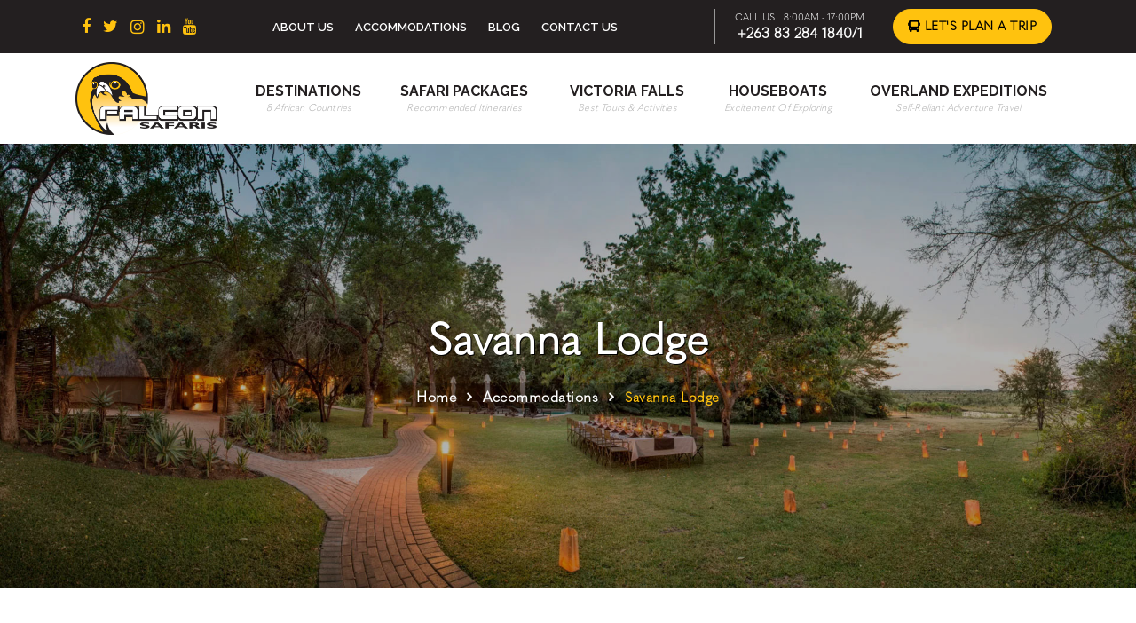

--- FILE ---
content_type: text/html; charset=UTF-8
request_url: https://falconsafaris.com/savanna-lodge
body_size: 36571
content:
<!DOCTYPE html>
<html lang="en">
<head>
    <meta name="keywords" content="" />
     <meta name="description" content="">
    <title>Savanna Lodge | Falcon Safaris</title>
    <meta charset="utf-8">
    <meta name="referrer" content="no-referrer-when-downgrade">
    <meta name="viewport" content="width=device-width, initial-scale=1, maximum-scale=1, user-scalable=no">
    <meta name="viewport" content="user-scalable=yes, initial-scale=1.0">
    <meta name="apple-mobile-web-app-status-bar-style" content="black-translucent" />
    <meta name="apple-mobile-web-app-capable" content="yes" />
    <meta name="viewport" content="width=device-width, initial-scale=1.0">        
    <meta name='viewport' content='width=device-width, initial-scale=1.0, maximum-scale=1.0, user-scalable=0' />
    <link rel="shortcut icon" href="https://falconsafaris.com/images/favicon.ico" type="image/x-icon">
    <link rel="apple-touch-icon" href="https://falconsafaris.com/images/favicon.ico" type="image/x-icon">
    <link rel="stylesheet" type="text/css" href="https://stackpath.bootstrapcdn.com/bootstrap/4.5.2/css/bootstrap.min.css">
    <link rel="stylesheet" href="https://maxcdn.bootstrapcdn.com/bootstrap/3.3.7/css/bootstrap.min.css" integrity="sha384-BVYiiSIFeK1dGmJRAkycuHAHRg32OmUcww7on3RYdg4Va+PmSTsz/K68vbdEjh4u" crossorigin="anonymous">
    <link rel='stylesheet' href='https://maxcdn.bootstrapcdn.com/bootstrap/3.3.6/css/bootstrap.min.css'>
    <link rel="preconnect" href="https://fonts.googleapis.com">
    <link rel="preconnect" href="https://fonts.gstatic.com" crossorigin>
    <link href="https://fonts.googleapis.com/css2?family=Open+Sans:wght@300;400;600;700;800&family=Raleway:wght@100;200;300;400;500;600;700;800;900&display=swap" rel="stylesheet">
    <link href="https://fonts.googleapis.com/css2?family=Poppins:wght@100;200;300;400;500;600;700;800;900&display=swap" rel="stylesheet">
    <link rel="stylesheet" href="https://pro.fontawesome.com/releases/v5.10.0/css/all.css" integrity="sha384-AYmEC3Yw5cVb3ZcuHtOA93w35dYTsvhLPVnYs9eStHfGJvOvKxVfELGroGkvsg+p" crossorigin="anonymous"/>
    <link rel="stylesheet" href="https://use.fontawesome.com/releases/v5.6.3/css/all.css" integrity="sha384-UHRtZLI+pbxtHCWp1t77Bi1L4ZtiqrqD80Kn4Z8NTSRyMA2Fd33n5dQ8lWUE00s/" crossorigin="anonymous"> 
    <link rel="stylesheet" href="https://cdnjs.cloudflare.com/ajax/libs/font-awesome/4.7.0/css/font-awesome.min.css">
    <link rel="stylesheet" href="https://cdnjs.cloudflare.com/ajax/libs/animate.css/4.1.1/animate.min.css"/>
    <link rel="stylesheet" href="https://cdnjs.cloudflare.com/ajax/libs/animate.css/3.7.0/animate.min.css">
    <link rel="stylesheet" type="text/css" href="https://cdnjs.cloudflare.com/ajax/libs/animate.css/3.2.3/animate.min.css">
    <link rel="stylesheet" type="text/css" href="https://cdnjs.cloudflare.com/ajax/libs/OwlCarousel2/2.3.4/assets/owl.carousel.min.css">
    <link rel="stylesheet" type="text/css" href="https://cdnjs.cloudflare.com/ajax/libs/bootstrap-datepicker/1.9.0/css/bootstrap-datepicker.min.css">
    <link rel="stylesheet" type="text/css" href="https://cdnjs.cloudflare.com/ajax/libs/magnific-popup.js/1.1.0/magnific-popup.min.css">
    <link rel="stylesheet" href="https://cdnjs.cloudflare.com/ajax/libs/Swiper/10.3.0/swiper-bundle.min.css" integrity="sha512-ryx4QW6sYyQthh6MIGW1cDEfNuIwTsvWtORXg5t3sqmh3TSNmqMr+VBN5N0T+z0GqqsiDJ5O8YhP4diuBGmcrw==" crossorigin="anonymous" referrerpolicy="no-referrer" />
    <link rel="stylesheet" type="text/css" href="https://falconsafaris.com/css/jPages.css">
    <link rel="stylesheet" type="text/css" href="https://falconsafaris.com/css/mobile-menu.css">
    <link rel="stylesheet" type="text/css" href="https://falconsafaris.com/css/stylesheet.css">
    <link rel="stylesheet" type="text/css" href="https://falconsafaris.com/css/responsive.css">
    <link rel="canonical" href="https://falconsafaris.com/savanna-lodge" />
<link rel="stylesheet" href="https://cdnjs.cloudflare.com/ajax/libs/fancybox/3.0.47/jquery.fancybox.min.css" />
<!-- Google Tag Manager -->
<script>(function(w,d,s,l,i){w[l]=w[l]||[];w[l].push({'gtm.start':
new Date().getTime(),event:'gtm.js'});var f=d.getElementsByTagName(s)[0],
j=d.createElement(s),dl=l!='dataLayer'?'&l='+l:'';j.async=true;j.src=
'https://www.googletagmanager.com/gtm.js?id='+i+dl;f.parentNode.insertBefore(j,f);
})(window,document,'script','dataLayer','GTM-N6D7PVR');</script>
<!-- End Google Tag Manager -->

<!-- Global site tag (gtag.js) - Google Analytics -->
<script async src="https://www.googletagmanager.com/gtag/js?id=UA-154865654-1"></script>
<script>
  window.dataLayer = window.dataLayer || [];
  function gtag(){dataLayer.push(arguments);}
  gtag('js', new Date());

  gtag('config', 'UA-154865654-1');
</script>

<meta name="google-site-verification" content="-UAC4VwesePl_ooW5g_um-djhy02yrKZ7wPD5tXz1Eo" />

<!-- Google tag (gtag.js) -->
<script async src="https://www.googletagmanager.com/gtag/js?id=G-Y3M7P7DTMZ"></script>
<script>
  window.dataLayer = window.dataLayer || [];
  function gtag(){dataLayer.push(arguments);}
  gtag('js', new Date());

  gtag('config', 'G-Y3M7P7DTMZ');
</script>

<!-- Facebook Pixel Code -->
<script>
  !function(f,b,e,v,n,t,s)
  {if(f.fbq)return;n=f.fbq=function(){n.callMethod?
  n.callMethod.apply(n,arguments):n.queue.push(arguments)};
  if(!f._fbq)f._fbq=n;n.push=n;n.loaded=!0;n.version='2.0';
  n.queue=[];t=b.createElement(e);t.async=!0;
  t.src=v;s=b.getElementsByTagName(e)[0];
  s.parentNode.insertBefore(t,s)}(window, document,'script',
  'https://connect.facebook.net/en_US/fbevents.js');
  fbq('init', '912913552417520');
  fbq('track', 'PageView');
</script>
<noscript><img height="1" width="1" style="display:none"
  src="https://www.facebook.com/tr?id=912913552417520&ev=PageView&noscript=1"
alt="Facebook" title="Facebook" /></noscript>
<!-- End Facebook Pixel Code -->

<!-- Google Tag Manager -->
<!--<script>(function(w,d,s,l,i){w[l]=w[l]||[];w[l].push({'gtm.start':-->
<!--new Date().getTime(),event:'gtm.js'});var f=d.getElementsByTagName(s)[0],-->
<!--j=d.createElement(s),dl=l!='dataLayer'?'&l='+l:'';j.async=true;j.src=-->
<!--'https://www.googletagmanager.com/gtm.js?id='+i+dl;f.parentNode.insertBefore(j,f);-->
<!--})(window,document,'script','dataLayer','GTM-KT3XNJW');</script>-->
<!-- End Google Tag Manager -->

<!-- Google Tag Manager -->
<script>(function(w,d,s,l,i){w[l]=w[l]||[];w[l].push({'gtm.start':
new Date().getTime(),event:'gtm.js'});var f=d.getElementsByTagName(s)[0],
j=d.createElement(s),dl=l!='dataLayer'?'&l='+l:'';j.async=true;j.src=
'https://www.googletagmanager.com/gtm.js?id='+i+dl;f.parentNode.insertBefore(j,f);
})(window,document,'script','dataLayer','GTM-NQHFCJP');</script>
<!-- End Google Tag Manager -->

</head>
<body>
    
<!-- Google Tag Manager (noscript) -->
<noscript><iframe src="https://www.googletagmanager.com/ns.html?id=GTM-N6D7PVR"
height="0" width="0" style="display:none;visibility:hidden"></iframe></noscript>
<!-- End Google Tag Manager (noscript) -->    
    
    <!-- Google Tag Manager (noscript) -->
<noscript><iframe src="https://www.googletagmanager.com/ns.html?id=GTM-NQHFCJP"
height="0" width="0" style="display:none;visibility:hidden"></iframe></noscript>
<!-- End Google Tag Manager (noscript) -->

    <!-- Google Tag Manager (noscript) -->
<!--<noscript><iframe src="https://www.googletagmanager.com/ns.html?id=GTM-KT3XNJW"-->
<!--height="0" width="0" style="display:none;visibility:hidden"></iframe></noscript>-->
<!-- End Google Tag Manager (noscript) -->

	<div class="fs_wrapper">
        <header>
            <div class="fs_header_top_wrap">
                <div class="container">
                    <div class="row">
                        <div class="fs_header_top_wrap_inr">
                            <div class="fs_header_top_wrap_scl">
                                <div class="fs_header_top_wrap_scl_icn">
                                    <ul>
                                        <li><a href="https://www.facebook.com/FalconSafaris/" target="_blank"><i class="fa fa-facebook" aria-hidden="true"></i></a></li>
                                        <li><a href="https://twitter.com/falconsafaris" target="_blank"><i class="fa fa-twitter" aria-hidden="true"></i></a></li>
                                        <li><a href="https://www.instagram.com/falconsafariszw/" target="_blank"><i class="fab fa-instagram"></i></a></li>
                                        <li><a href="https://www.linkedin.com/company/falcon-safaris-victoria-falls/about/" target="_blank"><i class="fa fa-linkedin" aria-hidden="true"></i></a></li>
                                        <li><a href="https://www.youtube.com/channel/UCp1w_7_FixhHth39BSs0frw" target="_blank"><i class="fa fa-youtube" aria-hidden="true"></i></a></li>
                                    </ul>
                                </div>
                            </div>
                            <div class="fs_header_top_wrap_menu">
                                <div class="fs_header_top_wrap_menu_box">
                                    <ul>
                                        <li><a href="https://falconsafaris.com/about-us">About Us</a></li>
                                        <li><a href="https://falconsafaris.com/accommodations">Accommodations</a></li>
                                        <li><a href="https://falconsafaris.com/blog/">Blog</a></li>
                                        <li><a href="https://falconsafaris.com/contact-us">Contact Us</a></li>
                                    </ul>
                                </div>
                            </div>
                            <div class="fs_header_top_wrap_lpjo">
                                <div class="fs_header_top_wrap_lpjo_box">
                                    <!--<div class="fs_hmbrger_top">-->
                                    <!--    <div class="fullnavBtn" id="toggle_hmbrgr">-->
                                    <!--      <span class="top"></span>-->
                                    <!--      <span class="middle"></span>-->
                                    <!--      <span class="bottom"></span>-->
                                    <!--    </div>-->
                                    <!--    <div class="fullnav" id="fullnav">-->
                                    <!--      <nav class="fullnavMenu">-->
                                    <!--        <ul>-->
                                    <!--          <li ><a href="#">Home</a></li>-->
                                    <!--          <li><a href="#">Product</a></li>-->
                                    <!--          <li><a href="#">Work</a></li>-->
                                    <!--          <li><a href="#">Contact</a></li>-->
                                    <!--        </ul>-->
                                    <!--      </nav>-->
                                    <!--    </div>-->
                                    <!--</div>-->
                                    <!--<div class="fs_dstnsn_srch">-->
                                    <!--    <form id="" name="" action="" method="post" autocomplete="off" class="fs_header_srch_bar_form">-->
                                    <!--        <input type="text" name="" id="" placeholder="Search" class="fs_header_srch_bar_form_input">-->
                                    <!--    </form>-->
                                    <!--</div>-->
                                    <div class="fs_cta">
                                        <div class="fs_cta_box_cntct">
                                            <div class="fs_cta_box_cntct_time">
                                                <h6>Call Us</h6>
                                                <p>8:00am - 17:00PM</p>
                                            </div>
                                            <div class="fs_cta_box_cntct_ph">
                                                <a href="tel:+263832841840">+263 83 284 1840/1</a>
                                            </div>
                                        </div>
                                        <div class="fs_cta_btn">
                                            <!--<a href="javascript:void(0)" class="fs_btn_all fs_btn_bg fs_enqry_popup_modal" data-title="Let's Plan Journey"><i class="fas fa-bus"></i> Let's Plan Journey</a>-->
                                            <a href="https://falconsafaris.com/special-offers/" class="fs_btn_all fs_btn_bg"><i class="fas fa-bus"></i> Let's Plan a Trip</a>
                                        </div>
                                    </div>
                                </div>
                                <div class="fs_header_srch_bar_list">
                                    <h3>Top Destinations</h3>
                                    <ul>
                                        <li><a href="https://falconsafaris.com/south-africa-destinations" class="fs_srch_result_location_icon">South Africa</a></li>
                                        <li><a href="https://falconsafaris.com/botswana" class="fs_srch_result_location_icon">Botswana</a></li>
                                        <li><a href="https://falconsafaris.com/east-africa-destinations" class="fs_srch_result_location_icon">East Africa</a></li>
                                        <li><a href="https://falconsafaris.com/zambia-destinations" class="fs_srch_result_location_icon">Zambia</a></li>
                                        <li><a href="https://falconsafaris.com/zimbabwe-destinations" class="fs_srch_result_location_icon">Zimbabwe</a></li>
                                        <li><a href="https://falconsafaris.com/namibia" class="fs_srch_result_location_icon">Namibia</a></li>
                                        <li><a href="https://falconsafaris.com/mozambique-destinations" class="fs_srch_result_location_icon">Mozambique</a></li>
                                    </ul>
                                </div>
                            </div>
                        </div>
                    </div>
                </div>
            </div>
            <div class="fs_header_botm_wrap">
                <div class="container">
                    <div class="row">
                        <div class="fs_header_nav_sec">
                            <div class="col-lg-2 col-sm-2">
                                <div class="fs_header_logo">
                                    <a href="https://falconsafaris.com/">
                                        <img src="https://falconsafaris.com/images/fs-logo.png" alt="Falcon Safaris Logo" title="Falcon Safaris Logo">
                                    </a>    
                                </div>
                            </div>
                            <div class="col-lg-10 col-sm-10">
                                <div class="fs_header_menu_bar">
                                    <ul>
                                        <li><a href="https://falconsafaris.com/african-destinations">Destinations <span>8 African Countries</span></a></li>
                                        <li><a href="https://falconsafaris.com/african-safaris">Safari Packages <span>Recommended Itineraries</span></a></li>
                                        <li><a href="https://falconsafaris.com/victoria-falls">Victoria Falls <span>Best Tours & Activities</span></a></li>
                                        <li><a href="https://falconsafaris.com/houseboats">Houseboats <span>Excitement Of Exploring</span></a></li>
                                        <li><a href="https://falconsafaris.com/overland-expedition">Overland Expeditions <span>Self-Reliant Adventure Travel</span></a></li>
                                        <!--<li class="fs_menu_bar_btn"><a href="#" class="fs_btn_all fs_btn_bg"><i class="fas fa-bus"></i> Let's Plan Journey</a></li>-->
                                    </ul>
                                </div>
                                <div class="fs_mobile_bar">
                                    <!--<div class="fs_togle_btns">-->
                                    <!--    <button class="fs_hamburger">&#9776;</button>-->
                                    <!--    <button class="fs_cross">&#735;</button>-->
                                    <!--</div>-->
                                    <div id="nav-icon" class="menu-button visible-xs">
                                		<span class="burger-icon"></span>
                                	</div>
                                </div>
                            </div>
                            <!--<div class="fs_mbl_menu">-->
                            <!--    <ul>-->
                            <!--        <li><a href="https://falconsafaris.com/about-us">About Us</a></li>-->
                            <!--        <li><a href="https://falconsafaris.com/african-destinations">Destinations</a></li>-->
                            <!--        <li><a href="https://falconsafaris.com/african-safaris">Safari Packages</a></li>-->
                            <!--        <li><a href="https://falconsafaris.com/victoria-falls-tours-and-activities">Victoria Falls</a></li>-->
                            <!--        <li><a href="https://falconsafaris.com/houseboats">Houseboats</a></li>-->
                            <!--        <li><a href="https://falconsafaris.com/overland-expedition">Overland Expeditions</a></li>-->
                            <!--        <li><a href="https://falconsafaris.com/accommodations">Accommodations</a></li>-->
                            <!--        <li><a href="https://falconsafaris.com/blog">Blog</a></li>-->
                            <!--        <li><a href="https://falconsafaris.com/contact-us">Contact Us</a></li>-->
                            <!--    </ul>-->
                            <!--</div>-->
                            <div class="fs_mbl_menu_new">    
                                <div class="menu-content overlay">
                                	<nav class="menu">
                                    	<ul>
                                	    	<li class="menu__item">
                                	    		<a href="https://falconsafaris.com/" class="menu__link">Home</a>
                                	    	</li>
                                            <li class="menu__item">
                                	    		<a href="https://falconsafaris.com/about-us" class="menu__link">About Us</a>
                                	    	</li>
                                	    	<li class="menu__item to-left">
                                	    		<a href="https://falconsafaris.com/african-destinations" class="menu__link">Destinations</a>
                                	    		<ul class="menu__sub-menu">
                                		    		<li class="menu__sub-menu__item">
                                		    			<a href="https://falconsafaris.com/south-africa-destinations" class="menu__sub-menu__link">South Africa</a>
                                		    		</li>
                                		    		<li class="menu__sub-menu__item">
                                		    			<a href="https://falconsafaris.com/botswana" class="menu__sub-menu__link">Botswana</a>
                                		    		</li>
                                                    <li class="menu__sub-menu__item">
                                		    			<a href="https://falconsafaris.com/east-africa-destinations" class="menu__sub-menu__link">East Africa</a>
                                		    		</li>
                                		    		<li class="menu__sub-menu__item">
                                		    			<a href="https://falconsafaris.com/zambia-destinations" class="menu__sub-menu__link">Zambia</a>
                                		    		</li>
                                		    		<li class="menu__sub-menu__item">
                                		    			<a href="https://falconsafaris.com/zimbabwe-destinations" class="menu__sub-menu__link">Zimbabwe</a>
                                		    		</li>
                                		    		<li class="menu__sub-menu__item">
                                		    			<a href="https://falconsafaris.com/namibia" class="menu__sub-menu__link">Namibia</a>
                                		    		</li>
                                		    		<li class="menu__sub-menu__item">
                                		    			<a href="https://falconsafaris.com/mozambique-destinations" class="menu__sub-menu__link">Mozambique</a>
                                		    		</li>
                                		    		<!--<li class="menu__sub-menu__item to-left">-->
                                		    		<!--	<a href="" class="menu__sub-menu__link">Submenu link 3</a>-->
                                		    		<!--	<ul class="menu__sub-menu">-->
                                				    <!--		<li class="menu__sub-menu__item">-->
                                				    <!--			<a href="" class="menu__sub-menu__link">Submenu link 1</a>-->
                                				    <!--		</li>-->
                                				    <!--		<li class="menu__sub-menu__item">-->
                                				    <!--			<a href="" class="menu__sub-menu__link">Submenu link 3</a>-->
                                				    <!--			<ul class="menu__sub-menu">-->
                                						  <!--  		<li class="menu__sub-menu__item">-->
                                						  <!--  			<a href="" class="menu__sub-menu__link">Submenu link 1</a>-->
                                						  <!--  		</li>-->
                                				    <!--			</ul>-->
                                				    <!--		</li>-->
                                				    <!--		<li class="menu__sub-menu__item">-->
                                				    <!--			<a href="" class="menu__sub-menu__link">Submenu link 4</a>-->
                                				    <!--		</li>-->
                                			    	<!--	</ul>-->
                                		    		<!--</li>-->
                                	    		</ul>
                                	    	</li>
                                	    	<li class="menu__item">
                                	    		<a href="https://falconsafaris.com/african-safaris" class="menu__link">Safari Packages</a>
                                	    	</li>
                                	    	<li class="menu__item">
                                	    		<a href="https://falconsafaris.com/victoria-falls" class="menu__link">Victoria Falls</a>
                                	    	</li>
                                	    	<!--<li class="menu__item">-->
                                	    	<!--	<a href="https://falconsafaris.com/houseboats" class="menu__link">Houseboats</a>-->
                                	    	<!--</li>-->
                                	    	<!--<li class="menu__item">-->
                                	    	<!--	<a href="https://falconsafaris.com/overland-expedition" class="menu__link">Overland Expeditions</a>-->
                                	    	<!--</li>-->
                                	    	<!--<li class="menu__item">-->
                                	    	<!--	<a href="https://falconsafaris.com/accommodations" class="menu__link">Accommodations</a>-->
                                	    	<!--</li>-->
                                	    	<!--<li class="menu__item">-->
                                	    	<!--	<a href="https://falconsafaris.com/blog" class="menu__link">Blog</a>-->
                                	    	<!--</li>-->
                                	    	<li class="menu__item">
                                	    		<a href="https://falconsafaris.com/contact-us" class="menu__link">Contact Us</a>
                                	    	</li>
                                	    	<li class="menu__item to-left">
                                	    		<a href="javascript: void(0);" class="menu__link">More</a>
                                	    		<ul class="menu__sub-menu">
                                		    		<li class="menu__sub-menu__item">
                                		    			<a href="https://falconsafaris.com/houseboats" class="menu__sub-menu__link">Houseboats</a>
                                		    		</li>
                                		    		<li class="menu__sub-menu__item">
                                		    			<a href="https://falconsafaris.com/overland-expedition" class="menu__sub-menu__link">Overland Expeditions</a>
                                		    		</li>
                                                    <li class="menu__sub-menu__item">
                                		    			<a href="https://falconsafaris.com/accommodations" class="menu__sub-menu__link">Accommodations</a>
                                		    		</li>
                                		    		<li class="menu__sub-menu__item">
                                		    			<a href="https://falconsafaris.com/blog/" class="menu__sub-menu__link">Blog</a>
                                		    		</li>
                                	    		</ul>
                                	    	</li>
                                    	</ul>
                                	</nav>
                                	<div class="fs_menu_prtnrs">
                                        <!--<div class="fs_menu_prtnrs_logo">-->
                                        <!--    <img src="https://falconsafaris.com/images/menu-nav-prtnr-1.svg" alt="" title="">-->
                                        <!--</div>-->
                                        <!--<div class="fs_menu_prtnrs_logo">-->
                                        <!--    <img src="https://falconsafaris.com/images/menu-nav-prtnr-22.png" alt="" title="">-->
                                        <!--</div>-->
                                        <!--<div class="fs_menu_prtnrs_logo">-->
                                        <!--    <img src="https://falconsafaris.com/images/menu-nav-prtnr-3.png" alt="" title="">-->
                                        <!--</div>-->
                                        <!--<div class="fs_menu_prtnrs_logo">-->
                                        <!--    <img src="https://falconsafaris.com/images/menu-nav-prtnr-4.png" alt="" title="">-->
                                        <!--</div>-->
                                        <h3>Let Us Be Your Guide</h3>
                                    </div>
                                    <div class="fs_menu_socil_box">
                                        <ul>
                                            <li><a href="https://www.facebook.com/FalconSafaris/" target="_blank"><i class="fa fa-facebook" aria-hidden="true"></i></a></li>
                                            <li><a href="https://twitter.com/falconsafaris" target="_blank"><i class="fa fa-twitter" aria-hidden="true"></i></a></li>
                                            <li><a href="https://www.instagram.com/falconsafariszw/" target="_blank"><i class="fab fa-instagram"></i></a></li>
                                            <li><a href="https://www.linkedin.com/company/falcon-safaris-victoria-falls/about/" target="_blank"><i class="fa fa-linkedin" aria-hidden="true"></i></a></li>
                                        </ul>
                                    </div>
                                </div>
                            </div>
                        </div>
                    </div>
                </div>
            </div>
        </header>    <section id="fs_inr_baner_sec">
        <div class="fs_inr_baner_sec_fig">
            <img src="https://falconsafaris.com/images/savanna-lodge-banner.jpg" alt="Savanna Lodge" title="Savanna Lodge">
        </div>
        <div class="fs_inr_baner_ovrlay">
            <div class="container">
                <div class="row">
                    <div class="fs_inr_baner_ovrlay_info">
                        <h1>Savanna Lodge</h1>
                        <div class="fs_breadcrumb_sec">
                            <div class="container">
                                <div class="row">
                                    <div class="fs_breadcrumb">
                                        <ul>
                                            <li><a href="https://falconsafaris.com/">Home</a></li>
                                            <li><a href="https://falconsafaris.com/accommodations">Accommodations</a></li>
                                            <li>Savanna Lodge</li>
                                        </ul>
                                    </div>
                                </div>
                            </div>
                        </div>
                    </div>                 
                </div>
            </div>
        </div>
    </section>
    <section id="fs_hlbh_elh_sec">
        <div class="container">
            <div class="row">
                <div class="fs_hlbh_elh_sec_card">
                    <div class="row">
                        <div class="col-lg-5 col-md-5">
                            <div class="fs_hlbh_elh_left_all">
                                <div class="fs_hlbh_elh_left">
                                    <h3>Savanna Lodge</h3> 
                                    <p>An exclusive 5 star lodge, Savanna is situated in the internationally famous Sabi Sand Reserve within the greater Kruger National Park conservancy. Savanna lies in an area where 'Big 5' sightings are so frequent, it is not unusual to see lion, leopard, elephant, buffalo and rhino in a single game drive. Specially designed game viewing vehicles and highly trained guides with vast knowledge of the African bushveld, take guests on close and intimate encounters with a large variety of wildlife. Numerous nearby dams and a series of waterholes in front of the lodge attract many species, especially in the dry winter months when elephants are daily visitors.</p>
                                    <p>A close-knit team of friendly staff provides personalised service with each guest regarded as a valued friend. From the moment they arrive guests feel part of the Savanna 'family'.</p>
                                    <p>Nine magnificent suites offer spacious and luxurious accommodation. Seven of the suites have tented roofs, blending the elegance of a by-gone colonial era with all the convenience of modern facilities.</p>                                      
                                </div>    
                                <div id="new_top_content_desc_more"><span class="descloadmoretext">.... Read More</span></div>              
                                <div class="fs_hlbh_elh_left_btn">
                                    <a href="javascript:void(0)" class="fs_btn_all book_hotel_popup_modal" data-title="Savanna Lodge">Book Your Hotel</a>
                                </div>          
                            </div>
                        </div>
                        <div class="col-lg-7 col-md-7">
                            <div class="fs_hlbh_elh_rght">
                                <div class="fs_hlbh_elh_rght_fig">
                                    <img src="https://falconsafaris.com/images/savanna-lodge-ovrvw-fig-1.jpg" alt="Savanna Lodge" title="Savanna Lodge">
                                </div>
                            </div>
                        </div>
                    </div>
                </div>
            </div>
        </div>
    </section>
    <section id="fs_hlbh_abthro_sec">
        <div class="container">
            <div class="row">
                <div class="fs_hlbh_abthro_sec_card">
                    <div class="fs_hlbh_abthro_left">
                        <div class="fs_hlbh_abthro_left_full">
                            <div id="fs_hlbh_abthro_slider" class="owl-carousel">
                                <div class="item">
                                    <div class="fs_hlbh_abthro_left_full_card">
                                        <div class="fs_hlbh_abthro_left_full_card_fig">
                                            <img src="https://falconsafaris.com/images/savanna-lodge-fig-1.jpg" alt="Single Room" title="Single Room">
                                        </div>
                                        <div class="fs_hlbh_abthro_left_full_card_ovrly">
                                            <div class="fs_hlbh_abthro_left_full_card_info">
                                                <h3>$275</h3>
                                                <h4>Single Room</h4>                                                
                                            </div>
                                        </div>
                                    </div>
                                </div>  
                                <div class="item">
                                    <div class="fs_hlbh_abthro_left_full_card">
                                        <div class="fs_hlbh_abthro_left_full_card_fig">
                                            <img src="https://falconsafaris.com/images/savanna-lodge-fig-2.jpg" alt="Double Room" title="Double Room">
                                        </div>
                                        <div class="fs_hlbh_abthro_left_full_card_ovrly">
                                            <div class="fs_hlbh_abthro_left_full_card_info">
                                                <h3>$420</h3>
                                                <h4>Double Room</h4>                                                
                                            </div>
                                        </div>
                                    </div>
                                </div>
                                 <div class="item">
                                    <div class="fs_hlbh_abthro_left_full_card">
                                        <div class="fs_hlbh_abthro_left_full_card_fig">
                                            <img src="https://falconsafaris.com/images/savanna-lodge-fig-3.jpg" alt="Deluxe Single Room" title="Deluxe Single Room">
                                        </div>
                                        <div class="fs_hlbh_abthro_left_full_card_ovrly">
                                            <div class="fs_hlbh_abthro_left_full_card_info">
                                                <h3>$575</h3>
                                                <h4>Deluxe Single Room</h4>                                                
                                            </div>
                                        </div>
                                    </div>
                                </div>                                                                                                                             
                            </div>
                        </div>
                    </div>
                    <div class="fs_hlbh_abthro_rght">
                        <div class="fs_hlbh_abthro_rght_full">
                 <iframe src="https://www.google.com/maps/embed?pb=!1m18!1m12!1m3!1d3620.129680428884!2d31.399826314649836!3d-24.859420116686525!2m3!1f0!2f0!3f0!3m2!1i1024!2i768!4f13.1!3m3!1m2!1s0x1ec2a4d9cd0aafa7%3A0x8372b532fe934ffc!2sSavanna%20Private%20Game%20Reserve!5e0!3m2!1sen!2sin!4v1574490463988!5m2!1sen!2sin"frameborder="0" style="border:0;" allowfullscreen=""></iframe></div>
                    </div>
                </div>
            </div>
        </div>
    </section>
<!--Amenities start-->
    <section id="fs_hlbh_actfac_sec">
        <div class="container">
            <div class="row">
                <div class="fs_hlbh_actfac_sec_card">
                    <div class="row">
                        <div class="col-lg-12 col-md-12">
                            <div class="fs_hlbh_actfac_box">
                                <div class="fs_hlbh_actfac_box_title">
                                    <h3>Amenities</h3>
                                </div>
                                <div class="fs_hlbh_actfac_box_lists fs_lists_3box">
                                    <div class="fs_hlbh_actfac_box_lists_item fs_lists_3box_item">
                                        <div class="fs_hlbh_actfac_box_lists_item_icn">
                                            <img src="https://falconsafaris.com/images/wifi.png" alt="WiFi" title="WiFi">
                                        </div>
                                        <h5>WiFi</h5>
                                    </div>
                                    <div class="fs_hlbh_actfac_box_lists_item fs_lists_3box_item">
                                        <div class="fs_hlbh_actfac_box_lists_item_icn">
                                            <img src="https://falconsafaris.com/images/handicap-accessible.png" alt="Handicap Accessible" title="Handicap Accessible">
                                        </div>
                                        <h5>Handicap Accessible</h5>
                                    </div>
                                    <div class="fs_hlbh_actfac_box_lists_item fs_lists_3box_item">
                                        <div class="fs_hlbh_actfac_box_lists_item_icn">
                                            <img src="https://falconsafaris.com/images/smoking.png" alt="smoking" title="smoking">
                                        </div>
                                        <h5>smoking</h5>
                                    </div>
                                    <div class="fs_hlbh_actfac_box_lists_item fs_lists_3box_item">
                                        <div class="fs_hlbh_actfac_box_lists_item_icn">
                                            <img src="https://falconsafaris.com/images/suitable-for-events.png" alt="Suitable For Events" title="Suitable For Events">
                                        </div>
                                        <h5>Suitable For Events</h5>
                                    </div>
                                    <div class="fs_hlbh_actfac_box_lists_item fs_lists_3box_item">
                                        <div class="fs_hlbh_actfac_box_lists_item_icn">
                                            <img src="https://falconsafaris.com/images/fridge.png" alt="Fridge" title="Fridge">
                                        </div>
                                        <h5>Fridge</h5>
                                    </div>
                                    <div class="fs_hlbh_actfac_box_lists_item fs_lists_3box_item">
                                        <div class="fs_hlbh_actfac_box_lists_item_icn">
                                            <img src="https://falconsafaris.com/images/wine-bar.png" alt="Wine Bar" title="Wine Bar">
                                        </div>
                                        <h5>Wine Bar</h5>
                                    </div>
                                    <div class="fs_hlbh_actfac_box_lists_item fs_lists_3box_item">
                                        <div class="fs_hlbh_actfac_box_lists_item_icn">
                                            <img src="https://falconsafaris.com/images/elevator.png" alt="Elevator" title="Elevator">
                                        </div>
                                        <h5>Elevator</h5>
                                    </div>
                                    <div class="fs_hlbh_actfac_box_lists_item fs_lists_3box_item">
                                        <div class="fs_hlbh_actfac_box_lists_item_icn">
                                            <img src="https://falconsafaris.com/images/conference-room.png" alt="Conference Room" title="Conference Room">
                                        </div>
                                        <h5>Conference Room</h5>
                                    </div>
                                    <div class="fs_hlbh_actfac_box_lists_item fs_lists_3box_item">
                                        <div class="fs_hlbh_actfac_box_lists_item_icn">
                                            <img src="https://falconsafaris.com/images/complimentary-breakfast.png" alt="Complimentary Breakfast" title="Complimentary Breakfast">
                                        </div>
                                        <h5>Complimentary Breakfast</h5>
                                    </div>
                                    <div class="fs_hlbh_actfac_box_lists_item fs_lists_3box_item">
                                        <div class="fs_hlbh_actfac_box_lists_item_icn">
                                            <img src="https://falconsafaris.com/images/coffee.png" alt="Coffee" title="Coffee">
                                        </div>
                                        <h5>Coffee</h5>
                                    </div>
                                    <div class="fs_hlbh_actfac_box_lists_item fs_lists_3box_item">
                                        <div class="fs_hlbh_actfac_box_lists_item_icn">
                                            <img src="https://falconsafaris.com/images/pets-allowed.png" alt="Pets Allowed" title="Pets Allowed">
                                        </div>
                                        <h5>Pets Allowed</h5>
                                    </div>
                                    <div class="fs_hlbh_actfac_box_lists_item fs_lists_3box_item">
                                        <div class="fs_hlbh_actfac_box_lists_item_icn">
                                            <img src="https://falconsafaris.com/images/fitness-facility.png" alt="Fitness Facility" title="Fitness Facility">
                                        </div>
                                        <h5>Fitness Facility</h5>
                                    </div>
                                    <div class="fs_hlbh_actfac_box_lists_item fs_lists_3box_item">
                                        <div class="fs_hlbh_actfac_box_lists_item_icn">
                                            <img src="https://falconsafaris.com/images/door-man.png" alt="Door Man" title="Door Man">
                                        </div>
                                        <h5>Door Man</h5>
                                    </div>
                                    <div class="fs_hlbh_actfac_box_lists_item fs_lists_3box_item">
                                        <div class="fs_hlbh_actfac_box_lists_item_icn">
                                            <img src="https://falconsafaris.com/images/fire-place.png" alt="Fire Place" title="Fire Place">
                                        </div>
                                        <h5>Fire Place</h5>
                                    </div>
                                    <div class="fs_hlbh_actfac_box_lists_item fs_lists_3box_item">
                                        <div class="fs_hlbh_actfac_box_lists_item_icn">
                                            <img src="https://falconsafaris.com/images/air-conditioning.png" alt="Air Conditioning" title="Air Conditioning">
                                        </div>
                                        <h5>Air Conditioning</h5>
                                    </div>
                                    <div class="fs_hlbh_actfac_box_lists_item fs_lists_3box_item">
                                        <div class="fs_hlbh_actfac_box_lists_item_icn">
                                            <img src="https://falconsafaris.com/images/free-parking.png" alt="Free Parking" title="Free Parking">
                                        </div>
                                        <h5>Free Parking</h5>
                                    </div>
                                    <div class="fs_hlbh_actfac_box_lists_item fs_lists_3box_item">
                                        <div class="fs_hlbh_actfac_box_lists_item_icn">
                                            <img src="https://falconsafaris.com/images/pick-&-drop.png" alt="Pick & Drop" title="Pick & Drop">
                                        </div>
                                        <h5>Pick & Drop</h5>
                                    </div>
                                    <div class="fs_hlbh_actfac_box_lists_item fs_lists_3box_item">
                                        <div class="fs_hlbh_actfac_box_lists_item_icn">
                                            <img src="https://falconsafaris.com/images/hot-tub.png" alt="Hot Tub" title="Hot Tub">
                                        </div>
                                        <h5>Hot Tub</h5>
                                    </div>
                                    <div class="fs_hlbh_actfac_box_lists_item fs_lists_3box_item">
                                        <div class="fs_hlbh_actfac_box_lists_item_icn">
                                            <img src="https://falconsafaris.com/images/entertainment.png" alt="Entertainment" title="Entertainment">
                                        </div>
                                        <h5>Entertainment</h5>
                                    </div>
                                    <div class="fs_hlbh_actfac_box_lists_item fs_lists_3box_item">
                                        <div class="fs_hlbh_actfac_box_lists_item_icn">
                                            <img src="https://falconsafaris.com/images/secure.png" alt="Secure" title="Secure">
                                        </div>
                                        <h5>Secure</h5>
                                    </div>
                                    <div class="fs_hlbh_actfac_box_lists_item fs_lists_3box_item">
                                        <div class="fs_hlbh_actfac_box_lists_item_icn">
                                            <img src="https://falconsafaris.com/images/television.png" alt="Television" title="Television">
                                        </div>
                                        <h5>Television</h5>
                                    </div>
                                    <div class="fs_hlbh_actfac_box_lists_item fs_lists_3box_item">
                                        <div class="fs_hlbh_actfac_box_lists_item_icn">
                                            <img src="https://falconsafaris.com/images/play-place.png" alt="Play Place" title="Play Place">
                                        </div>
                                        <h5>Play Place</h5>
                                    </div>
                                    <div class="fs_hlbh_actfac_box_lists_item fs_lists_3box_item">
                                        <div class="fs_hlbh_actfac_box_lists_item_icn">
                                            <img src="https://falconsafaris.com/images/room-services.png" alt="Room Services" title="Room Services">
                                        </div>
                                        <h5>Room Services</h5>
                                    </div>
                                    <div class="fs_hlbh_actfac_box_lists_item fs_lists_3box_item">
                                        <div class="fs_hlbh_actfac_box_lists_item_icn">
                                            <img src="https://falconsafaris.com/images/swimming-pool.png" alt="Swimming Pool" title="Swimming Pool">
                                        </div>
                                        <h5>Swimming Pool</h5>
                                    </div>
                                </div>
                            </div>
                        </div>
                    </div>
                </div>
            </div>
        </div>
    </section>
    <!--Amenities end--><section id="fs_wthypsh_sec">
        <div class="container">
            <div class="row">
                <div class="fs_wthypsh_sec_card">
                    <div class="col-lg-7 col-md-7">
                        <div class="fs_wthypsh_left">
                            <div class="fs_wthypsh_left_hdng">
                                <h2><span>We are thrilled to <strong>help you plan </strong>your</span> perfect safari holiday</h2>
                            </div>
                            <div class="fs_wthypsh_left_descp">
                                <p>We'd be delighted to help you with any questions you have about properties & safaris. Please fill in the form below so that we can help you create your perfect safari holiday.</p>
                                <div class="fs_cmpnyprfl_dnld">
                                    <a href="https://falconsafaris.com/falcon-company-profile.pdf" target="_blank"><i class="fa fa-download" aria-hidden="true"></i> Request Company Profile</a>
                                </div>
                            </div>
                        </div>
                    </div>
                    <div class="col-lg-1 col-md-1">
                        <div class="fs_wthypsh_midle"></div>
                        <div class="fs_wthypsh_midle_txt">
                            <h6>Or</h6>
                        </div>
                    </div>
                    <div class="col-lg-4 col-md-4">
                        <div class="fs_wthypsh_rght">
                            <div class="fs_wthypsh_rght_hdng_para">
                                <h3>Contact Us</h3>
                                <p>Feel free to give us a call or send us an e-mail:</p>
                            </div>
                            <div class="fs_wthypsh_rght_btns">
                                <a href="tel:+263772633333" class="fs_btn_all hyp-btn-res"><i class="fa fa-phone" aria-hidden="true"></i> +263 77 263 3333</a>
                                <a href="mailto:info@falconsafaris.com" class="fs_btn_all hyp-btn-res"><i class="far fa-envelope"></i> info@falconsafaris.com</a>
                            </div>
                            <div class="fs_wthypsh_rght_socl">
                                <h3>Meet us on <span>Social Media</span></h3>
                                <ul>
                                    <li><a href="https://www.facebook.com/FalconSafaris/" target="_blank"><i class="fa fa-facebook" aria-hidden="true"></i></a></li>
                                    <li><a href="https://twitter.com/falconsafaris/" target="_blank"><i class="fa fa-twitter" aria-hidden="true"></i></a></li>
                                    <li><a href="https://www.instagram.com/falconsafaris/" target="_blank"><i class="fab fa-instagram"></i></a></li>
                                    <li><a href="https://www.linkedin.com/company/falcon-safaris-victoria-falls/about/" target="_blank"><i class="fa fa-linkedin" aria-hidden="true"></i></a></li>
                                </ul>
                            </div>
                        </div>
                    </div>
                </div>
            </div>
        </div>
    </section>    
<section id="fs_spybaspl_sec">
            <div class="container">
                <div class="row">
                    <div class="fs_hdng_cntr fs_hdng_cntr_sml">
                        <h2>Start Planning Your Tailored African Safari</h2>
                    </div>
                    <div class="fs_spybaspl_sec_card">
                        <div class="col-lg-3 col-md-3">
                            <div class="fs_spybaspl_box">
                                <div class="fs_spybaspl_box_icn">
                                    <img src="https://falconsafaris.com/images/spybaspl-icn-1.svg" alt="Expert Safari Knowledge- Falcon Safaris" title="Expert Safari Knowledge- Falcon Safaris">
                                </div>
                                <div class="fs_spybaspl_box_info">
                                    <h4>Expert Safari Knowledge</h4>
                                    <p>With decades of expertise, we're your trusted safari guides, ensuring every moment exceeds your expectations.</p>
                                </div>
                            </div>
                        </div>
                        <div class="col-lg-3 col-md-3">
                            <div class="fs_spybaspl_box">
                                <div class="fs_spybaspl_box_icn">
                                    <img src="https://falconsafaris.com/images/spybaspl-icn-2.svg" alt="Tailor-made African Safaris- Falcon Safaris" title="Tailor-made African Safaris- Falcon Safaris">
                                </div>
                                <div class="fs_spybaspl_box_info">
                                    <h4>Tailor-made African Safaris</h4>
                                    <p>Tailored to your preferences, our <strong><a href="https://falconsafaris.com/african-safaris">African Safaris</a></strong> guarantee an adventure perfectly suited to your desires.</p>
                                </div>
                            </div>
                        </div>
                        <div class="col-lg-3 col-md-3">
                            <div class="fs_spybaspl_box">
                                <div class="fs_spybaspl_box_icn">
                                    <img src="https://falconsafaris.com/images/spybaspl-icn-3.svg" alt="Long-term Africa Relationships- Falcon Safaris" title="Long-term Africa Relationships- Falcon Safaris">
                                </div>
                                <div class="fs_spybaspl_box_info">
                                    <h4>Long-term Relationships</h4>
                                    <p>Our enduring partnerships across Africa provide exclusive access and authentic experiences.</p>
                                </div>
                            </div>
                        </div>
                        <div class="col-lg-3 col-md-3">
                            <div class="fs_spybaspl_box">
                                <div class="fs_spybaspl_box_icn">
                                    <img src="https://falconsafaris.com/images/spybaspl-icn-4.svg" alt="Carefree Travel- Falcon Safaris" title="Carefree Travel- Falcon Safaris">
                                </div>
                                <div class="fs_spybaspl_box_info">
                                    <h4>Carefree Travel</h4>
                                    <p>Leave your worries behind and accept carefree travel with Falcon Safaris, where every detail is handled to perfection.</p>
                                </div>
                            </div>
                        </div>
                    </div>
                    <div class="fs_spybaspl_links">
                        <a href="tel:+263772633333" class="fs_btn_all">Call An Expert  +263 77 263 3333</a>
                        <a href="https://falconsafaris.com/contact-us" class="fs_txt_lnk">Start Planning >></a>
                    </div>
                </div>
            </div>
        </section>         
<section id="fs_outrasay_sec">
            <div class="container">
                <div class="row">
                    <div class="fs_outrasay_sec_card">
                        <div class="col-lg-3 col-md-3">
                            <div class="fs_outrasay_left">
                                <h3>Our Travelers Say</h3>
                            </div>
                        </div>
                        <div class="col-lg-9 col-md-9">
                            <div class="fs_outrasay_rght">
                                <div id="fs_outrasay_slider" class="owl-carousel">
                                    <div class="item">
                                        <div class="fs_outrasay_rview_box">
                                            <div class="fs_outrasay_rview_qicn">
                                                <img src="https://falconsafaris.com/images/right-quotes.png" alt="Icon" title="Icon">
                                            </div>
                                            <div class="fs_outrasay_rview">
                                                <div class="fs_outrasay_rview_descp truncate">
                                                     <p>We travelled with Falcon Safaris in Zimbabwe and Botswana for 16 days. Falcon designed a wonderful trip with private guide to the most interesting sites in both countries. The organization of the whole trip was excellent, flights within the country, accommodation and activites. The guides were very knowledgable and told us a lot about the countries, their history, people, economy and much more. We visited the Great Zimbabwe Ruins, the <a href="https://falconsafaris.com/victoria-falls"><strong>Victoria Falls Tour</strong></a> and a number of national parks in both countries.<br /><br />Rhino tracking was a real adventure! We had tremendous further game drives and saw very many animals - we did the Big Five. We had much more <a href="https://falconsafaris.com/victoria-falls-activities"><strong>Victoria Falls Activities</strong></a> than planned and enjoyed very much.We strongly recommend Falcon Safaris to everyone planning a trip to Southern Africa and East Africa.</p>
                                                    <h5>Wonderful trip to Zimbabwe and Botswana with excellent organization and very competent guides</h5>
                                                </div>
                                            </div>
                                        </div>
                                    </div>
                                    <div class="item">
                                        <div class="fs_outrasay_rview_box">
                                            <div class="fs_outrasay_rview_qicn">
                                                <img src="https://falconsafaris.com/images/right-quotes.png" alt="Icon" title="Icon">
                                            </div>
                                            <div class="fs_outrasay_rview">
                                                <div class="fs_outrasay_rview_descp truncate">
                                                    <p>Our Consultant Vimbai was very helpful and accommodating. We stayed at the Elephant hills hotel which was nothing short of amazing.Our activities included a helicopter flight, dinner cruise as well as a morning game drive. All the activities were absolutely amazing.</p>
                                                    <h5>Exceptional!</h5>
                                                </div>
                                            </div>
                                        </div>
                                    </div>
                                    <div class="item">
                                        <div class="fs_outrasay_rview_box">
                                            <div class="fs_outrasay_rview_qicn">
                                                <img src="https://falconsafaris.com/images/right-quotes.png" alt="Icon" title="Icon">
                                            </div>
                                            <div class="fs_outrasay_rview">
                                                <div class="fs_outrasay_rview_descp truncate">
                                                    <p>We worked with Gertrude to schedule and organize everything and she did an excellent job. I asked a lot of questions via e-mail and she answered everyone in a timely helpful manner. Our guide at Victoria Falls was also great. He met us at the airport, provided a thoughtful tour of the Falls and got us to our next guide in Botswana. Our lodgings at River View Lodge were just as described- very comfortable and excellent food. All the staff were so pleasant and helpful. If I had to do it again I would arrange a morning boat ride as well. We only did the sunset boat rides and they were the high point of our entire trip- we saw so many animals and our guide was very knowledgeable. Just a great experience. Our lodgings at Oddball's Enclave was rustic and we loved it. So great to disconnect from the world for a bit. Leo, our guide, was the best - got us out and about, saw fantastic wildlife and got back to camp safely each time. Doc manages the camp so well. This whole trip was planned and organized by Falcon Safaris and we could not have been happier.</p>
                                                    <h5>Fabulous, well planned trip</h5>
                                                </div>
                                            </div>
                                        </div>
                                    </div>
                                    <div class="item">
                                        <div class="fs_outrasay_rview_box">
                                            <div class="fs_outrasay_rview_qicn">
                                                <img src="https://falconsafaris.com/images/right-quotes.png" alt="Icon" title="Icon">
                                            </div>
                                            <div class="fs_outrasay_rview">
                                                <div class="fs_outrasay_rview_descp truncate">
                                                    <p>Falcon safaris have given my the correct advice with excellent service. The only suggestion will be to work closer with the lodges to confirm bookings as soon as possible. We have booked and pay our deposit a year in advance. We have only receive our final convermation from Chobe Safari lodge a week before departure. I do realize its not within your controle but with limit alternatives and a group of 14 people it becomes an issue to find alternative accomodation if the booking was cancelled.</p>
                                                    <h5>Excellent and efficient service</h5>
                                                </div>
                                            </div>
                                        </div>
                                    </div>
                                </div>
                            </div>
                        </div>
                    </div>
                </div>
                <div class="fs_bspjadafr_btn">
                        <a href="https://falconsafaris.com/reviews" class="fs_btn_all">Explore More Reviews</a>
                    </div>
            </div>
        </section>       
<section id="fs_eoawcyt_sec">
            <div class="container">
                <div class="row">
                    <div class="fs_eoawcyt_sec_card">
                        <div class="fs_eoawcyt_info">
                            <h3>Explore Our Africa With Customize Your Tour</h3>
                            <p>We love Africa's diversity and create amazing trips for you. With 30+ years of experience, we customize every trip just for you.</p>
                            <div class="fs_eoawcyt_info_btn">
                                <a href="https://falconsafaris.com/tailor-made-tour" class="fs_btn_all">Let's Design Your Trip</a>
                            </div>
                        </div>
                    </div>
                </div>
            </div>
        </section><footer id="fs_footer_sec">
            <div class="fs_footer_sec_card">
                <div class="container">
                    <div class="row">
                        <div class="fs_footer_top_sec">
                            <div class="col-lg-3 col-md-3">
                                <div class="fs_footer_top_ypom">
                                    <h3>Your Peace Of Mind</h3>
                                    <div class="fs_footer_top_ypom_fig">
                                        <img src="https://falconsafaris.com/images/fs-logo.png" alt="Falcon Safaris Logo" title="Falcon Safaris Logo">
                                    </div>
                                </div>
                            </div>
                            <div class="col-lg-9 col-md-9">
                                <div class="fs_footer_top_ghra">
                                    <div class="row">
                                        <div class="col-lg-4 col-md-4">
                                            <div class="fs_footer_top_box">
                                                <div class="fs_footer_top_box_title title_ftr">
                                                    <h4>Countries To Visit</h4>
                                                    <i class="fa fa-chevron-down fa-spc" aria-hidden="true"></i>
                                                </div>
                                                <div class="fs_footer_top_box_links paragraph_ftr">
                                                    <ul>
                                                        <li><a href="https://falconsafaris.com/south-africa-destinations">South Africa</a></li>
                                                        <li><a href="https://falconsafaris.com/east-africa-destinations">East Africa</a></li>
                                                        <li><a href="https://falconsafaris.com/botswana">Botswana</a></li>
                                                        <li><a href="https://falconsafaris.com/zimbabwe">Zimbabwe</a></li>
                                                        <li><a href="https://falconsafaris.com/zambia">Zambia</a></li>
                                                        <li><a href="https://falconsafaris.com/namibia">Namibia</a></li>
                                                        <li><a href="https://falconsafaris.com/mozambique-destinations">Mozambique</a></li>
                                                    </ul>
                                                </div>
                                            </div>
                                        </div>
                                        <div class="col-lg-4 col-md-4">
                                            <div class="fs_footer_top_box">
                                                <div class="fs_footer_top_box_title title_ftr">
                                                    <h4>Helpful Links</h4>
                                                    <i class="fa fa-chevron-down fa-spc" aria-hidden="true"></i>
                                                </div>
                                                <div class="fs_footer_top_box_links paragraph_ftr">
                                                    <ul>
                                                        <li><a href="https://falconsafaris.com/about-us">About Us</a></li>
                                                        <li><a href="https://falconsafaris.com/contact-us">Contact us</a></li>
                                                        <li><a href="https://falconsafaris.com/beach">Beach</a></li>
                                                        <li><a href="https://falconsafaris.com/accommodations">Accommodations</a></li>
                                                        <li><a href="https://falconsafaris.com/overland-expedition">Overland Expeditions</a></li>
                                                        <li><a href="https://falconsafaris.com/houseboats">Houseboats</a></li>
                                                        <li><a href="https://falconsafaris.com/victoria-falls">Victoria Falls</a></li>
                                                    </ul>
                                                </div>
                                            </div>
                                        </div>
                                        <div class="col-lg-4 col-md-4">
                                            <div class="fs_footer_top_box">
                                                <div class="fs_footer_top_box_title title_ftr">
                                                    <h4>Trusted Services</h4>
                                                    <i class="fa fa-chevron-down fa-spc" aria-hidden="true"></i>
                                                </div>
                                                <div class="fs_footer_top_box_links paragraph_ftr">
                                                    <ul>
                                                        <li><a href="https://falconsafaris.com/terms-and-conditions">Terms & Conditions</a></li>
                                                        <li><a href="https://falconsafaris.com/privacy-policy ">Privacy Policy</a></li>
                                                        <li><a href="https://falconsafaris.com/reviews">Reviews</a></li>
                                                        <li><a href="https://falconsafaris.com/faq">FAQs</a></li>
                                                        <li><a href="https://falconsafaris.com/transfers-and-dmc">Transfer & DMC</a></li>
                                                        <li><a href="#">Overland Truck Charters</a></li>
                                                        <!--<li><a href="<//?php echo $base_url; ?>overland-truck-charters">Overland Truck Charters</a></li>-->
                                                        <li><a href="https://falconsafaris.com/river-cruises-and-riverside-events">Riverside Events</a></li>
                                                    </ul>
                                                </div>
                                            </div>
                                        </div>
                                    </div>                                    
                                    <div class="fs_footer_top_tagln_sec">
                                        <div class="row">
                                            <div class="col-lg-8 col-md-8">
                                                <div class="fs_footer_top_prtnrs">
                                                    <div class="fs_footer_top_prtnrs_logo">
                                                        <img src="https://falconsafaris.com/images/fs-prtnr-logo-1.jpg" alt="Atta" title="Atta">
                                                    </div>
                                                    <div class="fs_footer_top_prtnrs_logo">
                                                        <img src="https://falconsafaris.com/images/fs-prtnr-logo-2.jpg" alt="Hatab" title="Hatab">
                                                    </div>
                                                    <div class="fs_footer_top_prtnrs_logo">
                                                        <img src="https://falconsafaris.com/images/fs-prtnr-logo-3.jpg" alt="Hospitality Association Of Zimbabwe" title="Hospitality Association Of Zimbabwe">
                                                    </div>
                                                    <div class="fs_footer_top_prtnrs_logo">
                                                        <img src="https://falconsafaris.com/images/fs-prtnr-logo-4.jpg" alt="Livingstone Toursim Association" title="Livingstone Toursim Association">
                                                    </div>
                                                    <div class="fs_footer_top_prtnrs_logo">
                                                        <img src="https://falconsafaris.com/images/fs-prtnr-logo-5.jpg" alt="Zambia" title="Zambia">
                                                    </div>
                                                    <div class="fs_footer_top_prtnrs_logo">
                                                        <img src="https://falconsafaris.com/images/fs-prtnr-logo-6.jpg" alt="Zimbabwe Toursim Authority" title="Zimbabwe Toursim Authority">
                                                    </div>
                                                    <div class="fs_footer_top_prtnrs_logo">
                                                        <img src="https://falconsafaris.com/images/fs-prtnr-logo-7.jpg" alt="AAO" title="AAO">
                                                    </div>
                                                </div>
                                            </div>
                                            <div class="col-lg-4 col-md-4">
                                                <div class="fs_footer_top_tagln_txt">
                                                    <h5>#WeKnowAfrica</h5>
                                                </div>
                                            </div>
                                        </div>
                                    </div>
                                </div>
                            </div>
                        </div>
                        <div class="fs_footer_adrs_card">
                            <ul>
                                <li><i class="fas fa-map-marker-alt"></i> 545 Reynard Road, Victoria Falls, Zimbabwe</li>
                                <li><a href="tel:+263832841840"><i class="fas fa-phone-volume"></i> +263 83 284 1840/1</a></li>
                                <li><a href="mailto:info@falconsafaris.com"><i class="fas fa-envelope"></i> info@falconsafaris.com</a></li>
                                <li><a href="https://falconsafaris.com/"><i class="fas fa-globe"></i> https://falconsafaris.com</a></li>
                            </ul>
                        </div>
                    </div>
                </div>
            </div>
            <div class="fs_footer_copy_rght">
                <div class="container">
                    <div class="row">
                        <div class="fs_footer_copy_rght_card">
                            <p>&copy; 2026 Falcon Safaris | All Rights Reserved. </a></p>
                            <div class="fs_footer_socil_box">
                                <ul>
                                    <li><a href="https://www.facebook.com/FalconSafaris/" target="_blank"><i class="fa fa-facebook" aria-hidden="true"></i></a></li>
                                    <li><a href="https://twitter.com/falconsafaris" target="_blank"><i class="fa fa-twitter" aria-hidden="true"></i></a></li>
                                    <li><a href="https://www.instagram.com/falconsafariszw/" target="_blank"><i class="fab fa-instagram"></i></a></li>
                                    <li><a href="https://www.linkedin.com/company/falcon-safaris-victoria-falls/about/" target="_blank"><i class="fa fa-linkedin" aria-hidden="true"></i></a></li>
                                    <li><a href="https://www.youtube.com/channel/UCp1w_7_FixhHth39BSs0frw" target="_blank"><i class="fa fa-youtube" aria-hidden="true"></i></a></li>
                                </ul>
                            </div>
                        </div>
                    </div>
                </div>
            </div>
        </footer>
    </div>

<div class="modal fade book_hotel_popup" tabindex="-1" role="dialog" aria-labelledby="myLargeModalLabel" aria-hidden="true">
    <div class="modal-dialog modal-lg">
        <div class="modal-content">
            <div class="modal-header">
                <h4>Enquire Your Hotel</h4>
                <h5 class="modal-title" id="book_hotel_pp_hdng"></h5>
                <button type="button" class="close" data-dismiss="modal" aria-label="Close">
                  <i class="fas fa-times"></i>
                </button>
            </div>
            <div class="modal-body">
                <div class="fs_book_hotel_mdpp">
                    <form id="fs_hotelpp_form" name="fs_hotelpp_form" method="post" autocomplete="off">
                        <div class="fs_book_hotel_mdpp_frm_all">
                            <div class="fs_book_hotel_mdpp_frm_all_card">
                                <div class="fs_book_hotel_mdpp_frm_flx">
                                    <div class="fs_book_hotel_mdpp_frm_item">
                                        <input type="text" name="fs_hotelpp_fname" id="fs_hotelpp_fname" placeholder="Full Name">
                                        <input type="hidden" name="taskhotel_pp" value="savemyhotelppdata">
                                        <input type="hidden" name="baseurl" value="https://falconsafaris.com/">
                                        <input type="hidden" value="" id="book_hotel_pp_trakng_title" name="book_hotel_pp_trakng_title">
                                    </div>
                                    <div class="fs_book_hotel_mdpp_frm_item">
                                        <input type="text" name="fs_hotelpp_email" id="fs_hotelpp_email" placeholder="E-mail Address">
                                    </div>
                                </div>
                                <div class="fs_book_hotel_mdpp_frm_flx">
                                    <div class="fs_book_hotel_mdpp_frm_item">
                                        <select name="fs_hotelpp_ccode" id="fs_hotelpp_ccode">
                                            <option data-countryCode="" value="" Selected>Country Code</option>
                                            <option data-countryCode="GB" value="44">UK (+44)</option>
                                            <option data-countryCode="US" value="1">USA (+1)</option>
                                            <optgroup label="Other countries">
                                                <option data-countryCode="DZ" value="213">Algeria (+213)</option>
                                                <option data-countryCode="AD" value="376">Andorra (+376)</option>
                                                <option data-countryCode="AO" value="244">Angola (+244)</option>
                                                <option data-countryCode="AI" value="1264">Anguilla (+1264)</option>
                                                <option data-countryCode="AG" value="1268">Antigua &amp; Barbuda (+1268)</option>
                                                <option data-countryCode="AR" value="54">Argentina (+54)</option>
                                                <option data-countryCode="AM" value="374">Armenia (+374)</option>
                                                <option data-countryCode="AW" value="297">Aruba (+297)</option>
                                                <option data-countryCode="AU" value="61">Australia (+61)</option>
                                                <option data-countryCode="AT" value="43">Austria (+43)</option>
                                                <option data-countryCode="AZ" value="994">Azerbaijan (+994)</option>
                                                <option data-countryCode="BS" value="1242">Bahamas (+1242)</option>
                                                <option data-countryCode="BH" value="973">Bahrain (+973)</option>
                                                <option data-countryCode="BD" value="880">Bangladesh (+880)</option>
                                                <option data-countryCode="BB" value="1246">Barbados (+1246)</option>
                                                <option data-countryCode="BY" value="375">Belarus (+375)</option>
                                                <option data-countryCode="BE" value="32">Belgium (+32)</option>
                                                <option data-countryCode="BZ" value="501">Belize (+501)</option>
                                                <option data-countryCode="BJ" value="229">Benin (+229)</option>
                                                <option data-countryCode="BM" value="1441">Bermuda (+1441)</option>
                                                <option data-countryCode="BT" value="975">Bhutan (+975)</option>
                                                <option data-countryCode="BO" value="591">Bolivia (+591)</option>
                                                <option data-countryCode="BA" value="387">Bosnia Herzegovina (+387)</option>
                                                <option data-countryCode="BW" value="267">Botswana (+267)</option>
                                                <option data-countryCode="BR" value="55">Brazil (+55)</option>
                                                <option data-countryCode="BN" value="673">Brunei (+673)</option>
                                                <option data-countryCode="BG" value="359">Bulgaria (+359)</option>
                                                <option data-countryCode="BF" value="226">Burkina Faso (+226)</option>
                                                <option data-countryCode="BI" value="257">Burundi (+257)</option>
                                                <option data-countryCode="KH" value="855">Cambodia (+855)</option>
                                                <option data-countryCode="CM" value="237">Cameroon (+237)</option>
                                                <option data-countryCode="CA" value="1">Canada (+1)</option>
                                                <option data-countryCode="CV" value="238">Cape Verde Islands (+238)</option>
                                                <option data-countryCode="KY" value="1345">Cayman Islands (+1345)</option>
                                                <option data-countryCode="CF" value="236">Central African Republic (+236)</option>
                                                <option data-countryCode="CL" value="56">Chile (+56)</option>
                                                <option data-countryCode="CN" value="86">China (+86)</option>
                                                <option data-countryCode="CO" value="57">Colombia (+57)</option>
                                                <option data-countryCode="KM" value="269">Comoros (+269)</option>
                                                <option data-countryCode="CG" value="242">Congo (+242)</option>
                                                <option data-countryCode="CK" value="682">Cook Islands (+682)</option>
                                                <option data-countryCode="CR" value="506">Costa Rica (+506)</option>
                                                <option data-countryCode="HR" value="385">Croatia (+385)</option>
                                                <option data-countryCode="CU" value="53">Cuba (+53)</option>
                                                <option data-countryCode="CY" value="90392">Cyprus North (+90392)</option>
                                                <option data-countryCode="CY" value="357">Cyprus South (+357)</option>
                                                <option data-countryCode="CZ" value="42">Czech Republic (+42)</option>
                                                <option data-countryCode="DK" value="45">Denmark (+45)</option>
                                                <option data-countryCode="DJ" value="253">Djibouti (+253)</option>
                                                <option data-countryCode="DM" value="1809">Dominica (+1809)</option>
                                                <option data-countryCode="DO" value="1809">Dominican Republic (+1809)</option>
                                                <option data-countryCode="EC" value="593">Ecuador (+593)</option>
                                                <option data-countryCode="EG" value="20">Egypt (+20)</option>
                                                <option data-countryCode="SV" value="503">El Salvador (+503)</option>
                                                <option data-countryCode="GQ" value="240">Equatorial Guinea (+240)</option>
                                                <option data-countryCode="ER" value="291">Eritrea (+291)</option>
                                                <option data-countryCode="EE" value="372">Estonia (+372)</option>
                                                <option data-countryCode="ET" value="251">Ethiopia (+251)</option>
                                                <option data-countryCode="FK" value="500">Falkland Islands (+500)</option>
                                                <option data-countryCode="FO" value="298">Faroe Islands (+298)</option>
                                                <option data-countryCode="FJ" value="679">Fiji (+679)</option>
                                                <option data-countryCode="FI" value="358">Finland (+358)</option>
                                                <option data-countryCode="FR" value="33">France (+33)</option>
                                                <option data-countryCode="GF" value="594">French Guiana (+594)</option>
                                                <option data-countryCode="PF" value="689">French Polynesia (+689)</option>
                                                <option data-countryCode="GA" value="241">Gabon (+241)</option>
                                                <option data-countryCode="GM" value="220">Gambia (+220)</option>
                                                <option data-countryCode="GE" value="7880">Georgia (+7880)</option>
                                                <option data-countryCode="DE" value="49">Germany (+49)</option>
                                                <option data-countryCode="GH" value="233">Ghana (+233)</option>
                                                <option data-countryCode="GI" value="350">Gibraltar (+350)</option>
                                                <option data-countryCode="GR" value="30">Greece (+30)</option>
                                                <option data-countryCode="GL" value="299">Greenland (+299)</option>
                                                <option data-countryCode="GD" value="1473">Grenada (+1473)</option>
                                                <option data-countryCode="GP" value="590">Guadeloupe (+590)</option>
                                                <option data-countryCode="GU" value="671">Guam (+671)</option>
                                                <option data-countryCode="GT" value="502">Guatemala (+502)</option>
                                                <option data-countryCode="GN" value="224">Guinea (+224)</option>
                                                <option data-countryCode="GW" value="245">Guinea - Bissau (+245)</option>
                                                <option data-countryCode="GY" value="592">Guyana (+592)</option>
                                                <option data-countryCode="HT" value="509">Haiti (+509)</option>
                                                <option data-countryCode="HN" value="504">Honduras (+504)</option>
                                                <option data-countryCode="HK" value="852">Hong Kong (+852)</option>
                                                <option data-countryCode="HU" value="36">Hungary (+36)</option>
                                                <option data-countryCode="IS" value="354">Iceland (+354)</option>
                                                <option data-countryCode="IN" value="91">India (+91)</option>
                                                <option data-countryCode="ID" value="62">Indonesia (+62)</option>
                                                <option data-countryCode="IR" value="98">Iran (+98)</option>
                                                <option data-countryCode="IQ" value="964">Iraq (+964)</option>
                                                <option data-countryCode="IE" value="353">Ireland (+353)</option>
                                                <option data-countryCode="IL" value="972">Israel (+972)</option>
                                                <option data-countryCode="IT" value="39">Italy (+39)</option>
                                                <option data-countryCode="JM" value="1876">Jamaica (+1876)</option>
                                                <option data-countryCode="JP" value="81">Japan (+81)</option>
                                                <option data-countryCode="JO" value="962">Jordan (+962)</option>
                                                <option data-countryCode="KZ" value="7">Kazakhstan (+7)</option>
                                                <option data-countryCode="KE" value="254">Kenya (+254)</option>
                                                <option data-countryCode="KI" value="686">Kiribati (+686)</option>
                                                <option data-countryCode="KP" value="850">Korea North (+850)</option>
                                                <option data-countryCode="KR" value="82">Korea South (+82)</option>
                                                <option data-countryCode="KW" value="965">Kuwait (+965)</option>
                                                <option data-countryCode="KG" value="996">Kyrgyzstan (+996)</option>
                                                <option data-countryCode="LA" value="856">Laos (+856)</option>
                                                <option data-countryCode="LV" value="371">Latvia (+371)</option>
                                                <option data-countryCode="LB" value="961">Lebanon (+961)</option>
                                                <option data-countryCode="LS" value="266">Lesotho (+266)</option>
                                                <option data-countryCode="LR" value="231">Liberia (+231)</option>
                                                <option data-countryCode="LY" value="218">Libya (+218)</option>
                                                <option data-countryCode="LI" value="417">Liechtenstein (+417)</option>
                                                <option data-countryCode="LT" value="370">Lithuania (+370)</option>
                                                <option data-countryCode="LU" value="352">Luxembourg (+352)</option>
                                                <option data-countryCode="MO" value="853">Macao (+853)</option>
                                                <option data-countryCode="MK" value="389">Macedonia (+389)</option>
                                                <option data-countryCode="MG" value="261">Madagascar (+261)</option>
                                                <option data-countryCode="MW" value="265">Malawi (+265)</option>
                                                <option data-countryCode="MY" value="60">Malaysia (+60)</option>
                                                <option data-countryCode="MV" value="960">Maldives (+960)</option>
                                                <option data-countryCode="ML" value="223">Mali (+223)</option>
                                                <option data-countryCode="MT" value="356">Malta (+356)</option>
                                                <option data-countryCode="MH" value="692">Marshall Islands (+692)</option>
                                                <option data-countryCode="MQ" value="596">Martinique (+596)</option>
                                                <option data-countryCode="MR" value="222">Mauritania (+222)</option>
                                                <option data-countryCode="YT" value="269">Mayotte (+269)</option>
                                                <option data-countryCode="MX" value="52">Mexico (+52)</option>
                                                <option data-countryCode="FM" value="691">Micronesia (+691)</option>
                                                <option data-countryCode="MD" value="373">Moldova (+373)</option>
                                                <option data-countryCode="MC" value="377">Monaco (+377)</option>
                                                <option data-countryCode="MN" value="976">Mongolia (+976)</option>
                                                <option data-countryCode="MS" value="1664">Montserrat (+1664)</option>
                                                <option data-countryCode="MA" value="212">Morocco (+212)</option>
                                                <option data-countryCode="MZ" value="258">Mozambique (+258)</option>
                                                <option data-countryCode="MN" value="95">Myanmar (+95)</option>
                                                <option data-countryCode="NA" value="264">Namibia (+264)</option>
                                                <option data-countryCode="NR" value="674">Nauru (+674)</option>
                                                <option data-countryCode="NP" value="977">Nepal (+977)</option>
                                                <option data-countryCode="NL" value="31">Netherlands (+31)</option>
                                                <option data-countryCode="NC" value="687">New Caledonia (+687)</option>
                                                <option data-countryCode="NZ" value="64">New Zealand (+64)</option>
                                                <option data-countryCode="NI" value="505">Nicaragua (+505)</option>
                                                <option data-countryCode="NE" value="227">Niger (+227)</option>
                                                <option data-countryCode="NG" value="234">Nigeria (+234)</option>
                                                <option data-countryCode="NU" value="683">Niue (+683)</option>
                                                <option data-countryCode="NF" value="672">Norfolk Islands (+672)</option>
                                                <option data-countryCode="NP" value="670">Northern Marianas (+670)</option>
                                                <option data-countryCode="NO" value="47">Norway (+47)</option>
                                                <option data-countryCode="OM" value="968">Oman (+968)</option>
                                                <option data-countryCode="PW" value="680">Palau (+680)</option>
                                                <option data-countryCode="PA" value="507">Panama (+507)</option>
                                                <option data-countryCode="PG" value="675">Papua New Guinea (+675)</option>
                                                <option data-countryCode="PY" value="595">Paraguay (+595)</option>
                                                <option data-countryCode="PE" value="51">Peru (+51)</option>
                                                <option data-countryCode="PH" value="63">Philippines (+63)</option>
                                                <option data-countryCode="PL" value="48">Poland (+48)</option>
                                                <option data-countryCode="PT" value="351">Portugal (+351)</option>
                                                <option data-countryCode="PR" value="1787">Puerto Rico (+1787)</option>
                                                <option data-countryCode="QA" value="974">Qatar (+974)</option>
                                                <option data-countryCode="RE" value="262">Reunion (+262)</option>
                                                <option data-countryCode="RO" value="40">Romania (+40)</option>
                                                <option data-countryCode="RU" value="7">Russia (+7)</option>
                                                <option data-countryCode="RW" value="250">Rwanda (+250)</option>
                                                <option data-countryCode="SM" value="378">San Marino (+378)</option>
                                                <option data-countryCode="ST" value="239">Sao Tome &amp; Principe (+239)</option>
                                                <option data-countryCode="SA" value="966">Saudi Arabia (+966)</option>
                                                <option data-countryCode="SN" value="221">Senegal (+221)</option>
                                                <option data-countryCode="CS" value="381">Serbia (+381)</option>
                                                <option data-countryCode="SC" value="248">Seychelles (+248)</option>
                                                <option data-countryCode="SL" value="232">Sierra Leone (+232)</option>
                                                <option data-countryCode="SG" value="65">Singapore (+65)</option>
                                                <option data-countryCode="SK" value="421">Slovak Republic (+421)</option>
                                                <option data-countryCode="SI" value="386">Slovenia (+386)</option>
                                                <option data-countryCode="SB" value="677">Solomon Islands (+677)</option>
                                                <option data-countryCode="SO" value="252">Somalia (+252)</option>
                                                <option data-countryCode="ZA" value="27">South Africa (+27)</option>
                                                <option data-countryCode="ES" value="34">Spain (+34)</option>
                                                <option data-countryCode="LK" value="94">Sri Lanka (+94)</option>
                                                <option data-countryCode="SH" value="290">St. Helena (+290)</option>
                                                <option data-countryCode="KN" value="1869">St. Kitts (+1869)</option>
                                                <option data-countryCode="SC" value="1758">St. Lucia (+1758)</option>
                                                <option data-countryCode="SD" value="249">Sudan (+249)</option>
                                                <option data-countryCode="SR" value="597">Suriname (+597)</option>
                                                <option data-countryCode="SZ" value="268">Swaziland (+268)</option>
                                                <option data-countryCode="SE" value="46">Sweden (+46)</option>
                                                <option data-countryCode="CH" value="41">Switzerland (+41)</option>
                                                <option data-countryCode="SI" value="963">Syria (+963)</option>
                                                <option data-countryCode="TW" value="886">Taiwan (+886)</option>
                                                <option data-countryCode="TJ" value="7">Tajikstan (+7)</option>
                                                <option data-countryCode="TH" value="66">Thailand (+66)</option>
                                                <option data-countryCode="TG" value="228">Togo (+228)</option>
                                                <option data-countryCode="TO" value="676">Tonga (+676)</option>
                                                <option data-countryCode="TT" value="1868">Trinidad &amp; Tobago (+1868)</option>
                                                <option data-countryCode="TN" value="216">Tunisia (+216)</option>
                                                <option data-countryCode="TR" value="90">Turkey (+90)</option>
                                                <option data-countryCode="TM" value="7">Turkmenistan (+7)</option>
                                                <option data-countryCode="TM" value="993">Turkmenistan (+993)</option>
                                                <option data-countryCode="TC" value="1649">Turks &amp; Caicos Islands (+1649)</option>
                                                <option data-countryCode="TV" value="688">Tuvalu (+688)</option>
                                                <option data-countryCode="UG" value="256">Uganda (+256)</option>
                                                <!-- <option data-countryCode="GB" value="44">UK (+44)</option> -->
                                                <option data-countryCode="UA" value="380">Ukraine (+380)</option>
                                                <option data-countryCode="AE" value="971">United Arab Emirates (+971)</option>
                                                <option data-countryCode="UY" value="598">Uruguay (+598)</option>
                                                <!-- <option data-countryCode="US" value="1">USA (+1)</option> -->
                                                <option data-countryCode="UZ" value="7">Uzbekistan (+7)</option>
                                                <option data-countryCode="VU" value="678">Vanuatu (+678)</option>
                                                <option data-countryCode="VA" value="379">Vatican City (+379)</option>
                                                <option data-countryCode="VE" value="58">Venezuela (+58)</option>
                                                <option data-countryCode="VN" value="84">Vietnam (+84)</option>
                                                <option data-countryCode="VG" value="84">Virgin Islands - British (+1284)</option>
                                                <option data-countryCode="VI" value="84">Virgin Islands - US (+1340)</option>
                                                <option data-countryCode="WF" value="681">Wallis &amp; Futuna (+681)</option>
                                                <option data-countryCode="YE" value="969">Yemen (North)(+969)</option>
                                                <option data-countryCode="YE" value="967">Yemen (South)(+967)</option>
                                                <option data-countryCode="ZM" value="260">Zambia (+260)</option>
                                                <option data-countryCode="ZW" value="263">Zimbabwe (+263)</option>
                                            </optgroup>
                                        </select>
                                    </div>
                                    <div class="fs_book_hotel_mdpp_frm_item">
                                        <input type="text" name="fs_hotelpp_phn" id="fs_hotelpp_phn" placeholder="Phone No." onkeypress="return isNumberKey(event);" maxlength="10">
                                    </div>
                                </div>
                                <div class="fs_book_hotel_mdpp_frm_flx">
                                    <div class="fs_book_hotel_mdpp_frm_item">
                                        <input type="text" name="fs_hotelpp_sdate" id="fs_hotelpp_sdate" placeholder="Enter Start Date Of Travel">
                                    </div>
                                    <div class="fs_book_hotel_mdpp_frm_item">
                                        <input type="text" name="fs_hotelpp_edate" id="fs_hotelpp_edate" placeholder="Enter End Date Of Travel">
                                    </div>
                                </div>
                                <div class="fs_book_hotel_mdpp_frm_flx">
                                    <div class="fs_book_hotel_mdpp_frm_item">
                                        <select name="fs_hotelpp_adults" id="fs_hotelpp_adults">
                                            <option value="" selected="">Select Adults</option>
                                            <option value="01">01</option>
                                            <option value="02">02</option>
                                            <option value="03">03</option>
                                            <option value="04">04</option>
                                            <option value="05">05</option>
                                            <option value="06">06</option>
                                            <option value="07">07</option>
                                            <option value="08">08</option>
                                            <option value="09">09</option>
                                            <option value="10">10</option>
                                            <option value="11">11</option>
                                            <option value="12">12</option>
                                            <option value="13">13</option>
                                            <option value="14">14</option>
                                            <option value="15">15</option>
                                            <option value="16">16</option>
                                            <option value="17">17</option>
                                            <option value="18">18</option>
                                            <option value="19">19</option>
                                            <option value="20">20</option>
                                            <option value="21">21</option>
                                            <option value="22">22</option>
                                            <option value="23">23</option>
                                            <option value="24">24</option>
                                            <option value="25">25</option>
                                            <option value="26">26</option>
                                            <option value="27">27</option>
                                            <option value="28">28</option>
                                            <option value="29">29</option>
                                            <option value="30">30</option>
                                            <option value="31">31</option>
                                            <option value="32">32</option>
                                        </select>
                                    </div>
                                    <div class="fs_book_hotel_mdpp_frm_item">
                                        <select name="fs_hotelpp_childrns" id="fs_hotelpp_childrns">
                                            <option value="" selected="">Select Childrens</option>
                                            <option value="00">00</option>
                                            <option value="01">01</option>
                                            <option value="02">02</option>
                                            <option value="03">03</option>
                                            <option value="04">04</option>
                                            <option value="05">05</option>
                                            <option value="06">06</option>
                                            <option value="07">07</option>
                                            <option value="08">08</option>
                                            <option value="09">09</option>
                                            <option value="10">10</option>
                                            <option value="11">11</option>
                                            <option value="12">12</option>
                                            <option value="13">13</option>
                                            <option value="14">14</option>
                                            <option value="15">15</option>
                                            <option value="16">16</option>
                                            <option value="17">17</option>
                                            <option value="18">18</option>
                                            <option value="19">19</option>
                                            <option value="20">20</option>
                                            <option value="21">21</option>
                                            <option value="22">22</option>
                                        </select>
                                    </div>
                                </div>
                                <div class="fs_book_hotel_mdpp_frm_item">
                                    <textarea type="text" id="fs_hotelpp_msg" name="fs_hotelpp_msg" placeholder="Enter Additional Info Upto 4000 Characters...."></textarea>
                                </div>
                                <div class="fs_book_hotel_mdpp_frm_item">
                                    <div class="alert alert-danger" id="fs_hotelpp_alrtmsg"></div>
                                </div>
                                <div class="fs_book_hotel_mdpp_frm_btn">
                                    <input type="button" name="fs_hotelpp_btn" id="fs_hotelpp_btn" value="Enquire Hotel" class="fs_btn_all_frm">
                                </div>
                            </div>
                        </div>
                    </form>
                </div>
            </div>
        </div>
    </div>
</div>


<div class="modal fade book_activity_popup" tabindex="-1" role="dialog" aria-labelledby="myLargeModalLabel" aria-hidden="true">
    <div class="modal-dialog modal-lg">
        <div class="modal-content">
            <div class="modal-header">
                <h4>Enquire Your Activity</h4>
                <h5 class="modal-title" id="book_activity_pp_hdng"></h5>
                <button type="button" class="close" data-dismiss="modal" aria-label="Close">
                  <i class="fas fa-times"></i>
                </button>
            </div>
            <div class="modal-body">
                <div class="fs_book_hotel_mdpp">
                    <form id="fs_actvtypp_form" name="fs_actvtypp_form" method="post" autocomplete="off">
                        <div class="fs_book_hotel_mdpp_frm_all">
                            <div class="fs_book_hotel_mdpp_frm_all_card">
                                <div class="fs_book_hotel_mdpp_frm_flx">
                                    <div class="fs_book_hotel_mdpp_frm_item">
                                        <input type="text" name="fs_actvtypp_fname" id="fs_actvtypp_fname" placeholder="Full Name">
                                        <input type="hidden" name="taskactvty_pp" value="savemyactyvtyppdata">
                                        <input type="hidden" name="baseurl" value="https://falconsafaris.com/">
                                        <input type="hidden" value="" id="book_activity_pp_trakng_title" name="book_activity_pp_trakng_title">
                                    </div>
                                    <div class="fs_book_hotel_mdpp_frm_item">
                                        <input type="text" name="fs_actvtypp_email" id="fs_actvtypp_email" placeholder="E-mail Address">
                                    </div>
                                </div>
                                <div class="fs_book_hotel_mdpp_frm_flx">
                                    <div class="fs_book_hotel_mdpp_frm_item">
                                        <select name="fs_actvtypp_ccode" id="fs_actvtypp_ccode">
                                            <option data-countryCode="" value="" Selected>Country Code</option>
                                            <option data-countryCode="GB" value="44">UK (+44)</option>
                                            <option data-countryCode="US" value="1">USA (+1)</option>
                                            <optgroup label="Other countries">
                                                <option data-countryCode="DZ" value="213">Algeria (+213)</option>
                                                <option data-countryCode="AD" value="376">Andorra (+376)</option>
                                                <option data-countryCode="AO" value="244">Angola (+244)</option>
                                                <option data-countryCode="AI" value="1264">Anguilla (+1264)</option>
                                                <option data-countryCode="AG" value="1268">Antigua &amp; Barbuda (+1268)</option>
                                                <option data-countryCode="AR" value="54">Argentina (+54)</option>
                                                <option data-countryCode="AM" value="374">Armenia (+374)</option>
                                                <option data-countryCode="AW" value="297">Aruba (+297)</option>
                                                <option data-countryCode="AU" value="61">Australia (+61)</option>
                                                <option data-countryCode="AT" value="43">Austria (+43)</option>
                                                <option data-countryCode="AZ" value="994">Azerbaijan (+994)</option>
                                                <option data-countryCode="BS" value="1242">Bahamas (+1242)</option>
                                                <option data-countryCode="BH" value="973">Bahrain (+973)</option>
                                                <option data-countryCode="BD" value="880">Bangladesh (+880)</option>
                                                <option data-countryCode="BB" value="1246">Barbados (+1246)</option>
                                                <option data-countryCode="BY" value="375">Belarus (+375)</option>
                                                <option data-countryCode="BE" value="32">Belgium (+32)</option>
                                                <option data-countryCode="BZ" value="501">Belize (+501)</option>
                                                <option data-countryCode="BJ" value="229">Benin (+229)</option>
                                                <option data-countryCode="BM" value="1441">Bermuda (+1441)</option>
                                                <option data-countryCode="BT" value="975">Bhutan (+975)</option>
                                                <option data-countryCode="BO" value="591">Bolivia (+591)</option>
                                                <option data-countryCode="BA" value="387">Bosnia Herzegovina (+387)</option>
                                                <option data-countryCode="BW" value="267">Botswana (+267)</option>
                                                <option data-countryCode="BR" value="55">Brazil (+55)</option>
                                                <option data-countryCode="BN" value="673">Brunei (+673)</option>
                                                <option data-countryCode="BG" value="359">Bulgaria (+359)</option>
                                                <option data-countryCode="BF" value="226">Burkina Faso (+226)</option>
                                                <option data-countryCode="BI" value="257">Burundi (+257)</option>
                                                <option data-countryCode="KH" value="855">Cambodia (+855)</option>
                                                <option data-countryCode="CM" value="237">Cameroon (+237)</option>
                                                <option data-countryCode="CA" value="1">Canada (+1)</option>
                                                <option data-countryCode="CV" value="238">Cape Verde Islands (+238)</option>
                                                <option data-countryCode="KY" value="1345">Cayman Islands (+1345)</option>
                                                <option data-countryCode="CF" value="236">Central African Republic (+236)</option>
                                                <option data-countryCode="CL" value="56">Chile (+56)</option>
                                                <option data-countryCode="CN" value="86">China (+86)</option>
                                                <option data-countryCode="CO" value="57">Colombia (+57)</option>
                                                <option data-countryCode="KM" value="269">Comoros (+269)</option>
                                                <option data-countryCode="CG" value="242">Congo (+242)</option>
                                                <option data-countryCode="CK" value="682">Cook Islands (+682)</option>
                                                <option data-countryCode="CR" value="506">Costa Rica (+506)</option>
                                                <option data-countryCode="HR" value="385">Croatia (+385)</option>
                                                <option data-countryCode="CU" value="53">Cuba (+53)</option>
                                                <option data-countryCode="CY" value="90392">Cyprus North (+90392)</option>
                                                <option data-countryCode="CY" value="357">Cyprus South (+357)</option>
                                                <option data-countryCode="CZ" value="42">Czech Republic (+42)</option>
                                                <option data-countryCode="DK" value="45">Denmark (+45)</option>
                                                <option data-countryCode="DJ" value="253">Djibouti (+253)</option>
                                                <option data-countryCode="DM" value="1809">Dominica (+1809)</option>
                                                <option data-countryCode="DO" value="1809">Dominican Republic (+1809)</option>
                                                <option data-countryCode="EC" value="593">Ecuador (+593)</option>
                                                <option data-countryCode="EG" value="20">Egypt (+20)</option>
                                                <option data-countryCode="SV" value="503">El Salvador (+503)</option>
                                                <option data-countryCode="GQ" value="240">Equatorial Guinea (+240)</option>
                                                <option data-countryCode="ER" value="291">Eritrea (+291)</option>
                                                <option data-countryCode="EE" value="372">Estonia (+372)</option>
                                                <option data-countryCode="ET" value="251">Ethiopia (+251)</option>
                                                <option data-countryCode="FK" value="500">Falkland Islands (+500)</option>
                                                <option data-countryCode="FO" value="298">Faroe Islands (+298)</option>
                                                <option data-countryCode="FJ" value="679">Fiji (+679)</option>
                                                <option data-countryCode="FI" value="358">Finland (+358)</option>
                                                <option data-countryCode="FR" value="33">France (+33)</option>
                                                <option data-countryCode="GF" value="594">French Guiana (+594)</option>
                                                <option data-countryCode="PF" value="689">French Polynesia (+689)</option>
                                                <option data-countryCode="GA" value="241">Gabon (+241)</option>
                                                <option data-countryCode="GM" value="220">Gambia (+220)</option>
                                                <option data-countryCode="GE" value="7880">Georgia (+7880)</option>
                                                <option data-countryCode="DE" value="49">Germany (+49)</option>
                                                <option data-countryCode="GH" value="233">Ghana (+233)</option>
                                                <option data-countryCode="GI" value="350">Gibraltar (+350)</option>
                                                <option data-countryCode="GR" value="30">Greece (+30)</option>
                                                <option data-countryCode="GL" value="299">Greenland (+299)</option>
                                                <option data-countryCode="GD" value="1473">Grenada (+1473)</option>
                                                <option data-countryCode="GP" value="590">Guadeloupe (+590)</option>
                                                <option data-countryCode="GU" value="671">Guam (+671)</option>
                                                <option data-countryCode="GT" value="502">Guatemala (+502)</option>
                                                <option data-countryCode="GN" value="224">Guinea (+224)</option>
                                                <option data-countryCode="GW" value="245">Guinea - Bissau (+245)</option>
                                                <option data-countryCode="GY" value="592">Guyana (+592)</option>
                                                <option data-countryCode="HT" value="509">Haiti (+509)</option>
                                                <option data-countryCode="HN" value="504">Honduras (+504)</option>
                                                <option data-countryCode="HK" value="852">Hong Kong (+852)</option>
                                                <option data-countryCode="HU" value="36">Hungary (+36)</option>
                                                <option data-countryCode="IS" value="354">Iceland (+354)</option>
                                                <option data-countryCode="IN" value="91">India (+91)</option>
                                                <option data-countryCode="ID" value="62">Indonesia (+62)</option>
                                                <option data-countryCode="IR" value="98">Iran (+98)</option>
                                                <option data-countryCode="IQ" value="964">Iraq (+964)</option>
                                                <option data-countryCode="IE" value="353">Ireland (+353)</option>
                                                <option data-countryCode="IL" value="972">Israel (+972)</option>
                                                <option data-countryCode="IT" value="39">Italy (+39)</option>
                                                <option data-countryCode="JM" value="1876">Jamaica (+1876)</option>
                                                <option data-countryCode="JP" value="81">Japan (+81)</option>
                                                <option data-countryCode="JO" value="962">Jordan (+962)</option>
                                                <option data-countryCode="KZ" value="7">Kazakhstan (+7)</option>
                                                <option data-countryCode="KE" value="254">Kenya (+254)</option>
                                                <option data-countryCode="KI" value="686">Kiribati (+686)</option>
                                                <option data-countryCode="KP" value="850">Korea North (+850)</option>
                                                <option data-countryCode="KR" value="82">Korea South (+82)</option>
                                                <option data-countryCode="KW" value="965">Kuwait (+965)</option>
                                                <option data-countryCode="KG" value="996">Kyrgyzstan (+996)</option>
                                                <option data-countryCode="LA" value="856">Laos (+856)</option>
                                                <option data-countryCode="LV" value="371">Latvia (+371)</option>
                                                <option data-countryCode="LB" value="961">Lebanon (+961)</option>
                                                <option data-countryCode="LS" value="266">Lesotho (+266)</option>
                                                <option data-countryCode="LR" value="231">Liberia (+231)</option>
                                                <option data-countryCode="LY" value="218">Libya (+218)</option>
                                                <option data-countryCode="LI" value="417">Liechtenstein (+417)</option>
                                                <option data-countryCode="LT" value="370">Lithuania (+370)</option>
                                                <option data-countryCode="LU" value="352">Luxembourg (+352)</option>
                                                <option data-countryCode="MO" value="853">Macao (+853)</option>
                                                <option data-countryCode="MK" value="389">Macedonia (+389)</option>
                                                <option data-countryCode="MG" value="261">Madagascar (+261)</option>
                                                <option data-countryCode="MW" value="265">Malawi (+265)</option>
                                                <option data-countryCode="MY" value="60">Malaysia (+60)</option>
                                                <option data-countryCode="MV" value="960">Maldives (+960)</option>
                                                <option data-countryCode="ML" value="223">Mali (+223)</option>
                                                <option data-countryCode="MT" value="356">Malta (+356)</option>
                                                <option data-countryCode="MH" value="692">Marshall Islands (+692)</option>
                                                <option data-countryCode="MQ" value="596">Martinique (+596)</option>
                                                <option data-countryCode="MR" value="222">Mauritania (+222)</option>
                                                <option data-countryCode="YT" value="269">Mayotte (+269)</option>
                                                <option data-countryCode="MX" value="52">Mexico (+52)</option>
                                                <option data-countryCode="FM" value="691">Micronesia (+691)</option>
                                                <option data-countryCode="MD" value="373">Moldova (+373)</option>
                                                <option data-countryCode="MC" value="377">Monaco (+377)</option>
                                                <option data-countryCode="MN" value="976">Mongolia (+976)</option>
                                                <option data-countryCode="MS" value="1664">Montserrat (+1664)</option>
                                                <option data-countryCode="MA" value="212">Morocco (+212)</option>
                                                <option data-countryCode="MZ" value="258">Mozambique (+258)</option>
                                                <option data-countryCode="MN" value="95">Myanmar (+95)</option>
                                                <option data-countryCode="NA" value="264">Namibia (+264)</option>
                                                <option data-countryCode="NR" value="674">Nauru (+674)</option>
                                                <option data-countryCode="NP" value="977">Nepal (+977)</option>
                                                <option data-countryCode="NL" value="31">Netherlands (+31)</option>
                                                <option data-countryCode="NC" value="687">New Caledonia (+687)</option>
                                                <option data-countryCode="NZ" value="64">New Zealand (+64)</option>
                                                <option data-countryCode="NI" value="505">Nicaragua (+505)</option>
                                                <option data-countryCode="NE" value="227">Niger (+227)</option>
                                                <option data-countryCode="NG" value="234">Nigeria (+234)</option>
                                                <option data-countryCode="NU" value="683">Niue (+683)</option>
                                                <option data-countryCode="NF" value="672">Norfolk Islands (+672)</option>
                                                <option data-countryCode="NP" value="670">Northern Marianas (+670)</option>
                                                <option data-countryCode="NO" value="47">Norway (+47)</option>
                                                <option data-countryCode="OM" value="968">Oman (+968)</option>
                                                <option data-countryCode="PW" value="680">Palau (+680)</option>
                                                <option data-countryCode="PA" value="507">Panama (+507)</option>
                                                <option data-countryCode="PG" value="675">Papua New Guinea (+675)</option>
                                                <option data-countryCode="PY" value="595">Paraguay (+595)</option>
                                                <option data-countryCode="PE" value="51">Peru (+51)</option>
                                                <option data-countryCode="PH" value="63">Philippines (+63)</option>
                                                <option data-countryCode="PL" value="48">Poland (+48)</option>
                                                <option data-countryCode="PT" value="351">Portugal (+351)</option>
                                                <option data-countryCode="PR" value="1787">Puerto Rico (+1787)</option>
                                                <option data-countryCode="QA" value="974">Qatar (+974)</option>
                                                <option data-countryCode="RE" value="262">Reunion (+262)</option>
                                                <option data-countryCode="RO" value="40">Romania (+40)</option>
                                                <option data-countryCode="RU" value="7">Russia (+7)</option>
                                                <option data-countryCode="RW" value="250">Rwanda (+250)</option>
                                                <option data-countryCode="SM" value="378">San Marino (+378)</option>
                                                <option data-countryCode="ST" value="239">Sao Tome &amp; Principe (+239)</option>
                                                <option data-countryCode="SA" value="966">Saudi Arabia (+966)</option>
                                                <option data-countryCode="SN" value="221">Senegal (+221)</option>
                                                <option data-countryCode="CS" value="381">Serbia (+381)</option>
                                                <option data-countryCode="SC" value="248">Seychelles (+248)</option>
                                                <option data-countryCode="SL" value="232">Sierra Leone (+232)</option>
                                                <option data-countryCode="SG" value="65">Singapore (+65)</option>
                                                <option data-countryCode="SK" value="421">Slovak Republic (+421)</option>
                                                <option data-countryCode="SI" value="386">Slovenia (+386)</option>
                                                <option data-countryCode="SB" value="677">Solomon Islands (+677)</option>
                                                <option data-countryCode="SO" value="252">Somalia (+252)</option>
                                                <option data-countryCode="ZA" value="27">South Africa (+27)</option>
                                                <option data-countryCode="ES" value="34">Spain (+34)</option>
                                                <option data-countryCode="LK" value="94">Sri Lanka (+94)</option>
                                                <option data-countryCode="SH" value="290">St. Helena (+290)</option>
                                                <option data-countryCode="KN" value="1869">St. Kitts (+1869)</option>
                                                <option data-countryCode="SC" value="1758">St. Lucia (+1758)</option>
                                                <option data-countryCode="SD" value="249">Sudan (+249)</option>
                                                <option data-countryCode="SR" value="597">Suriname (+597)</option>
                                                <option data-countryCode="SZ" value="268">Swaziland (+268)</option>
                                                <option data-countryCode="SE" value="46">Sweden (+46)</option>
                                                <option data-countryCode="CH" value="41">Switzerland (+41)</option>
                                                <option data-countryCode="SI" value="963">Syria (+963)</option>
                                                <option data-countryCode="TW" value="886">Taiwan (+886)</option>
                                                <option data-countryCode="TJ" value="7">Tajikstan (+7)</option>
                                                <option data-countryCode="TH" value="66">Thailand (+66)</option>
                                                <option data-countryCode="TG" value="228">Togo (+228)</option>
                                                <option data-countryCode="TO" value="676">Tonga (+676)</option>
                                                <option data-countryCode="TT" value="1868">Trinidad &amp; Tobago (+1868)</option>
                                                <option data-countryCode="TN" value="216">Tunisia (+216)</option>
                                                <option data-countryCode="TR" value="90">Turkey (+90)</option>
                                                <option data-countryCode="TM" value="7">Turkmenistan (+7)</option>
                                                <option data-countryCode="TM" value="993">Turkmenistan (+993)</option>
                                                <option data-countryCode="TC" value="1649">Turks &amp; Caicos Islands (+1649)</option>
                                                <option data-countryCode="TV" value="688">Tuvalu (+688)</option>
                                                <option data-countryCode="UG" value="256">Uganda (+256)</option>
                                                <!-- <option data-countryCode="GB" value="44">UK (+44)</option> -->
                                                <option data-countryCode="UA" value="380">Ukraine (+380)</option>
                                                <option data-countryCode="AE" value="971">United Arab Emirates (+971)</option>
                                                <option data-countryCode="UY" value="598">Uruguay (+598)</option>
                                                <!-- <option data-countryCode="US" value="1">USA (+1)</option> -->
                                                <option data-countryCode="UZ" value="7">Uzbekistan (+7)</option>
                                                <option data-countryCode="VU" value="678">Vanuatu (+678)</option>
                                                <option data-countryCode="VA" value="379">Vatican City (+379)</option>
                                                <option data-countryCode="VE" value="58">Venezuela (+58)</option>
                                                <option data-countryCode="VN" value="84">Vietnam (+84)</option>
                                                <option data-countryCode="VG" value="84">Virgin Islands - British (+1284)</option>
                                                <option data-countryCode="VI" value="84">Virgin Islands - US (+1340)</option>
                                                <option data-countryCode="WF" value="681">Wallis &amp; Futuna (+681)</option>
                                                <option data-countryCode="YE" value="969">Yemen (North)(+969)</option>
                                                <option data-countryCode="YE" value="967">Yemen (South)(+967)</option>
                                                <option data-countryCode="ZM" value="260">Zambia (+260)</option>
                                                <option data-countryCode="ZW" value="263">Zimbabwe (+263)</option>
                                            </optgroup>
                                        </select>
                                    </div>
                                    <div class="fs_book_hotel_mdpp_frm_item">
                                        <input type="text" name="fs_actvtypp_phn" id="fs_actvtypp_phn" placeholder="Phone No." onkeypress="return isNumberKey(event);" maxlength="10">
                                    </div>
                                </div>
                                <div class="fs_book_hotel_mdpp_frm_flx">
                                    <div class="fs_book_hotel_mdpp_frm_item">
                                        <input type="text" name="fs_actvtypp_sdate" id="fs_actvtypp_sdate" placeholder="Enter Start Date Of Travel">
                                    </div>
                                    <div class="fs_book_hotel_mdpp_frm_item">
                                        <input type="text" name="fs_actvtypp_edate" id="fs_actvtypp_edate" placeholder="Enter End Date Of Travel">
                                    </div>
                                </div>
                                <div class="fs_book_hotel_mdpp_frm_flx">
                                    <div class="fs_book_hotel_mdpp_frm_item">
                                        <select name="fs_actvtypp_adults" id="fs_actvtypp_adults">
                                            <option value="" selected="">Select Adults</option>
                                            <option value="01">01</option>
                                            <option value="02">02</option>
                                            <option value="03">03</option>
                                            <option value="04">04</option>
                                            <option value="05">05</option>
                                            <option value="06">06</option>
                                            <option value="07">07</option>
                                            <option value="08">08</option>
                                            <option value="09">09</option>
                                            <option value="10">10</option>
                                            <option value="11">11</option>
                                            <option value="12">12</option>
                                            <option value="13">13</option>
                                            <option value="14">14</option>
                                            <option value="15">15</option>
                                            <option value="16">16</option>
                                            <option value="17">17</option>
                                            <option value="18">18</option>
                                            <option value="19">19</option>
                                            <option value="20">20</option>
                                            <option value="21">21</option>
                                            <option value="22">22</option>
                                            <option value="23">23</option>
                                            <option value="24">24</option>
                                            <option value="25">25</option>
                                            <option value="26">26</option>
                                            <option value="27">27</option>
                                            <option value="28">28</option>
                                            <option value="29">29</option>
                                            <option value="30">30</option>
                                            <option value="31">31</option>
                                            <option value="32">32</option>
                                        </select>
                                    </div>
                                    <div class="fs_book_hotel_mdpp_frm_item">
                                        <select name="fs_actvtypp_chldrns" id="fs_actvtypp_chldrns">
                                            <option value="" selected="">Select Childrens</option>
                                            <option value="00">00</option>
                                            <option value="01">01</option>
                                            <option value="02">02</option>
                                            <option value="03">03</option>
                                            <option value="04">04</option>
                                            <option value="05">05</option>
                                            <option value="06">06</option>
                                            <option value="07">07</option>
                                            <option value="08">08</option>
                                            <option value="09">09</option>
                                            <option value="10">10</option>
                                            <option value="11">11</option>
                                            <option value="12">12</option>
                                            <option value="13">13</option>
                                            <option value="14">14</option>
                                            <option value="15">15</option>
                                            <option value="16">16</option>
                                            <option value="17">17</option>
                                            <option value="18">18</option>
                                            <option value="19">19</option>
                                            <option value="20">20</option>
                                            <option value="21">21</option>
                                            <option value="22">22</option>
                                        </select>
                                    </div>
                                </div>
                                <div class="fs_book_hotel_mdpp_frm_item">
                                    <textarea type="text" id="fs_actvtypp_msg" name="fs_actvtypp_msg" placeholder="Enter Additional Info Upto 4000 Characters...."></textarea>
                                </div>
                                <div class="fs_book_hotel_mdpp_frm_item">
                                    <div class="alert alert-danger" id="fs_actvtypp_alrtmsg"></div>
                                </div>
                                <div class="fs_book_hotel_mdpp_frm_btn">
                                    <input type="button" name="fs_actvtypp_btn" id="fs_actvtypp_btn" value="Enquire Activity" class="fs_btn_all_frm">
                                </div>
                            </div>
                        </div>
                    </form>
                </div>
            </div>
        </div>
    </div>
</div>


<div class="modal fade fs_enqry_popup" tabindex="-1" role="dialog" aria-labelledby="myLargeModalLabel" aria-hidden="true">
    <div class="modal-dialog modal-lg">
        <div class="modal-content">
            <div class="modal-header">
                <h4>Enquire Now</h4>
                <h5 class="modal-title" id="fs_enqry_pp_hdng"></h5>
                <button type="button" class="close" data-dismiss="modal" aria-label="Close">
                  <i class="fas fa-times"></i>
                </button>
            </div>
            <div class="modal-body">
                <p>Not Ready To Start Yet? Send Your Details, Our Experts Will Be In Touch For A Successful African Destinations Visit</p>
                <div class="fs_book_hotel_mdpp">
                    <form id="fs_enqry_form" name="fs_enqry_form" method="post" autocomplete="off">
                        <div class="fs_book_hotel_mdpp_frm_all">
                            <div class="fs_book_hotel_mdpp_frm_all_card">
                                <div class="fs_book_hotel_mdpp_frm_flx">
                                    <div class="fs_book_hotel_mdpp_frm_item">
                                        <input type="text" name="fs_enqry_fname" id="fs_enqry_fname" placeholder="Full Name">
                                        <input type="hidden" name="task_enq" value="savemyenquirydata">
                                        <input type="hidden" name="baseurl" value="https://falconsafaris.com/">
                                        <input type="hidden" value="" id="fs_enqry_trakng_title" name="fs_enqry_trakng_title">
                                    </div>
                                    <div class="fs_book_hotel_mdpp_frm_item">
                                        <input type="text" name="fs_enqry_email" id="fs_enqry_email" placeholder="E-mail Address">
                                    </div>
                                </div>
                                <div class="fs_book_hotel_mdpp_frm_flx">
                                    <div class="fs_book_hotel_mdpp_frm_item">
                                        <select name="fs_enqry_ccode" id="fs_enqry_ccode">
                                            <option data-countryCode="" value="" Selected>Country Code</option>
                                            <option data-countryCode="GB" value="44">UK (+44)</option>
                                            <option data-countryCode="US" value="1">USA (+1)</option>
                                            <optgroup label="Other countries">
                                                <option data-countryCode="DZ" value="213">Algeria (+213)</option>
                                                <option data-countryCode="AD" value="376">Andorra (+376)</option>
                                                <option data-countryCode="AO" value="244">Angola (+244)</option>
                                                <option data-countryCode="AI" value="1264">Anguilla (+1264)</option>
                                                <option data-countryCode="AG" value="1268">Antigua &amp; Barbuda (+1268)</option>
                                                <option data-countryCode="AR" value="54">Argentina (+54)</option>
                                                <option data-countryCode="AM" value="374">Armenia (+374)</option>
                                                <option data-countryCode="AW" value="297">Aruba (+297)</option>
                                                <option data-countryCode="AU" value="61">Australia (+61)</option>
                                                <option data-countryCode="AT" value="43">Austria (+43)</option>
                                                <option data-countryCode="AZ" value="994">Azerbaijan (+994)</option>
                                                <option data-countryCode="BS" value="1242">Bahamas (+1242)</option>
                                                <option data-countryCode="BH" value="973">Bahrain (+973)</option>
                                                <option data-countryCode="BD" value="880">Bangladesh (+880)</option>
                                                <option data-countryCode="BB" value="1246">Barbados (+1246)</option>
                                                <option data-countryCode="BY" value="375">Belarus (+375)</option>
                                                <option data-countryCode="BE" value="32">Belgium (+32)</option>
                                                <option data-countryCode="BZ" value="501">Belize (+501)</option>
                                                <option data-countryCode="BJ" value="229">Benin (+229)</option>
                                                <option data-countryCode="BM" value="1441">Bermuda (+1441)</option>
                                                <option data-countryCode="BT" value="975">Bhutan (+975)</option>
                                                <option data-countryCode="BO" value="591">Bolivia (+591)</option>
                                                <option data-countryCode="BA" value="387">Bosnia Herzegovina (+387)</option>
                                                <option data-countryCode="BW" value="267">Botswana (+267)</option>
                                                <option data-countryCode="BR" value="55">Brazil (+55)</option>
                                                <option data-countryCode="BN" value="673">Brunei (+673)</option>
                                                <option data-countryCode="BG" value="359">Bulgaria (+359)</option>
                                                <option data-countryCode="BF" value="226">Burkina Faso (+226)</option>
                                                <option data-countryCode="BI" value="257">Burundi (+257)</option>
                                                <option data-countryCode="KH" value="855">Cambodia (+855)</option>
                                                <option data-countryCode="CM" value="237">Cameroon (+237)</option>
                                                <option data-countryCode="CA" value="1">Canada (+1)</option>
                                                <option data-countryCode="CV" value="238">Cape Verde Islands (+238)</option>
                                                <option data-countryCode="KY" value="1345">Cayman Islands (+1345)</option>
                                                <option data-countryCode="CF" value="236">Central African Republic (+236)</option>
                                                <option data-countryCode="CL" value="56">Chile (+56)</option>
                                                <option data-countryCode="CN" value="86">China (+86)</option>
                                                <option data-countryCode="CO" value="57">Colombia (+57)</option>
                                                <option data-countryCode="KM" value="269">Comoros (+269)</option>
                                                <option data-countryCode="CG" value="242">Congo (+242)</option>
                                                <option data-countryCode="CK" value="682">Cook Islands (+682)</option>
                                                <option data-countryCode="CR" value="506">Costa Rica (+506)</option>
                                                <option data-countryCode="HR" value="385">Croatia (+385)</option>
                                                <option data-countryCode="CU" value="53">Cuba (+53)</option>
                                                <option data-countryCode="CY" value="90392">Cyprus North (+90392)</option>
                                                <option data-countryCode="CY" value="357">Cyprus South (+357)</option>
                                                <option data-countryCode="CZ" value="42">Czech Republic (+42)</option>
                                                <option data-countryCode="DK" value="45">Denmark (+45)</option>
                                                <option data-countryCode="DJ" value="253">Djibouti (+253)</option>
                                                <option data-countryCode="DM" value="1809">Dominica (+1809)</option>
                                                <option data-countryCode="DO" value="1809">Dominican Republic (+1809)</option>
                                                <option data-countryCode="EC" value="593">Ecuador (+593)</option>
                                                <option data-countryCode="EG" value="20">Egypt (+20)</option>
                                                <option data-countryCode="SV" value="503">El Salvador (+503)</option>
                                                <option data-countryCode="GQ" value="240">Equatorial Guinea (+240)</option>
                                                <option data-countryCode="ER" value="291">Eritrea (+291)</option>
                                                <option data-countryCode="EE" value="372">Estonia (+372)</option>
                                                <option data-countryCode="ET" value="251">Ethiopia (+251)</option>
                                                <option data-countryCode="FK" value="500">Falkland Islands (+500)</option>
                                                <option data-countryCode="FO" value="298">Faroe Islands (+298)</option>
                                                <option data-countryCode="FJ" value="679">Fiji (+679)</option>
                                                <option data-countryCode="FI" value="358">Finland (+358)</option>
                                                <option data-countryCode="FR" value="33">France (+33)</option>
                                                <option data-countryCode="GF" value="594">French Guiana (+594)</option>
                                                <option data-countryCode="PF" value="689">French Polynesia (+689)</option>
                                                <option data-countryCode="GA" value="241">Gabon (+241)</option>
                                                <option data-countryCode="GM" value="220">Gambia (+220)</option>
                                                <option data-countryCode="GE" value="7880">Georgia (+7880)</option>
                                                <option data-countryCode="DE" value="49">Germany (+49)</option>
                                                <option data-countryCode="GH" value="233">Ghana (+233)</option>
                                                <option data-countryCode="GI" value="350">Gibraltar (+350)</option>
                                                <option data-countryCode="GR" value="30">Greece (+30)</option>
                                                <option data-countryCode="GL" value="299">Greenland (+299)</option>
                                                <option data-countryCode="GD" value="1473">Grenada (+1473)</option>
                                                <option data-countryCode="GP" value="590">Guadeloupe (+590)</option>
                                                <option data-countryCode="GU" value="671">Guam (+671)</option>
                                                <option data-countryCode="GT" value="502">Guatemala (+502)</option>
                                                <option data-countryCode="GN" value="224">Guinea (+224)</option>
                                                <option data-countryCode="GW" value="245">Guinea - Bissau (+245)</option>
                                                <option data-countryCode="GY" value="592">Guyana (+592)</option>
                                                <option data-countryCode="HT" value="509">Haiti (+509)</option>
                                                <option data-countryCode="HN" value="504">Honduras (+504)</option>
                                                <option data-countryCode="HK" value="852">Hong Kong (+852)</option>
                                                <option data-countryCode="HU" value="36">Hungary (+36)</option>
                                                <option data-countryCode="IS" value="354">Iceland (+354)</option>
                                                <option data-countryCode="IN" value="91">India (+91)</option>
                                                <option data-countryCode="ID" value="62">Indonesia (+62)</option>
                                                <option data-countryCode="IR" value="98">Iran (+98)</option>
                                                <option data-countryCode="IQ" value="964">Iraq (+964)</option>
                                                <option data-countryCode="IE" value="353">Ireland (+353)</option>
                                                <option data-countryCode="IL" value="972">Israel (+972)</option>
                                                <option data-countryCode="IT" value="39">Italy (+39)</option>
                                                <option data-countryCode="JM" value="1876">Jamaica (+1876)</option>
                                                <option data-countryCode="JP" value="81">Japan (+81)</option>
                                                <option data-countryCode="JO" value="962">Jordan (+962)</option>
                                                <option data-countryCode="KZ" value="7">Kazakhstan (+7)</option>
                                                <option data-countryCode="KE" value="254">Kenya (+254)</option>
                                                <option data-countryCode="KI" value="686">Kiribati (+686)</option>
                                                <option data-countryCode="KP" value="850">Korea North (+850)</option>
                                                <option data-countryCode="KR" value="82">Korea South (+82)</option>
                                                <option data-countryCode="KW" value="965">Kuwait (+965)</option>
                                                <option data-countryCode="KG" value="996">Kyrgyzstan (+996)</option>
                                                <option data-countryCode="LA" value="856">Laos (+856)</option>
                                                <option data-countryCode="LV" value="371">Latvia (+371)</option>
                                                <option data-countryCode="LB" value="961">Lebanon (+961)</option>
                                                <option data-countryCode="LS" value="266">Lesotho (+266)</option>
                                                <option data-countryCode="LR" value="231">Liberia (+231)</option>
                                                <option data-countryCode="LY" value="218">Libya (+218)</option>
                                                <option data-countryCode="LI" value="417">Liechtenstein (+417)</option>
                                                <option data-countryCode="LT" value="370">Lithuania (+370)</option>
                                                <option data-countryCode="LU" value="352">Luxembourg (+352)</option>
                                                <option data-countryCode="MO" value="853">Macao (+853)</option>
                                                <option data-countryCode="MK" value="389">Macedonia (+389)</option>
                                                <option data-countryCode="MG" value="261">Madagascar (+261)</option>
                                                <option data-countryCode="MW" value="265">Malawi (+265)</option>
                                                <option data-countryCode="MY" value="60">Malaysia (+60)</option>
                                                <option data-countryCode="MV" value="960">Maldives (+960)</option>
                                                <option data-countryCode="ML" value="223">Mali (+223)</option>
                                                <option data-countryCode="MT" value="356">Malta (+356)</option>
                                                <option data-countryCode="MH" value="692">Marshall Islands (+692)</option>
                                                <option data-countryCode="MQ" value="596">Martinique (+596)</option>
                                                <option data-countryCode="MR" value="222">Mauritania (+222)</option>
                                                <option data-countryCode="YT" value="269">Mayotte (+269)</option>
                                                <option data-countryCode="MX" value="52">Mexico (+52)</option>
                                                <option data-countryCode="FM" value="691">Micronesia (+691)</option>
                                                <option data-countryCode="MD" value="373">Moldova (+373)</option>
                                                <option data-countryCode="MC" value="377">Monaco (+377)</option>
                                                <option data-countryCode="MN" value="976">Mongolia (+976)</option>
                                                <option data-countryCode="MS" value="1664">Montserrat (+1664)</option>
                                                <option data-countryCode="MA" value="212">Morocco (+212)</option>
                                                <option data-countryCode="MZ" value="258">Mozambique (+258)</option>
                                                <option data-countryCode="MN" value="95">Myanmar (+95)</option>
                                                <option data-countryCode="NA" value="264">Namibia (+264)</option>
                                                <option data-countryCode="NR" value="674">Nauru (+674)</option>
                                                <option data-countryCode="NP" value="977">Nepal (+977)</option>
                                                <option data-countryCode="NL" value="31">Netherlands (+31)</option>
                                                <option data-countryCode="NC" value="687">New Caledonia (+687)</option>
                                                <option data-countryCode="NZ" value="64">New Zealand (+64)</option>
                                                <option data-countryCode="NI" value="505">Nicaragua (+505)</option>
                                                <option data-countryCode="NE" value="227">Niger (+227)</option>
                                                <option data-countryCode="NG" value="234">Nigeria (+234)</option>
                                                <option data-countryCode="NU" value="683">Niue (+683)</option>
                                                <option data-countryCode="NF" value="672">Norfolk Islands (+672)</option>
                                                <option data-countryCode="NP" value="670">Northern Marianas (+670)</option>
                                                <option data-countryCode="NO" value="47">Norway (+47)</option>
                                                <option data-countryCode="OM" value="968">Oman (+968)</option>
                                                <option data-countryCode="PW" value="680">Palau (+680)</option>
                                                <option data-countryCode="PA" value="507">Panama (+507)</option>
                                                <option data-countryCode="PG" value="675">Papua New Guinea (+675)</option>
                                                <option data-countryCode="PY" value="595">Paraguay (+595)</option>
                                                <option data-countryCode="PE" value="51">Peru (+51)</option>
                                                <option data-countryCode="PH" value="63">Philippines (+63)</option>
                                                <option data-countryCode="PL" value="48">Poland (+48)</option>
                                                <option data-countryCode="PT" value="351">Portugal (+351)</option>
                                                <option data-countryCode="PR" value="1787">Puerto Rico (+1787)</option>
                                                <option data-countryCode="QA" value="974">Qatar (+974)</option>
                                                <option data-countryCode="RE" value="262">Reunion (+262)</option>
                                                <option data-countryCode="RO" value="40">Romania (+40)</option>
                                                <option data-countryCode="RU" value="7">Russia (+7)</option>
                                                <option data-countryCode="RW" value="250">Rwanda (+250)</option>
                                                <option data-countryCode="SM" value="378">San Marino (+378)</option>
                                                <option data-countryCode="ST" value="239">Sao Tome &amp; Principe (+239)</option>
                                                <option data-countryCode="SA" value="966">Saudi Arabia (+966)</option>
                                                <option data-countryCode="SN" value="221">Senegal (+221)</option>
                                                <option data-countryCode="CS" value="381">Serbia (+381)</option>
                                                <option data-countryCode="SC" value="248">Seychelles (+248)</option>
                                                <option data-countryCode="SL" value="232">Sierra Leone (+232)</option>
                                                <option data-countryCode="SG" value="65">Singapore (+65)</option>
                                                <option data-countryCode="SK" value="421">Slovak Republic (+421)</option>
                                                <option data-countryCode="SI" value="386">Slovenia (+386)</option>
                                                <option data-countryCode="SB" value="677">Solomon Islands (+677)</option>
                                                <option data-countryCode="SO" value="252">Somalia (+252)</option>
                                                <option data-countryCode="ZA" value="27">South Africa (+27)</option>
                                                <option data-countryCode="ES" value="34">Spain (+34)</option>
                                                <option data-countryCode="LK" value="94">Sri Lanka (+94)</option>
                                                <option data-countryCode="SH" value="290">St. Helena (+290)</option>
                                                <option data-countryCode="KN" value="1869">St. Kitts (+1869)</option>
                                                <option data-countryCode="SC" value="1758">St. Lucia (+1758)</option>
                                                <option data-countryCode="SD" value="249">Sudan (+249)</option>
                                                <option data-countryCode="SR" value="597">Suriname (+597)</option>
                                                <option data-countryCode="SZ" value="268">Swaziland (+268)</option>
                                                <option data-countryCode="SE" value="46">Sweden (+46)</option>
                                                <option data-countryCode="CH" value="41">Switzerland (+41)</option>
                                                <option data-countryCode="SI" value="963">Syria (+963)</option>
                                                <option data-countryCode="TW" value="886">Taiwan (+886)</option>
                                                <option data-countryCode="TJ" value="7">Tajikstan (+7)</option>
                                                <option data-countryCode="TH" value="66">Thailand (+66)</option>
                                                <option data-countryCode="TG" value="228">Togo (+228)</option>
                                                <option data-countryCode="TO" value="676">Tonga (+676)</option>
                                                <option data-countryCode="TT" value="1868">Trinidad &amp; Tobago (+1868)</option>
                                                <option data-countryCode="TN" value="216">Tunisia (+216)</option>
                                                <option data-countryCode="TR" value="90">Turkey (+90)</option>
                                                <option data-countryCode="TM" value="7">Turkmenistan (+7)</option>
                                                <option data-countryCode="TM" value="993">Turkmenistan (+993)</option>
                                                <option data-countryCode="TC" value="1649">Turks &amp; Caicos Islands (+1649)</option>
                                                <option data-countryCode="TV" value="688">Tuvalu (+688)</option>
                                                <option data-countryCode="UG" value="256">Uganda (+256)</option>
                                                <!-- <option data-countryCode="GB" value="44">UK (+44)</option> -->
                                                <option data-countryCode="UA" value="380">Ukraine (+380)</option>
                                                <option data-countryCode="AE" value="971">United Arab Emirates (+971)</option>
                                                <option data-countryCode="UY" value="598">Uruguay (+598)</option>
                                                <!-- <option data-countryCode="US" value="1">USA (+1)</option> -->
                                                <option data-countryCode="UZ" value="7">Uzbekistan (+7)</option>
                                                <option data-countryCode="VU" value="678">Vanuatu (+678)</option>
                                                <option data-countryCode="VA" value="379">Vatican City (+379)</option>
                                                <option data-countryCode="VE" value="58">Venezuela (+58)</option>
                                                <option data-countryCode="VN" value="84">Vietnam (+84)</option>
                                                <option data-countryCode="VG" value="84">Virgin Islands - British (+1284)</option>
                                                <option data-countryCode="VI" value="84">Virgin Islands - US (+1340)</option>
                                                <option data-countryCode="WF" value="681">Wallis &amp; Futuna (+681)</option>
                                                <option data-countryCode="YE" value="969">Yemen (North)(+969)</option>
                                                <option data-countryCode="YE" value="967">Yemen (South)(+967)</option>
                                                <option data-countryCode="ZM" value="260">Zambia (+260)</option>
                                                <option data-countryCode="ZW" value="263">Zimbabwe (+263)</option>
                                            </optgroup>
                                        </select>
                                    </div>
                                    <div class="fs_book_hotel_mdpp_frm_item">
                                        <input type="text" name="fs_enqry_phn" id="fs_enqry_phn" placeholder="Phone No." onkeypress="return isNumberKey(event);" maxlength="10">
                                    </div>
                                </div>
                                <div class="fs_book_hotel_mdpp_frm_flx">
                                    <div class="fs_book_hotel_mdpp_frm_item">
                                        <input type="text" name="fs_enqry_whtsp" id="fs_enqry_whtsp" placeholder="WhatsApp No." onkeypress="return isNumberKey(event);" maxlength="10">
                                    </div>
                                    <div class="fs_book_hotel_mdpp_frm_item">
                                        <input type="text" name="fs_enqry_sbjct" id="fs_enqry_sbjct" placeholder="Subject">
                                    </div>
                                </div>
                                <div class="fs_book_hotel_mdpp_frm_item">
                                    <textarea type="text" id="fs_enqry_msg" name="fs_enqry_msg" placeholder="Enter Additional Info Upto 4000 Characters...."></textarea>
                                </div>
                                <div class="fs_book_hotel_mdpp_frm_item">
                                    <div class="alert alert-danger" id="fs_enqry_alrtmsg"></div>
                                </div>
                                <div class="fs_book_hotel_mdpp_frm_btn">
                                    <input type="button" name="fs_enqry_enqbtn" id="fs_enqry_enqbtn" value="Enquire Now" class="fs_btn_all_frm">
                                </div>
                            </div>
                        </div>
                    </form>
                </div>
            </div>
        </div>
    </div>
</div>


<div class="modal fade book_houseboat_popup" tabindex="-1" role="dialog" aria-labelledby="myLargeModalLabel" aria-hidden="true">
    <div class="modal-dialog modal-lg">
        <div class="modal-content">
            <div class="modal-header">
                <h4>Enquire Your HouseBoat</h4>
                <h5 class="modal-title" id="book_houseboat_pp_hdng"></h5>
                <button type="button" class="close" data-dismiss="modal" aria-label="Close">
                  <i class="fas fa-times"></i>
                </button>
            </div>
            <div class="modal-body">
                <div class="fs_book_hotel_mdpp">
                    <form id="fs_enq_hsboat_form" name="fs_enq_hsboat_form" method="post" autocomplete="off">
                        <div class="fs_book_hotel_mdpp_frm_all">
                            <div class="fs_book_hotel_mdpp_frm_all_card">
                                <div class="fs_book_hotel_mdpp_frm_flx">
                                    <div class="fs_book_hotel_mdpp_frm_item">
                                        <input type="text" name="fs_enq_hsboat_fname" id="fs_enq_hsboat_fname" placeholder="Full Name">
                                        <input type="hidden" name="task_hsboat" value="savemyhouseboatppdata">
                                        <input type="hidden" name="baseurl" value="https://falconsafaris.com/">
                                        <input type="hidden" value="" id="book_houseboat_pp_trakng_title" name="book_houseboat_pp_trakng_title">
                                    </div>
                                    <div class="fs_book_hotel_mdpp_frm_item">
                                        <input type="text" name="fs_enq_hsboat_email" id="fs_enq_hsboat_email" placeholder="E-mail Address">
                                    </div>
                                </div>
                                <div class="fs_book_hotel_mdpp_frm_flx">
                                    <div class="fs_book_hotel_mdpp_frm_item">
                                        <select name="fs_enq_hsboat_ccode" id="fs_enq_hsboat_ccode">
                                            <option data-countryCode="" value="" Selected>Country Code</option>
                                            <option data-countryCode="GB" value="44">UK (+44)</option>
                                            <option data-countryCode="US" value="1">USA (+1)</option>
                                            <optgroup label="Other countries">
                                                <option data-countryCode="DZ" value="213">Algeria (+213)</option>
                                                <option data-countryCode="AD" value="376">Andorra (+376)</option>
                                                <option data-countryCode="AO" value="244">Angola (+244)</option>
                                                <option data-countryCode="AI" value="1264">Anguilla (+1264)</option>
                                                <option data-countryCode="AG" value="1268">Antigua &amp; Barbuda (+1268)</option>
                                                <option data-countryCode="AR" value="54">Argentina (+54)</option>
                                                <option data-countryCode="AM" value="374">Armenia (+374)</option>
                                                <option data-countryCode="AW" value="297">Aruba (+297)</option>
                                                <option data-countryCode="AU" value="61">Australia (+61)</option>
                                                <option data-countryCode="AT" value="43">Austria (+43)</option>
                                                <option data-countryCode="AZ" value="994">Azerbaijan (+994)</option>
                                                <option data-countryCode="BS" value="1242">Bahamas (+1242)</option>
                                                <option data-countryCode="BH" value="973">Bahrain (+973)</option>
                                                <option data-countryCode="BD" value="880">Bangladesh (+880)</option>
                                                <option data-countryCode="BB" value="1246">Barbados (+1246)</option>
                                                <option data-countryCode="BY" value="375">Belarus (+375)</option>
                                                <option data-countryCode="BE" value="32">Belgium (+32)</option>
                                                <option data-countryCode="BZ" value="501">Belize (+501)</option>
                                                <option data-countryCode="BJ" value="229">Benin (+229)</option>
                                                <option data-countryCode="BM" value="1441">Bermuda (+1441)</option>
                                                <option data-countryCode="BT" value="975">Bhutan (+975)</option>
                                                <option data-countryCode="BO" value="591">Bolivia (+591)</option>
                                                <option data-countryCode="BA" value="387">Bosnia Herzegovina (+387)</option>
                                                <option data-countryCode="BW" value="267">Botswana (+267)</option>
                                                <option data-countryCode="BR" value="55">Brazil (+55)</option>
                                                <option data-countryCode="BN" value="673">Brunei (+673)</option>
                                                <option data-countryCode="BG" value="359">Bulgaria (+359)</option>
                                                <option data-countryCode="BF" value="226">Burkina Faso (+226)</option>
                                                <option data-countryCode="BI" value="257">Burundi (+257)</option>
                                                <option data-countryCode="KH" value="855">Cambodia (+855)</option>
                                                <option data-countryCode="CM" value="237">Cameroon (+237)</option>
                                                <option data-countryCode="CA" value="1">Canada (+1)</option>
                                                <option data-countryCode="CV" value="238">Cape Verde Islands (+238)</option>
                                                <option data-countryCode="KY" value="1345">Cayman Islands (+1345)</option>
                                                <option data-countryCode="CF" value="236">Central African Republic (+236)</option>
                                                <option data-countryCode="CL" value="56">Chile (+56)</option>
                                                <option data-countryCode="CN" value="86">China (+86)</option>
                                                <option data-countryCode="CO" value="57">Colombia (+57)</option>
                                                <option data-countryCode="KM" value="269">Comoros (+269)</option>
                                                <option data-countryCode="CG" value="242">Congo (+242)</option>
                                                <option data-countryCode="CK" value="682">Cook Islands (+682)</option>
                                                <option data-countryCode="CR" value="506">Costa Rica (+506)</option>
                                                <option data-countryCode="HR" value="385">Croatia (+385)</option>
                                                <option data-countryCode="CU" value="53">Cuba (+53)</option>
                                                <option data-countryCode="CY" value="90392">Cyprus North (+90392)</option>
                                                <option data-countryCode="CY" value="357">Cyprus South (+357)</option>
                                                <option data-countryCode="CZ" value="42">Czech Republic (+42)</option>
                                                <option data-countryCode="DK" value="45">Denmark (+45)</option>
                                                <option data-countryCode="DJ" value="253">Djibouti (+253)</option>
                                                <option data-countryCode="DM" value="1809">Dominica (+1809)</option>
                                                <option data-countryCode="DO" value="1809">Dominican Republic (+1809)</option>
                                                <option data-countryCode="EC" value="593">Ecuador (+593)</option>
                                                <option data-countryCode="EG" value="20">Egypt (+20)</option>
                                                <option data-countryCode="SV" value="503">El Salvador (+503)</option>
                                                <option data-countryCode="GQ" value="240">Equatorial Guinea (+240)</option>
                                                <option data-countryCode="ER" value="291">Eritrea (+291)</option>
                                                <option data-countryCode="EE" value="372">Estonia (+372)</option>
                                                <option data-countryCode="ET" value="251">Ethiopia (+251)</option>
                                                <option data-countryCode="FK" value="500">Falkland Islands (+500)</option>
                                                <option data-countryCode="FO" value="298">Faroe Islands (+298)</option>
                                                <option data-countryCode="FJ" value="679">Fiji (+679)</option>
                                                <option data-countryCode="FI" value="358">Finland (+358)</option>
                                                <option data-countryCode="FR" value="33">France (+33)</option>
                                                <option data-countryCode="GF" value="594">French Guiana (+594)</option>
                                                <option data-countryCode="PF" value="689">French Polynesia (+689)</option>
                                                <option data-countryCode="GA" value="241">Gabon (+241)</option>
                                                <option data-countryCode="GM" value="220">Gambia (+220)</option>
                                                <option data-countryCode="GE" value="7880">Georgia (+7880)</option>
                                                <option data-countryCode="DE" value="49">Germany (+49)</option>
                                                <option data-countryCode="GH" value="233">Ghana (+233)</option>
                                                <option data-countryCode="GI" value="350">Gibraltar (+350)</option>
                                                <option data-countryCode="GR" value="30">Greece (+30)</option>
                                                <option data-countryCode="GL" value="299">Greenland (+299)</option>
                                                <option data-countryCode="GD" value="1473">Grenada (+1473)</option>
                                                <option data-countryCode="GP" value="590">Guadeloupe (+590)</option>
                                                <option data-countryCode="GU" value="671">Guam (+671)</option>
                                                <option data-countryCode="GT" value="502">Guatemala (+502)</option>
                                                <option data-countryCode="GN" value="224">Guinea (+224)</option>
                                                <option data-countryCode="GW" value="245">Guinea - Bissau (+245)</option>
                                                <option data-countryCode="GY" value="592">Guyana (+592)</option>
                                                <option data-countryCode="HT" value="509">Haiti (+509)</option>
                                                <option data-countryCode="HN" value="504">Honduras (+504)</option>
                                                <option data-countryCode="HK" value="852">Hong Kong (+852)</option>
                                                <option data-countryCode="HU" value="36">Hungary (+36)</option>
                                                <option data-countryCode="IS" value="354">Iceland (+354)</option>
                                                <option data-countryCode="IN" value="91">India (+91)</option>
                                                <option data-countryCode="ID" value="62">Indonesia (+62)</option>
                                                <option data-countryCode="IR" value="98">Iran (+98)</option>
                                                <option data-countryCode="IQ" value="964">Iraq (+964)</option>
                                                <option data-countryCode="IE" value="353">Ireland (+353)</option>
                                                <option data-countryCode="IL" value="972">Israel (+972)</option>
                                                <option data-countryCode="IT" value="39">Italy (+39)</option>
                                                <option data-countryCode="JM" value="1876">Jamaica (+1876)</option>
                                                <option data-countryCode="JP" value="81">Japan (+81)</option>
                                                <option data-countryCode="JO" value="962">Jordan (+962)</option>
                                                <option data-countryCode="KZ" value="7">Kazakhstan (+7)</option>
                                                <option data-countryCode="KE" value="254">Kenya (+254)</option>
                                                <option data-countryCode="KI" value="686">Kiribati (+686)</option>
                                                <option data-countryCode="KP" value="850">Korea North (+850)</option>
                                                <option data-countryCode="KR" value="82">Korea South (+82)</option>
                                                <option data-countryCode="KW" value="965">Kuwait (+965)</option>
                                                <option data-countryCode="KG" value="996">Kyrgyzstan (+996)</option>
                                                <option data-countryCode="LA" value="856">Laos (+856)</option>
                                                <option data-countryCode="LV" value="371">Latvia (+371)</option>
                                                <option data-countryCode="LB" value="961">Lebanon (+961)</option>
                                                <option data-countryCode="LS" value="266">Lesotho (+266)</option>
                                                <option data-countryCode="LR" value="231">Liberia (+231)</option>
                                                <option data-countryCode="LY" value="218">Libya (+218)</option>
                                                <option data-countryCode="LI" value="417">Liechtenstein (+417)</option>
                                                <option data-countryCode="LT" value="370">Lithuania (+370)</option>
                                                <option data-countryCode="LU" value="352">Luxembourg (+352)</option>
                                                <option data-countryCode="MO" value="853">Macao (+853)</option>
                                                <option data-countryCode="MK" value="389">Macedonia (+389)</option>
                                                <option data-countryCode="MG" value="261">Madagascar (+261)</option>
                                                <option data-countryCode="MW" value="265">Malawi (+265)</option>
                                                <option data-countryCode="MY" value="60">Malaysia (+60)</option>
                                                <option data-countryCode="MV" value="960">Maldives (+960)</option>
                                                <option data-countryCode="ML" value="223">Mali (+223)</option>
                                                <option data-countryCode="MT" value="356">Malta (+356)</option>
                                                <option data-countryCode="MH" value="692">Marshall Islands (+692)</option>
                                                <option data-countryCode="MQ" value="596">Martinique (+596)</option>
                                                <option data-countryCode="MR" value="222">Mauritania (+222)</option>
                                                <option data-countryCode="YT" value="269">Mayotte (+269)</option>
                                                <option data-countryCode="MX" value="52">Mexico (+52)</option>
                                                <option data-countryCode="FM" value="691">Micronesia (+691)</option>
                                                <option data-countryCode="MD" value="373">Moldova (+373)</option>
                                                <option data-countryCode="MC" value="377">Monaco (+377)</option>
                                                <option data-countryCode="MN" value="976">Mongolia (+976)</option>
                                                <option data-countryCode="MS" value="1664">Montserrat (+1664)</option>
                                                <option data-countryCode="MA" value="212">Morocco (+212)</option>
                                                <option data-countryCode="MZ" value="258">Mozambique (+258)</option>
                                                <option data-countryCode="MN" value="95">Myanmar (+95)</option>
                                                <option data-countryCode="NA" value="264">Namibia (+264)</option>
                                                <option data-countryCode="NR" value="674">Nauru (+674)</option>
                                                <option data-countryCode="NP" value="977">Nepal (+977)</option>
                                                <option data-countryCode="NL" value="31">Netherlands (+31)</option>
                                                <option data-countryCode="NC" value="687">New Caledonia (+687)</option>
                                                <option data-countryCode="NZ" value="64">New Zealand (+64)</option>
                                                <option data-countryCode="NI" value="505">Nicaragua (+505)</option>
                                                <option data-countryCode="NE" value="227">Niger (+227)</option>
                                                <option data-countryCode="NG" value="234">Nigeria (+234)</option>
                                                <option data-countryCode="NU" value="683">Niue (+683)</option>
                                                <option data-countryCode="NF" value="672">Norfolk Islands (+672)</option>
                                                <option data-countryCode="NP" value="670">Northern Marianas (+670)</option>
                                                <option data-countryCode="NO" value="47">Norway (+47)</option>
                                                <option data-countryCode="OM" value="968">Oman (+968)</option>
                                                <option data-countryCode="PW" value="680">Palau (+680)</option>
                                                <option data-countryCode="PA" value="507">Panama (+507)</option>
                                                <option data-countryCode="PG" value="675">Papua New Guinea (+675)</option>
                                                <option data-countryCode="PY" value="595">Paraguay (+595)</option>
                                                <option data-countryCode="PE" value="51">Peru (+51)</option>
                                                <option data-countryCode="PH" value="63">Philippines (+63)</option>
                                                <option data-countryCode="PL" value="48">Poland (+48)</option>
                                                <option data-countryCode="PT" value="351">Portugal (+351)</option>
                                                <option data-countryCode="PR" value="1787">Puerto Rico (+1787)</option>
                                                <option data-countryCode="QA" value="974">Qatar (+974)</option>
                                                <option data-countryCode="RE" value="262">Reunion (+262)</option>
                                                <option data-countryCode="RO" value="40">Romania (+40)</option>
                                                <option data-countryCode="RU" value="7">Russia (+7)</option>
                                                <option data-countryCode="RW" value="250">Rwanda (+250)</option>
                                                <option data-countryCode="SM" value="378">San Marino (+378)</option>
                                                <option data-countryCode="ST" value="239">Sao Tome &amp; Principe (+239)</option>
                                                <option data-countryCode="SA" value="966">Saudi Arabia (+966)</option>
                                                <option data-countryCode="SN" value="221">Senegal (+221)</option>
                                                <option data-countryCode="CS" value="381">Serbia (+381)</option>
                                                <option data-countryCode="SC" value="248">Seychelles (+248)</option>
                                                <option data-countryCode="SL" value="232">Sierra Leone (+232)</option>
                                                <option data-countryCode="SG" value="65">Singapore (+65)</option>
                                                <option data-countryCode="SK" value="421">Slovak Republic (+421)</option>
                                                <option data-countryCode="SI" value="386">Slovenia (+386)</option>
                                                <option data-countryCode="SB" value="677">Solomon Islands (+677)</option>
                                                <option data-countryCode="SO" value="252">Somalia (+252)</option>
                                                <option data-countryCode="ZA" value="27">South Africa (+27)</option>
                                                <option data-countryCode="ES" value="34">Spain (+34)</option>
                                                <option data-countryCode="LK" value="94">Sri Lanka (+94)</option>
                                                <option data-countryCode="SH" value="290">St. Helena (+290)</option>
                                                <option data-countryCode="KN" value="1869">St. Kitts (+1869)</option>
                                                <option data-countryCode="SC" value="1758">St. Lucia (+1758)</option>
                                                <option data-countryCode="SD" value="249">Sudan (+249)</option>
                                                <option data-countryCode="SR" value="597">Suriname (+597)</option>
                                                <option data-countryCode="SZ" value="268">Swaziland (+268)</option>
                                                <option data-countryCode="SE" value="46">Sweden (+46)</option>
                                                <option data-countryCode="CH" value="41">Switzerland (+41)</option>
                                                <option data-countryCode="SI" value="963">Syria (+963)</option>
                                                <option data-countryCode="TW" value="886">Taiwan (+886)</option>
                                                <option data-countryCode="TJ" value="7">Tajikstan (+7)</option>
                                                <option data-countryCode="TH" value="66">Thailand (+66)</option>
                                                <option data-countryCode="TG" value="228">Togo (+228)</option>
                                                <option data-countryCode="TO" value="676">Tonga (+676)</option>
                                                <option data-countryCode="TT" value="1868">Trinidad &amp; Tobago (+1868)</option>
                                                <option data-countryCode="TN" value="216">Tunisia (+216)</option>
                                                <option data-countryCode="TR" value="90">Turkey (+90)</option>
                                                <option data-countryCode="TM" value="7">Turkmenistan (+7)</option>
                                                <option data-countryCode="TM" value="993">Turkmenistan (+993)</option>
                                                <option data-countryCode="TC" value="1649">Turks &amp; Caicos Islands (+1649)</option>
                                                <option data-countryCode="TV" value="688">Tuvalu (+688)</option>
                                                <option data-countryCode="UG" value="256">Uganda (+256)</option>
                                                <!-- <option data-countryCode="GB" value="44">UK (+44)</option> -->
                                                <option data-countryCode="UA" value="380">Ukraine (+380)</option>
                                                <option data-countryCode="AE" value="971">United Arab Emirates (+971)</option>
                                                <option data-countryCode="UY" value="598">Uruguay (+598)</option>
                                                <!-- <option data-countryCode="US" value="1">USA (+1)</option> -->
                                                <option data-countryCode="UZ" value="7">Uzbekistan (+7)</option>
                                                <option data-countryCode="VU" value="678">Vanuatu (+678)</option>
                                                <option data-countryCode="VA" value="379">Vatican City (+379)</option>
                                                <option data-countryCode="VE" value="58">Venezuela (+58)</option>
                                                <option data-countryCode="VN" value="84">Vietnam (+84)</option>
                                                <option data-countryCode="VG" value="84">Virgin Islands - British (+1284)</option>
                                                <option data-countryCode="VI" value="84">Virgin Islands - US (+1340)</option>
                                                <option data-countryCode="WF" value="681">Wallis &amp; Futuna (+681)</option>
                                                <option data-countryCode="YE" value="969">Yemen (North)(+969)</option>
                                                <option data-countryCode="YE" value="967">Yemen (South)(+967)</option>
                                                <option data-countryCode="ZM" value="260">Zambia (+260)</option>
                                                <option data-countryCode="ZW" value="263">Zimbabwe (+263)</option>
                                            </optgroup>
                                        </select>
                                    </div>
                                    <div class="fs_book_hotel_mdpp_frm_item">
                                        <input type="text" name="fs_enq_hsboat_phn" id="fs_enq_hsboat_phn" placeholder="Phone No." onkeypress="return isNumberKey(event);" maxlength="10">
                                    </div>
                                </div>
                                <div class="fs_book_hotel_mdpp_frm_flx">
                                    <div class="fs_book_hotel_mdpp_frm_item">
                                        <input type="text" name="fs_enq_hsboat_sdate" id="fs_enq_hsboat_sdate" placeholder="Enter Start Date Of Travel">
                                    </div>
                                    <div class="fs_book_hotel_mdpp_frm_item">
                                        <input type="text" name="fs_enq_hsboat_edate" id="fs_enq_hsboat_edate" placeholder="Enter End Date Of Travel">
                                    </div>
                                </div>
                                <div class="fs_book_hotel_mdpp_frm_flx">
                                    <div class="fs_book_hotel_mdpp_frm_item">
                                        <select name="fs_enq_hsboat_adults" id="fs_enq_hsboat_adults">
                                            <option value="" selected="">Select Adults</option>
                                            <option value="01">01</option>
                                            <option value="02">02</option>
                                            <option value="03">03</option>
                                            <option value="04">04</option>
                                            <option value="05">05</option>
                                            <option value="06">06</option>
                                            <option value="07">07</option>
                                            <option value="08">08</option>
                                            <option value="09">09</option>
                                            <option value="10">10</option>
                                            <option value="11">11</option>
                                            <option value="12">12</option>
                                            <option value="13">13</option>
                                            <option value="14">14</option>
                                            <option value="15">15</option>
                                            <option value="16">16</option>
                                            <option value="17">17</option>
                                            <option value="18">18</option>
                                            <option value="19">19</option>
                                            <option value="20">20</option>
                                            <option value="21">21</option>
                                            <option value="22">22</option>
                                            <option value="23">23</option>
                                            <option value="24">24</option>
                                            <option value="25">25</option>
                                            <option value="26">26</option>
                                            <option value="27">27</option>
                                            <option value="28">28</option>
                                            <option value="29">29</option>
                                            <option value="30">30</option>
                                            <option value="31">31</option>
                                            <option value="32">32</option>
                                        </select>
                                    </div>
                                    <div class="fs_book_hotel_mdpp_frm_item">
                                        <select name="fs_enq_hsboat_chldrns" id="fs_enq_hsboat_chldrns">
                                            <option value="" selected="">Select Childrens</option>
                                            <option value="00">00</option>
                                            <option value="01">01</option>
                                            <option value="02">02</option>
                                            <option value="03">03</option>
                                            <option value="04">04</option>
                                            <option value="05">05</option>
                                            <option value="06">06</option>
                                            <option value="07">07</option>
                                            <option value="08">08</option>
                                            <option value="09">09</option>
                                            <option value="10">10</option>
                                            <option value="11">11</option>
                                            <option value="12">12</option>
                                            <option value="13">13</option>
                                            <option value="14">14</option>
                                            <option value="15">15</option>
                                            <option value="16">16</option>
                                            <option value="17">17</option>
                                            <option value="18">18</option>
                                            <option value="19">19</option>
                                            <option value="20">20</option>
                                            <option value="21">21</option>
                                            <option value="22">22</option>
                                        </select>
                                    </div>
                                </div>
                                <div class="fs_book_hotel_mdpp_frm_item">
                                    <textarea type="text" id="fs_enq_hsboat_msgs" name="fs_enq_hsboat_msgs" placeholder="Enter Additional Info Upto 4000 Characters...."></textarea>
                                </div>
                                <div class="fs_book_hotel_mdpp_frm_item">
                                    <div class="alert alert-danger" id="fs_enq_hsboat_alrtmsg"></div>
                                </div>
                                <div class="fs_book_hotel_mdpp_frm_btn">
                                    <input type="button" name="fs_enq_hsboat_btn" id="fs_enq_hsboat_btn" value="Enquire Houseboat" class="fs_btn_all_frm">
                                </div>
                            </div>
                        </div>
                    </form>
                </div>
            </div>
        </div>
    </div>
</div>


<div class="modal fade abt_team_popup" tabindex="-1" role="dialog" aria-labelledby="myLargeModalLabel" aria-hidden="true">
    <div class="modal-dialog modal-lg">
        <div class="modal-content">
            <div class="modal-header">
                <h4 class="modal-title" id="abt_team_pp_hdng"></h4>
                <h6 id="abt_team_pp_shdng"></h6>
                <button type="button" class="close" data-dismiss="modal" aria-label="Close">
                  <i class="fas fa-times"></i>
                </button>
            </div>
            <div class="modal-body">
                <div class="abt_team_popup_txts" id="abt_team_pp_descp">
                    
                </div>
            </div>
        </div>
    </div>
</div>

<div class="fs_ftr_whtsap">
        <a href="https://web.whatsapp.com/send?phone=+263772633331" target="_blank" class="fs_ftr_whtsap_link"><i class="fa fa-whatsapp" aria-hidden="true"></i></a>
</div>


<div class="mobile_reserve">
    <div class="mobile_reserve_ctlg">
        <!--<a href="https://api.whatsapp.com/send?phone=+027791798466" target="_blank">Enquire Now</a>-->
        <!-- <a href="https://web.whatsapp.com/send?phone=+270791798466" target="_blank">Call Us</a> -->
        <a href="https://falconsafaris.com/special-offers">Enquire</a>
    </div>
    <div class="mobile_reserve_ctlg">
        <a href="https://falconsafaris.com/tailor-made-tour">Start a Trip</a>
    </div>
</div>



<!--<div class="fs_glrypp_over">-->
<!--    <button class="close">×</button>-->
<!--    <div class="fs_glrypp_over_wrap">-->
<!--        <div class="fs_glrypp_over_wrap_slide">-->
<!--            <div id="fs_glrypp_over_slider" class="owl-carousel">-->
<!--                <div class="items">-->
<!--                    <div class="fs_glrypp_over_wrap_box">-->
<!--                        <div class="fs_glrypp_over_wrap_box_fig">-->
<!--                            <img src="https://falconsafaris.com/images/glrypp-slider-1.jpg" alt="" title="">-->
<!--                        </div>-->
<!--                    </div>-->
<!--                </div>-->
<!--                <div class="items">-->
<!--                    <div class="fs_glrypp_over_wrap_box">-->
<!--                        <div class="fs_glrypp_over_wrap_box_fig">-->
<!--                            <img src="https://falconsafaris.com/images/glrypp-slider-2.jpg" alt="" title="">-->
<!--                        </div>-->
<!--                    </div>-->
<!--                </div>-->
<!--                <div class="items">-->
<!--                    <div class="fs_glrypp_over_wrap_box">-->
<!--                        <div class="fs_glrypp_over_wrap_box_fig">-->
<!--                            <img src="https://falconsafaris.com/images/glrypp-slider-3.jpg" alt="" title="">-->
<!--                        </div>-->
<!--                    </div>-->
<!--                </div>-->

<!--            </div>-->
<!--        </div>-->
<!--    </div>    -->
<!--</div>-->

    <div class="scroll-to-top scroll-to-target" data-target="html"><span class="fa fa-arrow-circle-up"></span></div>
    <script src='https://cdnjs.cloudflare.com/ajax/libs/jquery/2.2.2/jquery.min.js'></script>
    <!--<script src="https://code.jquery.com/jquery-3.6.0.min.js"></script>-->
    <script src='https://maxcdn.bootstrapcdn.com/bootstrap/3.3.6/js/bootstrap.min.js'></script>
    <script src="https://cdnjs.cloudflare.com/ajax/libs/OwlCarousel2/2.3.4/owl.carousel.min.js"></script>
    <!--<script src="https://stackpath.bootstrapcdn.com/bootstrap/4.5.2/js/bootstrap.min.js"></script>-->
    <script src="https://cdnjs.cloudflare.com/ajax/libs/bootstrap-datepicker/1.9.0/js/bootstrap-datepicker.min.js"></script>
    <script src="https://cdnjs.cloudflare.com/ajax/libs/magnific-popup.js/1.1.0/jquery.magnific-popup.min.js"></script>
    <script src="https://cdnjs.cloudflare.com/ajax/libs/wow/1.1.2/wow.min.js"></script>
    <script src="https://cdnjs.cloudflare.com/ajax/libs/fancybox/3.0.47/jquery.fancybox.min.js"></script>
    <script src="https://cdnjs.cloudflare.com/ajax/libs/Swiper/10.3.0/swiper-bundle.min.js" integrity="sha512-QokzG/B/9i5X3BYbmuyNn2ah9EiApK5KY4saOYZRCQINuB+X52ED0L3RCc/1x7YUA85qaFZ9uoB4x5SmkLGCJQ==" crossorigin="anonymous" referrerpolicy="no-referrer"></script>
    <script src="https://falconsafaris.com/js/jPages.js"></script>
    <script src="https://falconsafaris.com/js/mobile-menu.js"></script>
    <script type="text/javascript">
        $(window).on('scroll', function() {
            if ($(window).scrollTop() > 100) {
                $('header').addClass('sticky_header animated fadeInDown');
            } else {
                $('header').removeClass('sticky_header animated fadeInDown');
            }
        });    
    </script>
    <script>
        $(window).scroll(function() {
            $(this).scrollTop() >= 50 ?
            $(".scroll-to-top").fadeIn(200) : $(".scroll-to-top").fadeOut(200)
        }), $(".scroll-to-top").click(function() {
            $("body,html").animate({
                scrollTop: 0
            }, 500)
        })  
    </script>
    <script>
        jQuery("#fs_banner_slider").owlCarousel({
            loop: true,
            margin:0,
            responsiveClass: true,
            autoplay:true,
            autoplayTimeout:6000,
            autoplayHoverPause:false,
            autoHeight: true,
            smartSpeed: 2000,
            dots:true,
            nav: true,
            navText: ["<i class='fa fa-chevron-left'></i>","<i class='fa fa-chevron-right'></i>"],
            responsive: {
                0: {
                    items: 1
                },

                600: {
                    items: 1
                },

                1024: {
                    items:1
                },

                1366: {
                    items:1
                }
            }
        });
    </script>
    <!-- <script type="text/javascript">        
       wow = new WOW(
          {
            animateClass: 'animated',
            offset:       100,
            callback:     function(box) {
              console.log("WOW: animating <" + box.tagName.toLowerCase() + ">")
            }
          }
        );
        wow.init();
        document.getElementById('moar').onclick = function() {
          var section = document.createElement('section');
          section.className = 'section-animate wow fadeInDown';
          this.parentNode.insertBefore(section, this);
        };
    </script> -->
    <script type="text/javascript">
        jQuery("#fs_salclwtyl_slider").owlCarousel({
            loop: true,
            margin:20,
            responsiveClass: true,
            autoplay:true,
            autoplayTimeout:5000,
            autoplayHoverPause:false,
            autoHeight: true,
            smartSpeed: 1000,
            dots:false,
            nav: true,
            navText: ['<i class="fas fa-chevron-left"></i>','<i class="fas fa-chevron-right"></i>'],
            responsive: {
                0: {
                    items:1
                },
                600: {
                    items:1
                },
                1024: {
                    items:2
                },
                1366: {
                    items:2
                }
            }
        });
    </script>
    <script type="text/javascript">
        jQuery("#fs_fshpctlmdcop_slider").owlCarousel({
            items: 1,
            stagePadding:360,
            center: true,
            loop: true,
            margin:50,
            responsiveClass: true,
            autoplay:true,
            autoplayTimeout:5000,
            autoplayHoverPause:false,
            autoHeight: true,
            smartSpeed: 1000,
            dots:false,
            nav: true,
            navText: ['<i class="fas fa-chevron-left"></i>','<i class="fas fa-chevron-right"></i>'],
            responsive: {
                0: {
                    items:1,
                    margin:0,
                    stagePadding:0
                },
                600: {
                    items:1
                },
                1024: {
                    items:1
                },
                1366: {
                    items:1
                }
            }
        });
    </script>
    <script type="text/javascript">
        jQuery("#fs_outrasay_slider").owlCarousel({
            animateOut: 'fadeOut',
            animateIn: 'fadeIn',
            loop: true,
            margin:0,
            responsiveClass: true,
            autoplay:true,
            autoplayTimeout:5000,
            autoplayHoverPause:false,
            autoHeight: true,
            smartSpeed: 1000,
            dots:false,
            nav: true,
            navText: ['<i class="fas fa-chevron-left"></i>','<i class="fas fa-chevron-right"></i>'],
            responsive: {
                0: {
                    items:1
                },
                600: {
                    items:1
                },
                1024: {
                    items:1
                },
                1366: {
                    items:1
                }
            }
        });
    </script>
    <script type="text/javascript">
        jQuery("#fs_absaf_rght_slider").owlCarousel({
            items: 1,
            stagePadding:0,
            center: true,
            loop: true,
            margin:0,
            responsiveClass: true,
            autoplay:true,
            autoplayTimeout:5000,
            autoplayHoverPause:false,
            autoHeight: true,
            smartSpeed: 1000,
            dots:true,
            nav: true,
            navText: ['<i class="fas fa-chevron-left"></i>','<i class="fas fa-chevron-right"></i>'],
            responsive: {
                0: {
                    items:1
                },
                600: {
                    items:1
                },
                1024: {
                    items:1
                },
                1366: {
                    items:1
                }
            }
        });
    </script>
    <script type="text/javascript">
        $(document).ready(function() {
            $(".fs_piwvsa_sec_card_tab ul li").click(function () {
                $(".fs_piwvsa_sec_card_tab ul li").removeClass("active");
                $(this).addClass("active");     
            });
        });
        jQuery('.fs_piwvsa_sec_card_tab ul li').click(function(){
              jQuery('.targetDiv').hide();
              jQuery('#div'+$(this).attr('target')).show();
        });
//         jQuery(function(){
//          jQuery('#showall').click(function(){
//                jQuery('.targetDiv').show();
//         });
//         jQuery('.showSingle').click(function(){
//               jQuery('.targetDiv').hide();
//               jQuery('#div'+$(this).attr('target')).show();
//         });
// });
</script>
    <script type="text/javascript">
        jQuery(".fs_saisaf_pkgs_slider").owlCarousel({
            loop: true,
            margin:30,
            responsiveClass: true,
            autoplay:false,
            autoplayTimeout:5000,
            autoplayHoverPause:false,
            autoHeight: true,
            smartSpeed: 1000,
            dots:false,
            nav: true,
            navText: ['<i class="fas fa-arrow-left"></i>','<i class="fas fa-arrow-right"></i>'],
            responsive: {
                0: {
                    items:1
                },
                600: {
                    items:1
                },
                1024: {
                    items:2
                },
                1366: {
                    items:2
                }
            }
        });
    </script>
    <script type="text/javascript">
            $(document).ready(function(){
            $('.fs_itnry_allpkgs_strp a[href*="#"]')
          .not('[href="#"]')
          .not('[href="#0"]')
          .click(function(event) {
            if (
              location.pathname.replace(/^\//, '') == this.pathname.replace(/^\//, '') 
              && 
              location.hostname == this.hostname
            ) {
              var target = $(this.hash);
              target = target.length ? target : $('[name=' + this.hash.slice(1) + ']');
              if (target.length) {
                event.preventDefault();
                $('html, body').animate({
                  scrollTop: target.offset().top -0
                }, 1000, function() {     
                });
              }
            }
          });
        });
    </script>
    <script>
        $(document).ready(function() {
          $(window).scroll(function() {
            if ($(document).scrollTop() > 150) {
              $(".fs_itnry_nmbr").addClass("fs_itnry_days_curent");
            } else {
              $(".fs_itnry_nmbr").removeClass("fs_itnry_days_curent");
            }
          });
        });
    </script>
    <script type="text/javascript">
        $('.fs_htldgs_fltr_sbar_all_acrdn .panel-collapse').on('show.bs.collapse', function () {
            $(this).siblings('.fs_htldgs_fltr_sbar_all_acrdn .panel-heading').addClass('active');
          });

          $('.fs_htldgs_fltr_sbar_all_acrdn .panel-collapse').on('hide.bs.collapse', function () {
            $(this).siblings('.fs_htldgs_fltr_sbar_all_acrdn .panel-heading').removeClass('active');
        });
    </script>
    <script type="text/javascript">
        jQuery(document).ready(function($) { 
            $('#myCarousel').carousel({
                interval: 5000
            });     
            $('#carousel-text').html($('#slide-content-0').html());     
            //Handles the carousel thumbnails
            $('[id^=carousel-selector-]').click( function(){
                var id_selector = $(this).attr("id");
                var id = id_selector.substr(id_selector.length -1);
                var id = parseInt(id);
                $('#myCarousel').carousel(id);
            });   
            // When the carousel slides, auto update the text
            $('#myCarousel').on('slid', function (e) {
                var id = $('.item.active').data('slide-number');
                $('#carousel-text').html($('#slide-content-'+id).html());
            });
        });
    </script>
    <script type="text/javascript">
        jQuery("#fs_hlbh_elh_slider").owlCarousel({
            items: 1,
            stagePadding:0,
            center: true,
            loop: true,
            margin:0,
            responsiveClass: true,
            autoplay:false,
            autoplayTimeout:5000,
            autoplayHoverPause:false,
            autoHeight: true,
            smartSpeed: 1000,
            dots:true,
            nav: true,
            navText: ['<i class="fas fa-chevron-left"></i>','<i class="fas fa-chevron-right"></i>'],
            responsive: {
                0: {
                    items:1
                },
                600: {
                    items:1
                },
                1024: {
                    items:1
                },
                1366: {
                    items:1
                }
            }
        });
    </script>
    <script type="text/javascript">
        jQuery("#fs_hlbh_abthro_slider").owlCarousel({
            items: 1,
            stagePadding:0,
            center: true,
            loop: true,
            margin:0,
            responsiveClass: true,
            autoplay:true,
            autoplayTimeout:5000,
            autoplayHoverPause:false,
            autoHeight: true,
            smartSpeed: 1000,
            dots:false,
            nav: true,
            navText: ['<i class="fas fa-chevron-left"></i>','<i class="fas fa-chevron-right"></i>'],
            responsive: {
                0: {
                    items:1
                },
                600: {
                    items:1
                },
                1024: {
                    items:1
                },
                1366: {
                    items:1
                }
            }
        });
    </script>
    <script>
    $(document).ready(function() {
        $('.popup-gallery').magnificPopup({
            delegate: 'a',
            type: 'image',
            tLoading: 'Loading image #%curr%...',
            mainClass: 'mfp-img-mobile',
            gallery: {
                enabled: true,
                navigateByImgClick: true,
                preload: [0,1] // Will preload 0 - before current, and 1 after the current image
            },
            image: {
                tError: '<a href="%url%">The image #%curr%</a> could not be loaded.',
                titleSrc: function(item) {
                    return item.el.attr('title') + '<small>Falcon Safaris</small>';
                }
            },
            gallery: {
            enabled: true
            },
            zoom: {
                enabled: true,
                duration: 300,
                opener: function (element) {
                    return element.find('img');
                }
            }
        });
    });
</script>
<script>
    $(function () {
        var date = new Date();
            date.setDate(date.getDate());
            $("#fs_booking_sdate, #fs_booking_edate, #fs_tmt_startdate, #fs_enq_hsboat_sdate, #fs_enq_hsboat_edate, #fs_actvtypp_sdate, #fs_actvtypp_edate, #fs_hotelpp_sdate, #fs_hotelpp_edate").datepicker({ 
                startDate: date,
                autoclose: true, 
                todayHighlight: true,
                format: "dd.mm.yyyy"
            });
            $('#fs_booking_sdate, #fs_booking_edate, #fs_tmt_startdate, #fs_enq_hsboat_sdate, #fs_enq_hsboat_edate, #fs_actvtypp_sdate, #fs_actvtypp_edate, #fs_hotelpp_sdate, #fs_hotelpp_edate').datepicker({
                format: "dd.mm.yyyy"
            }); 
        });
</script>
<script type="text/javascript">
  $('.book_hotel_popup_modal').on('click', function () {
    var book_hotel_pp_hdng = $(this).attr('data-title');
    $('#book_hotel_pp_hdng').html(book_hotel_pp_hdng);
    $('.book_hotel_popup').modal('show');  
    $('#book_hotel_pp_trakng_title').val(book_hotel_pp_hdng);
  });
</script>
<script type="text/javascript">
  $('.book_activity_popup_modal').on('click', function () {
    var book_activity_pp_hdng = $(this).attr('data-title');
    $('#book_activity_pp_hdng').html(book_activity_pp_hdng);
    $('.book_activity_popup').modal('show');  
    $('#book_activity_pp_trakng_title').val(book_activity_pp_hdng);
  });
</script>
<script type="text/javascript">
  $('.fs_enqry_popup_modal').on('click', function () {
    var fs_enqry_pp_hdng = $(this).attr('data-title');
    $('#fs_enqry_pp_hdng').html(fs_enqry_pp_hdng);
    $('.fs_enqry_popup').modal('show');  
    $('#fs_enqry_trakng_title').val(fs_enqry_pp_hdng);
  });
</script>
<script type="text/javascript">
  $('.book_houseboat_popup_modal').on('click', function () {
    var book_houseboat_pp_hdng = $(this).attr('data-title');
    $('#book_houseboat_pp_hdng').html(book_houseboat_pp_hdng);
    $('.book_houseboat_popup').modal('show');  
    $('#book_houseboat_pp_trakng_title').val(book_houseboat_pp_hdng);
  });
</script>
<script>
    let Desheight = jQuery('.fs_hlbh_elh_left').height();
    if(Desheight > 360){
        jQuery('.fs_hlbh_elh_left').css({'height': '360px', 'overflow':'hidden'});
        jQuery('#new_top_content_desc_more').show();

        var expanded = false;
        jQuery("#new_top_content_desc_more").click(function() {
            if(!expanded){
                jQuery('.fs_hlbh_elh_left').css({'height': 'auto', 'overflow':'hidden'});
                jQuery(".descloadmoretext").text(".... Read Less");
                expanded = true;
            }else{
                jQuery('.fs_hlbh_elh_left').css({'height': '360px', 'overflow':'hidden'});
                jQuery(".descloadmoretext").text(".... Read More");
                expanded = false;
            }
            return false;
        });
    }
</script>
<script type="text/javascript">
        jQuery("#fs_whtexprnc_sec_card_slider").owlCarousel({
            items: 1,
            stagePadding:0,
            center: true,
            loop: true,
            margin:0,
            responsiveClass: true,
            autoplay:true,
            autoplayTimeout:5000,
            autoplayHoverPause:false,
            autoHeight: true,
            smartSpeed: 1000,
            dots:true,
            nav: true,
            navText: ['<i class="fas fa-chevron-left"></i>','<i class="fas fa-chevron-right"></i>'],
            responsive: {
                0: {
                    items:1
                },
                600: {
                    items:1
                },
                1024: {
                    items:1
                },
                1366: {
                    items:1
                }
            }
        });
    </script>
    <script type="text/javascript">
        jQuery("#fs_whtexprnc_slider").owlCarousel({
            loop: true,
            margin:25,
            responsiveClass: true,
            autoplay:false,
            autoplayTimeout:5000,
            autoplayHoverPause:false,
            autoHeight: true,
            smartSpeed: 1000,
            dots:false,
            nav: true,
            navText: ['<i class="fas fa-arrow-left"></i>','<i class="fas fa-arrow-right"></i>'],
            responsive: {
                0: {
                    items:1
                },
                600: {
                    items:1
                },
                1024: {
                    items:3
                },
                1366: {
                    items:4
                }
            }
        });
    </script>
    <script type="text/javascript">
        jQuery("#fs_mstcoud_sec_slider").owlCarousel({
            loop: true,
            margin:25,
            responsiveClass: true,
            autoplay:false,
            autoplayTimeout:5000,
            autoplayHoverPause:false,
            autoHeight: true,
            smartSpeed: 1000,
            dots:false,
            nav: true,
            navText: ['<i class="fas fa-arrow-left"></i>','<i class="fas fa-arrow-right"></i>'],
            responsive: {
                0: {
                    items:1
                },
                600: {
                    items:1
                },
                1024: {
                    items:3
                },
                1366: {
                    items:3
                }
            }
        });
    </script>
    <script type="text/javascript">
        jQuery(".fs_vataact_all_pkgs_slider").owlCarousel({
            loop: true,
            margin:25,
            responsiveClass: true,
            autoplay:false,
            autoplayTimeout:5000,
            autoplayHoverPause:false,
            autoHeight: true,
            smartSpeed: 1000,
            dots:false,
            nav: true,
            navText: ['<i class="fas fa-arrow-left"></i>','<i class="fas fa-arrow-right"></i>'],
            responsive: {
                0: {
                    items:1
                },
                600: {
                    items:1
                },
                1024: {
                    items:3
                },
                1366: {
                    items:3
                }
            }
        });
    </script>
    <script>
        let Desheightabt = jQuery('.fs_abt_ourstry_lft_dtls').height();
        if(Desheightabt > 565){
            jQuery('.fs_abt_ourstry_lft_dtls').css({'height': '565px', 'overflow':'hidden'});
            jQuery('#new_top_content_desc_more_abt').show();
    
            var expanded = false;
            jQuery("#new_top_content_desc_more_abt").click(function() {
                if(!expanded){
                    jQuery('.fs_abt_ourstry_lft_dtls').css({'height': 'auto', 'overflow':'hidden'});
                    jQuery(".descloadmoretext_abt").text(".... Read Less");
                    expanded = true;
                }else{
                    jQuery('.fs_abt_ourstry_lft_dtls').css({'height': '565px', 'overflow':'hidden'});
                    jQuery(".descloadmoretext_abt").text(".... Read More");
                    expanded = false;
                }
                return false;
            });
        }
    </script>
    <script>
        let Desheightabt1 = jQuery('.fs_abt_wlcm_rght_dtls').height();
        if(Desheightabt1 > 565){
            jQuery('.fs_abt_wlcm_rght_dtls').css({'height': '565px', 'overflow':'hidden'});
            jQuery('#new_top_content_desc_more_abt1').show();
    
            var expanded = false;
            jQuery("#new_top_content_desc_more_abt1").click(function() {
                if(!expanded){
                    jQuery('.fs_abt_wlcm_rght_dtls').css({'height': 'auto', 'overflow':'hidden'});
                    jQuery(".descloadmoretext_abt1").text(".... Read Less");
                    expanded = true;
                }else{
                    jQuery('.fs_abt_wlcm_rght_dtls').css({'height': '565px', 'overflow':'hidden'});
                    jQuery(".descloadmoretext_abt1").text(".... Read More");
                    expanded = false;
                }
                return false;
            });
        }
    </script>
<script type="text/javascript">
  $('.fs_our_team_box_popup_modal').on('click', function () {
    var abt_team_pp_content = $(this).closest('.col-lg-4').find('.abt_team_popup_txts').html();
    var abt_team_pp_hdng = $(this).closest('.col-lg-4').find('h3').html();
    var abt_team_pp_sbhdng = $(this).closest('.col-lg-4').find('h5').html();
    var img_src = $(this).closest('.col-lg-4').find('.fs_our_team_box_fig img').attr("src"); //For image src
    //alert(img_src);
    $('#abt_team_pp_descp').html(abt_team_pp_content);
    $('#abt_team_pp_hdng').html(abt_team_pp_hdng);
    $('#abt_team_pp_shdng').html(abt_team_pp_sbhdng);
    $('.abt_team_popup_txts_fig img').attr("src",img_src); //For image src
    // $('.modal-header').css("background", "url("+img_src+")"); //For Background images
    // $('.modal-header').css("background", "linear-gradient( rgba(215, 188, 141, 0.89), rgb(153, 125, 86, 0.975) ), url("+img_src+")");      //For Background images
    $('.abt_team_popup').modal('show');
  });
</script>
<script type="text/javascript">
    $('.fs_filtr_form_box_chcks_item input').on('change', function() {
        $('.fs_filtr_form_box_chcks_item input').not(this).prop('checked', false);  
    });
</script>
<script type="text/javascript">
    $('.fs_filtr_form_box').delegate('input[type=checkbox]', 'change', function() {
        var $lis = $('.fs_afrisfrs_filtr_main > div'),
            $checked = $('input:checked');  
        if ($checked.length) {                          
            var selector = '';
            $($checked).each(function(index, element){
                if(selector === '') {
                    selector += "[data-category~='" + element.id + "']";                  
                } else {
                    selector += ",[data-category~='" + element.id + "']";
                }
            });                        
            $lis.hide(); 
            console.log(selector);
            $('.fs_afrisfrs_filtr_main > div').hide().filter(selector).show();            
        } else {
            $lis.show();
        }
    });
</script>
<!--<script>-->
<!--    $(function(){-->
<!--      $("div.holder").jPages({-->
<!--        containerID : "filterdata_all_safaris",-->
<!--        perPage : 9-->
<!--      });-->
<!--    });-->
<!--</script>-->
<script>
    $(function(){
      $("div.holder").jPages({
        containerID : "filterdata_all_safaris",
        perPage : 9,
        startPage: 1,
         startRange: 1,
         midRange: 3,
         endRange: 1,
         first: false,
         last: false
      });
    });
    // $('.fs_filtr_form_box_chcks_item').on('click', function() { 
    //     // var newAnimation = $(this).val();
    //     $("div.holder").jPages("destroy").jPages({
    //     containerID : "filterdata_all_safaris",
    //     perPage : 9
    //   });
    // });
</script>

<script type="text/javascript">
    $(document).ready(function() {
      $('.collapse.in').prev('.panel-heading').addClass('active');
      $('#fs_filtr_accordion')
        .on('show.bs.collapse', function(a) {
          $(a.target).prev('.panel-heading').addClass('active');
        })
        .on('hide.bs.collapse', function(a) {
          $(a.target).prev('.panel-heading').removeClass('active');
        });
    });
</script>
<script type="text/javascript">
    $(document).ready(function(){
    $('.fs_vataact_tabing ul li a[href*="#"]')
  .not('[href="#"]')
  .not('[href="#0"]')
  .click(function(event) {
    if (
      location.pathname.replace(/^\//, '') == this.pathname.replace(/^\//, '') 
      && 
      location.hostname == this.hostname
    ) {
      // Figure out element to scroll to
      var target = $(this.hash);
      target = target.length ? target : $('[name=' + this.hash.slice(1) + ']');
      // Does a scroll target exist?
      if (target.length) {
        event.preventDefault();
        $('html, body').animate({
          scrollTop: target.offset().top -150
        }, 1000, function() {    
        });
      }
    }
  });
});
</script>
<script type="text/javascript">
    $(function($) {
      let url = window.location.href;
      $('.fs_filtr_form_box_chcks_item').each(function() {
        if (this.href === url) {
          $(this).closest('input').addClass('active');
        }
      });
    });
</script>
<!--<script type="text/javascript">-->
<!--    $(document).ready(function () {-->
<!--    $('#toggle_hmbrgr').click(function() {-->
<!--       $(this).toggleClass('active');-->
<!--       $('#fullnav').toggleClass('open');-->
<!--      });-->
<!--      });-->
<!--</script>-->
<script type="text/javascript">
    $(document).ready(function(){
      $(".fs_header_srch_bar_form_input").click(function(){
        $(".fs_header_srch_bar_list").toggleClass("fs_srch_show");
      });
    });
</script>
<script type="text/javascript">         
    function validateEmail(email){
        var re = /^(([^<>()[\]\\.,;:\s@\"]+(\.[^<>()[\]\\.,;:\s@\"]+)*)|(\".+\"))@((\[[0-9]{1,3}\.[0-9]{1,3}\.[0-9]{1,3}\.[0-9]{1,3}\])|(([a-zA-Z\-0-9]+\.)+[a-zA-Z]{2,}))$/;
        return re.test(email);
    }
    function isNumberKey(evt) {
        var charCode = (evt.which) ? evt.which : evt.keyCode;
        if (charCode !=45 && charCode !=32 && charCode > 31 && (charCode < 48 || charCode > 57))
        return false;
        return true;
    }
    $(document).ready(function() {
        $('#fs_cntus_alrtmsg').hide();
        $("#fs_cntus_send").click(function() {
            $('#fs_cntus_alrtmsg').hide();
            $('#fs_cntus_send').val('Sending...');
            var fs_cntus_fname = $("#fs_cntus_fname").val();
            var fs_cntus_emailid = $("#fs_cntus_emailid").val();
            var fs_cntus_ccode = $("#fs_cntus_ccode").val();
            var fs_cntus_phn = $("#fs_cntus_phn").val();
            var fs_cntus_sbjct = $("#fs_cntus_sbjct").val();
            var fs_cntus_tymsg = $("#fs_cntus_tymsg").val();
            if (fs_cntus_fname == '') {
                $('#fs_cntus_alrtmsg').show();
                $('#fs_cntus_alrtmsg').html('<strong>Error !</strong> Please Fill Your Full Name ...!!!!!!');
                $('#fs_cntus_send').val('Send Enquiry');
                return false;
            }else if (fs_cntus_emailid == '') {
                $('#fs_cntus_alrtmsg').show();
                $('#fs_cntus_alrtmsg').html('<strong>Error !</strong> Please Fill Your Email ...!!!!!!');
                $('#fs_cntus_send').val('Send Enquiry');
                return false;
            }else if(!validateEmail(fs_cntus_emailid)){
                $('#fs_cntus_alrtmsg').show();
                $('#fs_cntus_alrtmsg').html('<strong>Error !</strong> Please Fill With a Valid Email ...!!!!!!');
                $('#fs_cntus_send').val('Send Enquiry');
                return false;
            }else if(fs_cntus_ccode == ''){
                 $('#fs_cntus_alrtmsg').show();
                $('#fs_cntus_alrtmsg').html('<strong>Error !</strong> Please Fill Your Country Code ...!!!!!!');
                $('#fs_cntus_send').val('Send Enquiry');
                return false;
            }else if(fs_cntus_phn == ''){
                 $('#fs_cntus_alrtmsg').show();
                $('#fs_cntus_alrtmsg').html('<strong>Error !</strong> Please Fill Your Phone No ...!!!!!!');
                $('#fs_cntus_send').val('Send Enquiry');
                return false;
            }else if(fs_cntus_sbjct == ''){
                 $('#fs_cntus_alrtmsg').show();
                $('#fs_cntus_alrtmsg').html('<strong>Error !</strong> Please Fill Your Subject ...!!!!!!');
                $('#fs_cntus_send').val('Send Enquiry');
                return false;
            }else if (fs_cntus_tymsg == '') {
                $('#fs_cntus_alrtmsg').show();
                $('#fs_cntus_alrtmsg').html('<strong>Error !</strong> Please Fill Your Message ...!!!!!!');
                $('#fs_cntus_send').val('Send Enquiry');
                return false;
            }else{                      
                $.ajax({
                url: 'https://falconsafaris.com/utils/utils.php',
                type:'POST',
                data: $('#fs_cntus_form').serialize(),
                success:function(data){
                    if(data==1){
                        $('#fs_cntus_form')[0].reset();
                        $('#fs_cntus_alrtmsg').removeClass('alert-danger');
                        $('#fs_cntus_alrtmsg').addClass('alert-success');
                        $('#fs_cntus_alrtmsg').show();
                        $('#fs_cntus_alrtmsg').html('<strong>Thank You !</strong> Your Information Submitted Successfully.');
                        $('#fs_cntus_send').val('Redirecting...');
                        setTimeout(function(){
                        window.location.href = "https://falconsafaris.com/thank-you";
                        }, 2000);
                    }
                }
                });
            }
        });
    });
</script>
<script type="text/javascript">         
    function validateEmail(email){
        var re = /^(([^<>()[\]\\.,;:\s@\"]+(\.[^<>()[\]\\.,;:\s@\"]+)*)|(\".+\"))@((\[[0-9]{1,3}\.[0-9]{1,3}\.[0-9]{1,3}\.[0-9]{1,3}\])|(([a-zA-Z\-0-9]+\.)+[a-zA-Z]{2,}))$/;
        return re.test(email);
    }
    function isNumberKey(evt) {
        var charCode = (evt.which) ? evt.which : evt.keyCode;
        if (charCode !=45 && charCode !=32 && charCode > 31 && (charCode < 48 || charCode > 57))
        return false;
        return true;
    }
    $(document).ready(function() {
        var bkng_trakng_title =$('.fs_inr_baner_ovrlay_info h1').text();
        $('#bkng_trakng_title').val(bkng_trakng_title);
        // $('#book_hotel_pp_trakng_title').val(book_hotel_pp_trakng_title);
        $('#fs_bkng_alrtmsg').hide();
        $("#fs_bkng_btn").click(function() {
            $('#fs_bkng_alrtmsg').hide();
            $('#fs_bkng_btn').val('Booking...');
            var fs_booking_fname = $("#fs_booking_fname").val();
            var fs_booking_email = $("#fs_booking_email").val();
            var fs_booking_ccode = $("#fs_booking_ccode").val();
            var fs_booking_phn = $("#fs_booking_phn").val();
            var fs_booking_sdate = $("#fs_booking_sdate").val();
            var fs_booking_edate = $("#fs_booking_edate").val();
            var fs_booking_adults = $("#fs_booking_adults").val();
            var fs_booking_child = $("#fs_booking_child").val();
            var fs_booking_stps = $("#fs_booking_stps").val();
            var fs_booking_accom = $("#fs_booking_accom").val();
            var fs_booking_msg = $("#fs_booking_msg").val();
            if (fs_booking_fname == '') {
                $('#fs_bkng_alrtmsg').show();
                $('#fs_bkng_alrtmsg').html('<strong>Error !</strong> Please Fill Your Full Name ...!!!!!!');
                $('#fs_bkng_btn').val('Book Now');
                return false;
            }else if (fs_booking_email == '') {
                $('#fs_bkng_alrtmsg').show();
                $('#fs_bkng_alrtmsg').html('<strong>Error !</strong> Please Fill Your E-mail Address ...!!!!!!');
                $('#fs_bkng_btn').val('Book Now');
                return false;
            }else if(!validateEmail(fs_booking_email)){
                $('#fs_bkng_alrtmsg').show();
                $('#fs_bkng_alrtmsg').html('<strong>Error !</strong> Please Fill With a Valid E-mail Address ...!!!!!!');
                $('#fs_bkng_btn').val('Book Now');
                return false;
            }else if(fs_booking_ccode == ''){
                 $('#fs_bkng_alrtmsg').show();
                $('#fs_bkng_alrtmsg').html('<strong>Error !</strong> Please Fill Your Country Code ...!!!!!!');
                $('#fs_bkng_btn').val('Book Now');
                return false;
            }else if(fs_booking_phn == ''){
                 $('#fs_bkng_alrtmsg').show();
                $('#fs_bkng_alrtmsg').html('<strong>Error !</strong> Please Fill Your Phone No ...!!!!!!');
                $('#fs_bkng_btn').val('Book Now');
                return false;
             }else if(fs_booking_sdate == ''){
                 $('#fs_bkng_alrtmsg').show();
                $('#fs_bkng_alrtmsg').html('<strong>Error !</strong> Please Fill Start Date Of Travel ...!!!!!!');
                $('#fs_bkng_btn').val('Book Now');
                return false;
             }else if(fs_booking_edate == ''){
                 $('#fs_bkng_alrtmsg').show();
                $('#fs_bkng_alrtmsg').html('<strong>Error !</strong> Please Fill End Date Of Travel ...!!!!!!');
                $('#fs_bkng_btn').val('Book Now');
                return false;
             }else if(fs_booking_adults == ''){
                 $('#fs_bkng_alrtmsg').show();
                $('#fs_bkng_alrtmsg').html('<strong>Error !</strong> Please Fill Number Of Adults ...!!!!!!');
                $('#fs_bkng_btn').val('Book Now');
                return false;
             }else if(fs_booking_child == ''){
                 $('#fs_bkng_alrtmsg').show();
                $('#fs_bkng_alrtmsg').html('<strong>Error !</strong> Please Fill Number Of Childrens ...!!!!!!');
                $('#fs_bkng_btn').val('Book Now');
                return false;
             }else if(fs_booking_stps == ''){
                 $('#fs_bkng_alrtmsg').show();
                $('#fs_bkng_alrtmsg').html('<strong>Error !</strong> Please Fill Trip Planning Stage ...!!!!!!');
                $('#fs_bkng_btn').val('Book Now');
                return false;
             }else if(fs_booking_accom == ''){
                 $('#fs_bkng_alrtmsg').show();
                $('#fs_bkng_alrtmsg').html('<strong>Error !</strong> Please Fill Accommodation Type ...!!!!!!');
                $('#fs_bkng_btn').val('Book Now');
                return false;
             }else if (fs_booking_msg == '') {
                $('#fs_bkng_alrtmsg').show();
                $('#fs_bkng_alrtmsg').html('<strong>Error !</strong> Please Fill Your Message ...!!!!!!');
                $('#fs_bkng_btn').val('Book Now');
                return false;
            }else{                      
                $.ajax({
                url: 'https://falconsafaris.com/utils/utils.php',
                type:'POST',
                data: $('#fs_booking_form').serialize(),
                success:function(data){
                    if(data==1){
                        $('#fs_booking_form')[0].reset();
                        $('#fs_bkng_alrtmsg').removeClass('alert-danger');
                        $('#fs_bkng_alrtmsg').addClass('alert-success');
                        $('#fs_bkng_alrtmsg').show();
                        $('#fs_bkng_alrtmsg').html('<strong>Thank You !</strong> Your Information Submitted Successfully.');
                        $('#fs_bkng_btn').val('Redirecting...');
                        setTimeout(function(){
                        window.location.href = "https://falconsafaris.com/thank-you";
                        }, 2000);
                    }
                }
                });
            }
        });
    });
</script>
<script type="text/javascript">         
    function validateEmail(email){
        var re = /^(([^<>()[\]\\.,;:\s@\"]+(\.[^<>()[\]\\.,;:\s@\"]+)*)|(\".+\"))@((\[[0-9]{1,3}\.[0-9]{1,3}\.[0-9]{1,3}\.[0-9]{1,3}\])|(([a-zA-Z\-0-9]+\.)+[a-zA-Z]{2,}))$/;
        return re.test(email);
    }
    function isNumberKey(evt) {
        var charCode = (evt.which) ? evt.which : evt.keyCode;
        if (charCode !=45 && charCode !=32 && charCode > 31 && (charCode < 48 || charCode > 57))
        return false;
        return true;
    }
    $(document).ready(function() {
        $('#fs_tmt_alrtmsg').hide();
        $("#fs_tmt_submit").click(function() {
            $('#fs_tmt_alrtmsg').hide();
            $('#fs_tmt_submit').val('Booking...');
            var fs_tmt_fname = $("#fs_tmt_fname").val();
            var fs_tmt_lname = $("#fs_tmt_lname").val();
            var fs_tmt_email = $("#fs_tmt_email").val();
            var fs_tmt_ccode = $("#fs_tmt_ccode").val();
            var fs_tmt_phone = $("#fs_tmt_phone").val();
            var fs_tmt_nationality = $("#fs_tmt_nationality").val();
            var fs_tmt_adult = $("#fs_tmt_adult").val();
            var fs_tmt_children = $("#fs_tmt_children").val();
            var fs_tmt_startdate = $("#fs_tmt_startdate").val();
            var fs_tmt_nod = $("#fs_tmt_nod").val();
            var fs_tmt_value_request = $("#fs_tmt_value_request").val();
            var fs_tmt_bpp = $("#fs_tmt_bpp").val();
            var fs_tmt_tot = $("#fs_tmt_tot").val();
            var fs_tmt_dft = $("#fs_tmt_dft").val();
            var fs_tmt_actp = $("#fs_tmt_actp").val();
            var fs_tmt_message = $("#fs_tmt_message").val();
            if (fs_tmt_fname == '') {
                $('#fs_tmt_alrtmsg').show();
                $('#fs_tmt_alrtmsg').html('<strong>Error !</strong> Please Fill Your First Name ...!!!!!!');
                $('#fs_tmt_submit').val('Customize Your Trip');
                return false;
            }else if(fs_tmt_lname == ''){
                 $('#fs_tmt_alrtmsg').show();
                $('#fs_tmt_alrtmsg').html('<strong>Error !</strong> Please Fill Your Last Name ...!!!!!!');
                $('#fs_tmt_submit').val('Customize Your Trip');
                return false;
            }else if (fs_tmt_email == '') {
                $('#fs_tmt_alrtmsg').show();
                $('#fs_tmt_alrtmsg').html('<strong>Error !</strong> Please Fill Your E-mail Address ...!!!!!!');
                $('#fs_tmt_submit').val('Customize Your Trip');
                return false;
            }else if(!validateEmail(fs_tmt_email)){
                $('#fs_tmt_alrtmsg').show();
                $('#fs_tmt_alrtmsg').html('<strong>Error !</strong> Please Fill With a Valid E-mail Address ...!!!!!!');
                $('#fs_tmt_submit').val('Customize Your Trip');
                return false;
            }else if(fs_tmt_ccode == ''){
                 $('#fs_tmt_alrtmsg').show();
                $('#fs_tmt_alrtmsg').html('<strong>Error !</strong> Please Fill Your Country Code ...!!!!!!');
                $('#fs_tmt_submit').val('Customize Your Trip');
                return false;
            }else if(fs_tmt_phone == ''){
                 $('#fs_tmt_alrtmsg').show();
                $('#fs_tmt_alrtmsg').html('<strong>Error !</strong> Please Fill Your Phone No ...!!!!!!');
                $('#fs_tmt_submit').val('Customize Your Trip');
                return false;
             }else if(fs_tmt_nationality == ''){
                 $('#fs_tmt_alrtmsg').show();
                $('#fs_tmt_alrtmsg').html('<strong>Error !</strong> Please Fill Nationality ...!!!!!!');
                $('#fs_tmt_submit').val('Customize Your Trip');
                return false;
             }else if(fs_tmt_adult == ''){
                 $('#fs_tmt_alrtmsg').show();
                $('#fs_tmt_alrtmsg').html('<strong>Error !</strong> Please Fill Number Of Adults ...!!!!!!');
                $('#fs_tmt_submit').val('Customize Your Trip');
                return false;
             }else if(fs_tmt_children == ''){
                 $('#fs_tmt_alrtmsg').show();
                $('#fs_tmt_alrtmsg').html('<strong>Error !</strong> Please Fill Number Of Childrens ...!!!!!!');
                $('#fs_tmt_submit').val('Customize Your Trip');
                return false;
             }else if(fs_tmt_startdate == ''){
                 $('#fs_tmt_alrtmsg').show();
                $('#fs_tmt_alrtmsg').html('<strong>Error !</strong> Please Fill Trip Start Date ...!!!!!!');
                $('#fs_tmt_submit').val('Customize Your Trip');
                return false;
             }else if(fs_tmt_nod == ''){
                 $('#fs_tmt_alrtmsg').show();
                $('#fs_tmt_alrtmsg').html('<strong>Error !</strong> Please Fill Number Of Days ...!!!!!!');
                $('#fs_tmt_submit').val('Customize Your Trip');
                return false;
             }else if(fs_tmt_value_request == ''){
                 $('#fs_tmt_alrtmsg').show();
                $('#fs_tmt_alrtmsg').html('<strong>Error !</strong> Please Fill Value Request ...!!!!!!');
                $('#fs_tmt_submit').val('Customize Your Trip');
                return false;
             }else if(fs_tmt_bpp == ''){
                 $('#fs_tmt_alrtmsg').show();
                $('#fs_tmt_alrtmsg').html('<strong>Error !</strong> Please Fill Budget Per Person ...!!!!!!');
                $('#fs_tmt_submit').val('Customize Your Trip');
                return false;
             }else if(fs_tmt_tot == ''){
                 $('#fs_tmt_alrtmsg').show();
                $('#fs_tmt_alrtmsg').html('<strong>Error !</strong> Please Fill Types Of Travel ...!!!!!!');
                $('#fs_tmt_submit').val('Customize Your Trip');
                return false;
             }else if(fs_tmt_dft == ''){
                 $('#fs_tmt_alrtmsg').show();
                $('#fs_tmt_alrtmsg').html('<strong>Error !</strong> Please Fill Destination For Travel ...!!!!!!');
                $('#fs_tmt_submit').val('Customize Your Trip');
                return false;
             }else if(fs_tmt_actp == ''){
                 $('#fs_tmt_alrtmsg').show();
                $('#fs_tmt_alrtmsg').html('<strong>Error !</strong> Please Fill Accommodation Type ...!!!!!!');
                $('#fs_tmt_submit').val('Customize Your Trip');
                return false;
             }else if (fs_tmt_message == '') {
                $('#fs_tmt_alrtmsg').show();
                $('#fs_tmt_alrtmsg').html('<strong>Error !</strong> Please Fill About Your Dream Trip ...!!!!!!');
                $('#fs_tmt_submit').val('Customize Your Trip');
                return false;
            }else{                      
                $.ajax({
                url: 'https://falconsafaris.com/utils/utils.php',
                type:'POST',
                data: $('#fs_tmt_form').serialize(),
                success:function(data){
                    if(data==1){
                        $('#fs_tmt_form')[0].reset();
                        $('#fs_tmt_alrtmsg').removeClass('alert-danger');
                        $('#fs_tmt_alrtmsg').addClass('alert-success');
                        $('#fs_tmt_alrtmsg').show();
                        $('#fs_tmt_alrtmsg').html('<strong>Thank You !</strong> Your Information Submitted Successfully.');
                        $('#fs_tmt_submit').val('Redirecting...');
                        setTimeout(function(){
                        window.location.href = "https://falconsafaris.com/thank-you";
                        }, 2000);
                    }
                }
                });
            }
        });
    });
</script>
<script type="text/javascript">         
    function validateEmail(email){
        var re = /^(([^<>()[\]\\.,;:\s@\"]+(\.[^<>()[\]\\.,;:\s@\"]+)*)|(\".+\"))@((\[[0-9]{1,3}\.[0-9]{1,3}\.[0-9]{1,3}\.[0-9]{1,3}\])|(([a-zA-Z\-0-9]+\.)+[a-zA-Z]{2,}))$/;
        return re.test(email);
    }
    function isNumberKey(evt) {
        var charCode = (evt.which) ? evt.which : evt.keyCode;
        if (charCode !=45 && charCode !=32 && charCode > 31 && (charCode < 48 || charCode > 57))
        return false;
        return true;
    }
    $(document).ready(function() {
        $('#fs_enqry_trakng_title').val(fs_enqry_trakng_title);
        $('#fs_enqry_alrtmsg').hide();
        $("#fs_enqry_enqbtn").click(function() {
            $('#fs_enqry_alrtmsg').hide();
            $('#fs_enqry_enqbtn').val('Sending...');
            var fs_enqry_fname = $("#fs_enqry_fname").val();
            var fs_enqry_email = $("#fs_enqry_email").val();
            var fs_enqry_ccode = $("#fs_enqry_ccode").val();
            var fs_enqry_phn = $("#fs_enqry_phn").val();
            var fs_enqry_whtsp = $("#fs_enqry_whtsp").val();
            var fs_enqry_sbjct = $("#fs_enqry_sbjct").val();
            var fs_enqry_msg = $("#fs_enqry_msg").val();
            if (fs_enqry_fname == '') {
                $('#fs_enqry_alrtmsg').show();
                $('#fs_enqry_alrtmsg').html('<strong>Error !</strong> Please Fill Your Full Name ...!!!!!!');
                $('#fs_enqry_enqbtn').val('Enquire Now');
                return false;
            }else if (fs_enqry_email == '') {
                $('#fs_enqry_alrtmsg').show();
                $('#fs_enqry_alrtmsg').html('<strong>Error !</strong> Please Fill Your Email ...!!!!!!');
                $('#fs_enqry_enqbtn').val('Enquire Now');
                return false;
            }else if(!validateEmail(fs_enqry_email)){
                $('#fs_enqry_alrtmsg').show();
                $('#fs_enqry_alrtmsg').html('<strong>Error !</strong> Please Fill With a Valid Email ...!!!!!!');
                $('#fs_enqry_enqbtn').val('Enquire Now');
                return false;
            }else if(fs_enqry_ccode == ''){
                 $('#fs_enqry_alrtmsg').show();
                $('#fs_enqry_alrtmsg').html('<strong>Error !</strong> Please Fill Your Country Code ...!!!!!!');
                $('#fs_enqry_enqbtn').val('Enquire Now');
                return false;
            }else if(fs_enqry_phn == ''){
                 $('#fs_enqry_alrtmsg').show();
                $('#fs_enqry_alrtmsg').html('<strong>Error !</strong> Please Fill Your Phone No ...!!!!!!');
                $('#fs_enqry_enqbtn').val('Enquire Now');
                return false;
            }else if(fs_enqry_whtsp == ''){
                 $('#fs_enqry_alrtmsg').show();
                $('#fs_enqry_alrtmsg').html('<strong>Error !</strong> Please Fill Your WhatsApp No. ...!!!!!!');
                $('#fs_enqry_enqbtn').val('Enquire Now');
                return false;
            }else if(fs_enqry_sbjct == ''){
                 $('#fs_enqry_alrtmsg').show();
                $('#fs_enqry_alrtmsg').html('<strong>Error !</strong> Please Fill Your Subject ...!!!!!!');
                $('#fs_enqry_enqbtn').val('Enquire Now');
                return false;
            }else if (fs_enqry_msg == '') {
                $('#fs_enqry_alrtmsg').show();
                $('#fs_enqry_alrtmsg').html('<strong>Error !</strong> Please Fill Your Message ...!!!!!!');
                $('#fs_enqry_enqbtn').val('Enquire Now');
                return false;
            }else{                      
                $.ajax({
                url: 'https://falconsafaris.com/utils/utils.php',
                type:'POST',
                data: $('#fs_enqry_form').serialize(),
                success:function(data){
                    if(data==1){
                        $('#fs_enqry_form')[0].reset();
                        $('#fs_enqry_alrtmsg').removeClass('alert-danger');
                        $('#fs_enqry_alrtmsg').addClass('alert-success');
                        $('#fs_enqry_alrtmsg').show();
                        $('#fs_enqry_alrtmsg').html('<strong>Thank You !</strong> Your Information Submitted Successfully.');
                        $('#fs_enqry_enqbtn').val('Redirecting...');
                        setTimeout(function(){
                        window.location.href = "https://falconsafaris.com/thank-you";
                        }, 2000);
                    }
                }
                });
            }
        });
    });
</script>
<script type="text/javascript">         
    function validateEmail(email){
        var re = /^(([^<>()[\]\\.,;:\s@\"]+(\.[^<>()[\]\\.,;:\s@\"]+)*)|(\".+\"))@((\[[0-9]{1,3}\.[0-9]{1,3}\.[0-9]{1,3}\.[0-9]{1,3}\])|(([a-zA-Z\-0-9]+\.)+[a-zA-Z]{2,}))$/;
        return re.test(email);
    }
    function isNumberKey(evt) {
        var charCode = (evt.which) ? evt.which : evt.keyCode;
        if (charCode !=45 && charCode !=32 && charCode > 31 && (charCode < 48 || charCode > 57))
        return false;
        return true;
    }
    $(document).ready(function() {
        $('#book_houseboat_pp_trakng_title').val(book_houseboat_pp_trakng_title);
        $('#fs_enq_hsboat_alrtmsg').hide();
        $("#fs_enq_hsboat_btn").click(function() {
            $('#fs_enq_hsboat_alrtmsg').hide();
            $('#fs_enq_hsboat_btn').val('Sending...');
            var fs_enq_hsboat_fname = $("#fs_enq_hsboat_fname").val();
            var fs_enq_hsboat_email = $("#fs_enq_hsboat_email").val();
            var fs_enq_hsboat_ccode = $("#fs_enq_hsboat_ccode").val();
            var fs_enq_hsboat_phn = $("#fs_enq_hsboat_phn").val();
            var fs_enq_hsboat_sdate = $("#fs_enq_hsboat_sdate").val();
            var fs_enq_hsboat_edate = $("#fs_enq_hsboat_edate").val();
            var fs_enq_hsboat_adults = $("#fs_enq_hsboat_adults").val();
            var fs_enq_hsboat_chldrns = $("#fs_enq_hsboat_chldrns").val();
            var fs_enq_hsboat_msgs = $("#fs_enq_hsboat_msgs").val();
            if (fs_enq_hsboat_fname == '') {
                $('#fs_enq_hsboat_alrtmsg').show();
                $('#fs_enq_hsboat_alrtmsg').html('<strong>Error !</strong> Please Fill Your Full Name ...!!!!!!');
                $('#fs_enq_hsboat_btn').val('Enquire Houseboat');
                return false;
            }else if (fs_enq_hsboat_email == '') {
                $('#fs_enq_hsboat_alrtmsg').show();
                $('#fs_enq_hsboat_alrtmsg').html('<strong>Error !</strong> Please Fill Your Email ...!!!!!!');
                $('#fs_enq_hsboat_btn').val('Enquire Houseboat');
                return false;
            }else if(!validateEmail(fs_enq_hsboat_email)){
                $('#fs_enq_hsboat_alrtmsg').show();
                $('#fs_enq_hsboat_alrtmsg').html('<strong>Error !</strong> Please Fill With a Valid Email ...!!!!!!');
                $('#fs_enq_hsboat_btn').val('Enquire Houseboat');
                return false;
            }else if(fs_enq_hsboat_ccode == ''){
                 $('#fs_enq_hsboat_alrtmsg').show();
                $('#fs_enq_hsboat_alrtmsg').html('<strong>Error !</strong> Please Fill Your Country Code ...!!!!!!');
                $('#fs_enq_hsboat_btn').val('Enquire Houseboat');
                return false;
            }else if(fs_enq_hsboat_phn == ''){
                 $('#fs_enq_hsboat_alrtmsg').show();
                $('#fs_enq_hsboat_alrtmsg').html('<strong>Error !</strong> Please Fill Your Phone No ...!!!!!!');
                $('#fs_enq_hsboat_btn').val('Enquire Houseboat');
                return false;
            }else if(fs_enq_hsboat_sdate == ''){
                 $('#fs_enq_hsboat_alrtmsg').show();
                $('#fs_enq_hsboat_alrtmsg').html('<strong>Error !</strong> Please Fill Your Start Date Of Travel ...!!!!!!');
                $('#fs_enq_hsboat_btn').val('Enquire Houseboat');
                return false;
            }else if(fs_enq_hsboat_edate == ''){
                 $('#fs_enq_hsboat_alrtmsg').show();
                $('#fs_enq_hsboat_alrtmsg').html('<strong>Error !</strong> Please Fill End Date Of Travel ...!!!!!!');
                $('#fs_enq_hsboat_btn').val('Enquire Houseboat');
                return false;
            }else if(fs_enq_hsboat_adults == ''){
                 $('#fs_enq_hsboat_alrtmsg').show();
                $('#fs_enq_hsboat_alrtmsg').html('<strong>Error !</strong> Please Fill Number Of Adults ...!!!!!!');
                $('#fs_enq_hsboat_btn').val('Enquire Houseboat');
                return false;
            }else if(fs_enq_hsboat_chldrns == ''){
                 $('#fs_enq_hsboat_alrtmsg').show();
                $('#fs_enq_hsboat_alrtmsg').html('<strong>Error !</strong> Please Fill Number Of Childrens ...!!!!!!');
                $('#fs_enq_hsboat_btn').val('Enquire Houseboat');
                return false;
            }else if (fs_enq_hsboat_msgs == '') {
                $('#fs_enq_hsboat_alrtmsg').show();
                $('#fs_enq_hsboat_alrtmsg').html('<strong>Error !</strong> Please Fill Your Message ...!!!!!!');
                $('#fs_enq_hsboat_btn').val('Enquire Houseboat');
                return false;
            }else{                      
                $.ajax({
                url: 'https://falconsafaris.com/utils/utils.php',
                type:'POST',
                data: $('#fs_enq_hsboat_form').serialize(),
                success:function(data){
                    if(data==1){
                        $('#fs_enq_hsboat_form')[0].reset();
                        $('#fs_enq_hsboat_alrtmsg').removeClass('alert-danger');
                        $('#fs_enq_hsboat_alrtmsg').addClass('alert-success');
                        $('#fs_enq_hsboat_alrtmsg').show();
                        $('#fs_enq_hsboat_alrtmsg').html('<strong>Thank You !</strong> Your Information Submitted Successfully.');
                        $('#fs_enq_hsboat_btn').val('Redirecting...');
                        setTimeout(function(){
                        window.location.href = "https://falconsafaris.com/thank-you";
                        }, 2000);
                    }
                }
                });
            }
        });
    });
</script>
<script type="text/javascript">         
    function validateEmail(email){
        var re = /^(([^<>()[\]\\.,;:\s@\"]+(\.[^<>()[\]\\.,;:\s@\"]+)*)|(\".+\"))@((\[[0-9]{1,3}\.[0-9]{1,3}\.[0-9]{1,3}\.[0-9]{1,3}\])|(([a-zA-Z\-0-9]+\.)+[a-zA-Z]{2,}))$/;
        return re.test(email);
    }
    function isNumberKey(evt) {
        var charCode = (evt.which) ? evt.which : evt.keyCode;
        if (charCode !=45 && charCode !=32 && charCode > 31 && (charCode < 48 || charCode > 57))
        return false;
        return true;
    }
    $(document).ready(function() {
        $('#book_activity_pp_trakng_title').val(book_activity_pp_trakng_title);
        $('#fs_actvtypp_alrtmsg').hide();
        $("#fs_actvtypp_btn").click(function() {
            $('#fs_actvtypp_alrtmsg').hide();
            $('#fs_actvtypp_btn').val('Sending...');
            var fs_actvtypp_fname = $("#fs_actvtypp_fname").val();
            var fs_actvtypp_email = $("#fs_actvtypp_email").val();
            var fs_actvtypp_ccode = $("#fs_actvtypp_ccode").val();
            var fs_actvtypp_phn = $("#fs_actvtypp_phn").val();
            var fs_actvtypp_sdate = $("#fs_actvtypp_sdate").val();
            var fs_actvtypp_edate = $("#fs_actvtypp_edate").val();
            var fs_actvtypp_adults = $("#fs_actvtypp_adults").val();
            var fs_actvtypp_chldrns = $("#fs_actvtypp_chldrns").val();
            var fs_actvtypp_msg = $("#fs_actvtypp_msg").val();
            if (fs_actvtypp_fname == '') {
                $('#fs_actvtypp_alrtmsg').show();
                $('#fs_actvtypp_alrtmsg').html('<strong>Error !</strong> Please Fill Your Full Name ...!!!!!!');
                $('#fs_actvtypp_btn').val('Enquire Activity');
                return false;
            }else if (fs_actvtypp_email == '') {
                $('#fs_actvtypp_alrtmsg').show();
                $('#fs_actvtypp_alrtmsg').html('<strong>Error !</strong> Please Fill Your Email ...!!!!!!');
                $('#fs_actvtypp_btn').val('Enquire Activity');
                return false;
            }else if(!validateEmail(fs_actvtypp_email)){
                $('#fs_actvtypp_alrtmsg').show();
                $('#fs_actvtypp_alrtmsg').html('<strong>Error !</strong> Please Fill With a Valid Email ...!!!!!!');
                $('#fs_actvtypp_btn').val('Enquire Activity');
                return false;
            }else if(fs_actvtypp_ccode == ''){
                 $('#fs_actvtypp_alrtmsg').show();
                $('#fs_actvtypp_alrtmsg').html('<strong>Error !</strong> Please Fill Your Country Code ...!!!!!!');
                $('#fs_actvtypp_btn').val('Enquire Activity');
                return false;
            }else if(fs_actvtypp_phn == ''){
                 $('#fs_actvtypp_alrtmsg').show();
                $('#fs_actvtypp_alrtmsg').html('<strong>Error !</strong> Please Fill Your Phone No ...!!!!!!');
                $('#fs_actvtypp_btn').val('Enquire Activity');
                return false;
            }else if(fs_actvtypp_sdate == ''){
                 $('#fs_actvtypp_alrtmsg').show();
                $('#fs_actvtypp_alrtmsg').html('<strong>Error !</strong> Please Fill Your Start Date Of Travel ...!!!!!!');
                $('#fs_actvtypp_btn').val('Enquire Activity');
                return false;
            }else if(fs_actvtypp_edate == ''){
                 $('#fs_actvtypp_alrtmsg').show();
                $('#fs_actvtypp_alrtmsg').html('<strong>Error !</strong> Please Fill End Date Of Travel ...!!!!!!');
                $('#fs_actvtypp_btn').val('Enquire Activity');
                return false;
            }else if(fs_actvtypp_adults == ''){
                 $('#fs_actvtypp_alrtmsg').show();
                $('#fs_actvtypp_alrtmsg').html('<strong>Error !</strong> Please Fill Number Of Adults ...!!!!!!');
                $('#fs_actvtypp_btn').val('Enquire Activity');
                return false;
            }else if(fs_actvtypp_chldrns == ''){
                 $('#fs_actvtypp_alrtmsg').show();
                $('#fs_actvtypp_alrtmsg').html('<strong>Error !</strong> Please Fill Number Of Childrens ...!!!!!!');
                $('#fs_actvtypp_btn').val('Enquire Activity');
                return false;
            }else if (fs_actvtypp_msg == '') {
                $('#fs_actvtypp_alrtmsg').show();
                $('#fs_actvtypp_alrtmsg').html('<strong>Error !</strong> Please Fill Your Message ...!!!!!!');
                $('#fs_actvtypp_btn').val('Enquire Activity');
                return false;
            }else{                      
                $.ajax({
                url: 'https://falconsafaris.com/utils/utils.php',
                type:'POST',
                data: $('#fs_actvtypp_form').serialize(),
                success:function(data){
                    if(data==1){
                        $('#fs_actvtypp_form')[0].reset();
                        $('#fs_actvtypp_alrtmsg').removeClass('alert-danger');
                        $('#fs_actvtypp_alrtmsg').addClass('alert-success');
                        $('#fs_actvtypp_alrtmsg').show();
                        $('#fs_actvtypp_alrtmsg').html('<strong>Thank You !</strong> Your Information Submitted Successfully.');
                        $('#fs_actvtypp_btn').val('Redirecting...');
                        setTimeout(function(){
                        window.location.href = "https://falconsafaris.com/thank-you";
                        }, 2000);
                    }
                }
                });
            }
        });
    });
</script>
<script type="text/javascript">         
    function validateEmail(email){
        var re = /^(([^<>()[\]\\.,;:\s@\"]+(\.[^<>()[\]\\.,;:\s@\"]+)*)|(\".+\"))@((\[[0-9]{1,3}\.[0-9]{1,3}\.[0-9]{1,3}\.[0-9]{1,3}\])|(([a-zA-Z\-0-9]+\.)+[a-zA-Z]{2,}))$/;
        return re.test(email);
    }
    function isNumberKey(evt) {
        var charCode = (evt.which) ? evt.which : evt.keyCode;
        if (charCode !=45 && charCode !=32 && charCode > 31 && (charCode < 48 || charCode > 57))
        return false;
        return true;
    }
    $(document).ready(function() {
        $('#book_hotel_pp_trakng_title').val(book_hotel_pp_trakng_title);
        $('#fs_hotelpp_alrtmsg').hide();
        $("#fs_hotelpp_btn").click(function() {
            $('#fs_hotelpp_alrtmsg').hide();
            $('#fs_hotelpp_btn').val('Sending...');
            var fs_hotelpp_fname = $("#fs_hotelpp_fname").val();
            var fs_hotelpp_email = $("#fs_hotelpp_email").val();
            var fs_hotelpp_ccode = $("#fs_hotelpp_ccode").val();
            var fs_hotelpp_phn = $("#fs_hotelpp_phn").val();
            var fs_hotelpp_sdate = $("#fs_hotelpp_sdate").val();
            var fs_hotelpp_edate = $("#fs_hotelpp_edate").val();
            var fs_hotelpp_adults = $("#fs_hotelpp_adults").val();
            var fs_hotelpp_childrns = $("#fs_hotelpp_childrns").val();
            var fs_hotelpp_msg = $("#fs_hotelpp_msg").val();
            if (fs_hotelpp_fname == '') {
                $('#fs_hotelpp_alrtmsg').show();
                $('#fs_hotelpp_alrtmsg').html('<strong>Error !</strong> Please Fill Your Full Name ...!!!!!!');
                $('#fs_hotelpp_btn').val('Enquire Hotel');
                return false;
            }else if (fs_hotelpp_email == '') {
                $('#fs_hotelpp_alrtmsg').show();
                $('#fs_hotelpp_alrtmsg').html('<strong>Error !</strong> Please Fill Your Email ...!!!!!!');
                $('#fs_hotelpp_btn').val('Enquire Hotel');
                return false;
            }else if(!validateEmail(fs_hotelpp_email)){
                $('#fs_hotelpp_alrtmsg').show();
                $('#fs_hotelpp_alrtmsg').html('<strong>Error !</strong> Please Fill With a Valid Email ...!!!!!!');
                $('#fs_hotelpp_btn').val('Enquire Hotel');
                return false;
            }else if(fs_hotelpp_ccode == ''){
                 $('#fs_hotelpp_alrtmsg').show();
                $('#fs_hotelpp_alrtmsg').html('<strong>Error !</strong> Please Fill Your Country Code ...!!!!!!');
                $('#fs_hotelpp_btn').val('Enquire Hotel');
                return false;
            }else if(fs_hotelpp_phn == ''){
                 $('#fs_hotelpp_alrtmsg').show();
                $('#fs_hotelpp_alrtmsg').html('<strong>Error !</strong> Please Fill Your Phone No ...!!!!!!');
                $('#fs_hotelpp_btn').val('Enquire Hotel');
                return false;
            }else if(fs_hotelpp_sdate == ''){
                 $('#fs_hotelpp_alrtmsg').show();
                $('#fs_hotelpp_alrtmsg').html('<strong>Error !</strong> Please Fill Your Start Date Of Travel ...!!!!!!');
                $('#fs_hotelpp_btn').val('Enquire Hotel');
                return false;
            }else if(fs_hotelpp_edate == ''){
                 $('#fs_hotelpp_alrtmsg').show();
                $('#fs_hotelpp_alrtmsg').html('<strong>Error !</strong> Please Fill End Date Of Travel ...!!!!!!');
                $('#fs_hotelpp_btn').val('Enquire Hotel');
                return false;
            }else if(fs_hotelpp_adults == ''){
                 $('#fs_hotelpp_alrtmsg').show();
                $('#fs_hotelpp_alrtmsg').html('<strong>Error !</strong> Please Fill Number Of Adults ...!!!!!!');
                $('#fs_hotelpp_btn').val('Enquire Hotel');
                return false;
            }else if(fs_hotelpp_childrns == ''){
                 $('#fs_hotelpp_alrtmsg').show();
                $('#fs_hotelpp_alrtmsg').html('<strong>Error !</strong> Please Fill Number Of Childrens ...!!!!!!');
                $('#fs_hotelpp_btn').val('Enquire Hotel');
                return false;
            }else if (fs_hotelpp_msg == '') {
                $('#fs_hotelpp_alrtmsg').show();
                $('#fs_hotelpp_alrtmsg').html('<strong>Error !</strong> Please Fill Your Message ...!!!!!!');
                $('#fs_hotelpp_btn').val('Enquire Hotel');
                return false;
            }else{                      
                $.ajax({
                url: 'https://falconsafaris.com/utils/utils.php',
                type:'POST',
                data: $('#fs_hotelpp_form').serialize(),
                success:function(data){
                    if(data==1){
                        $('#fs_hotelpp_form')[0].reset();
                        $('#fs_hotelpp_alrtmsg').removeClass('alert-danger');
                        $('#fs_hotelpp_alrtmsg').addClass('alert-success');
                        $('#fs_hotelpp_alrtmsg').show();
                        $('#fs_hotelpp_alrtmsg').html('<strong>Thank You !</strong> Your Information Submitted Successfully.');
                        $('#fs_hotelpp_btn').val('Redirecting...');
                        setTimeout(function(){
                        window.location.href = "https://falconsafaris.com/thank-you";
                        }, 2000);
                    }
                }
                });
            }
        });
    });
</script>
<script>
    if ( $(window).width() < 767 ){
        $(document).ready(function () {
            $(".paragraph_ftr").hide();
            $('.title_ftr').click(function () {
                // .parent() selects the A tag, .next() selects the P tag
                $(this).next().slideToggle(200);
            });
            $('.paragraph_ftr').slideUp(200);
        });
        }
</script>
<script>
function resize() {
    if ($(window).width() < 767) {
     $('.fs_joapwtyl_all_sbar, .fs_bspjadafr_sec_card, .fs_spybaspl_sec_card, .fs_abt_mvcv_sec_card .row, .fs_footer_top_prtnrs, .fs_rltdtrvlgd_wrap .row').addClass('fs_rsponsive_slider owl-carousel');
     $('.fs_rsponsive_slider').owlCarousel({
            loop:true,
            margin:10,
            autoplay:true,
            autoplayTimeout:3000,
            smartSpeed:800,
            dots:false,
            nav: false,
            navText: ["<i class='fa fa-chevron-left'></i>","<i class='fa fa-chevron-right'></i>"],
            responsiveClass:true,
            responsive:{
                0:{
                    items:1
                },
                767:{
                    items:1
                }
            }
        })
    }
    else {$('.fs_joapwtyl_all_sbar, .fs_bspjadafr_sec_card, .fs_spybaspl_sec_card, .fs_abt_mvcv_sec_card .row, .fs_footer_top_prtnrs, .fs_rltdtrvlgd_wrap .row').removeClass('fs_rsponsive_slider owl-carousel');}
}
$(document).ready( function() {
    $(window).resize(resize);
    resize();
});
</script>
<!--<script>-->
<!--$( ".fs_cross" ).hide();-->
<!--$( ".fs_mbl_menu" ).hide();-->
<!--$( ".fs_hamburger" ).click(function() {-->
<!--$( ".fs_mbl_menu" ).slideToggle( "slow", function() {-->
<!--$( ".fs_hamburger" ).hide();-->
<!--$( ".fs_cross" ).show();-->
<!--});-->
<!--});-->

<!--$( ".fs_cross" ).click(function() {-->
<!--$( ".fs_mbl_menu" ).slideToggle( "slow", function() {-->
<!--$( ".fs_cross" ).hide();-->
<!--$( ".fs_hamburger" ).show();-->
<!--});-->
<!--});-->
<!--</script>-->
<script>
    $(".holder").click(function() {
    $('html, body').animate({
        scrollTop: $(".fs_afrisfrs_filtr_main_wrap").offset().top -140
    }, 300);
});
</script>
<script>
    jQuery(document).ready(function($) {
    	$('.menu').responsiveMenu({
    		breakpoint: '992'
    	});
    });
</script>
<script type="text/javascript">
    $(document).ready(function(){
      $(".menu-button").click(function(){
        $(".fs_mbl_menu_new").toggleClass("open_rnav");
      });
    });
</script>
<!--<script>-->
<!--    if ( $(window).width() < 767 ){-->
<!--        $(document).ready(function () {-->
<!--            $(".fs_filtr_form_box_chcks, .fs_filtr_form_box_acrdn").hide();-->
<!--            $('.fs_filtr_form_box_title').click(function () {-->
<!--                $(this).next().slideToggle(200);-->
<!--            });-->
<!--            $('.fs_filtr_form_box_chcks, .fs_filtr_form_box_acrdn').slideUp(200);-->
<!--        });-->
<!--        }-->
<!--</script>-->
<script>
    $(".fs_filtr_form_box_chcks_item").on('click', function() {
    $('html, body').animate({
        scrollTop: $(".fs_afrisfrs_filtr_main_wrap").offset().top -140
    }, 300);
});
</script>

<!--<script>-->
<!--    if ( $(window).width() < 767 ){-->
<!--        $('.fs_filtr_form_box_chcks_item').click(function(e){-->
<!--            $('.fs_filtr_acrdion .panel-collapse').addClass('inactive').removeClass('in');-->
<!--            e.stopPropagation();-->
<!--        });-->
<!--        $('.fs_filtr_form_box_chcks_item').click(function(e){-->
<!--            $('.fs_filtr_acrdion .panel-heading').addClass('inactive').removeClass('active');-->
<!--            e.stopPropagation();-->
<!--        });-->
<!--        $('.fs_filtr_form_box_chcks_item').click(function(e){-->
<!--            $('.fs_filtr_acrdion .panel-heading').parents('.fs_filtr_form_box_acrdn').addClass('inactiveprnt').removeClass('activeprnt');-->
<!--            e.stopPropagation();-->
<!--        });-->
<!--    }-->
<!--</script>-->
<script>
if ( $(window).width() < 767 ){
    $(function() {
      $('.fs_filtr_form_box_title').click(function() {
        $('.targetDiv').not('#div' + $(this).attr('target')).hide();
        $('#div' + $(this).attr('target')).toggle();
      });
    });
    
    // $('.fs_filtr_form_box_title').on('click', function (event) {
    //     event.stopPropagation();
    //     $(this).children('.fs_filtr_form_box_chcks_item').toggle();
    // });
    // $('.fs_filtr_form_box_chcks_item').on('click', function (event) {
    //     event.stopPropagation();
    // });
}
</script>
<script>
if ( $(window).width() < 767 ){
  var charLimit = 220;

function truncate(el) {
  var clone = el.children().first(),
    originalContent = el.html(),
    text = clone.text();

  if (clone[0].innerHTML.trim().length > charLimit) {
    el.attr("data-originalContent", originalContent);
    el.addClass("hasHidden");
    clone.text(text.substring(0, charLimit) + "...");
    el.empty().append(clone);
    el.append(
      $("<div class='read-more'><a href='#' class='more'>Read More</a>")
    );
  }
}

$("body").on("click", "a.more", function (e) {
  e.preventDefault();
  var truncateElement = $(this).parent().parent();
  if (truncateElement.hasClass("hasHidden")) {
    $(truncateElement).html(truncateElement.attr("data-originalContent"));
    $(truncateElement).append(
      $("<div class='read-more'><a href='#' class='more'>Read Less</a>")
    );
    truncateElement.removeClass("hasHidden").slow;
  } else {
    $(".read-more", truncateElement).remove();
    truncate(truncateElement);
  }
});

$(".truncate").each(function () {
  truncate($(this));
});
function myCallback() {
  setTimeout(function () {
    $("truncate").removeClass("hasHidden");
  }, 3000);
}
}
</script>
<script>
    $(document).ready(function () {
        $('.btn-vertical-slider').on('click', function () {
            
            if ($(this).attr('data-slide') == 'next') {
                $('#myCarousel').carousel('next');
            }
            if ($(this).attr('data-slide') == 'prev') {
                $('#myCarousel').carousel('prev')
            }
    
        });
    });
</script>
<script>
function resize() {
    if ($(window).width() < 767) {
     $('.fs_footer_top_prtnrs').addClass('fs_rsponsive_slider owl-carousel');
     $('.fs_rsponsive_slider').owlCarousel({
            loop:true,
            margin:10,
            autoplay:true,
            autoplayTimeout:3000,
            smartSpeed:800,
            dots:false,
            nav: false,
            navText: ["<i class='fa fa-chevron-left'></i>","<i class='fa fa-chevron-right'></i>"],
            responsiveClass:true,
            responsive:{
                0:{
                    items:3
                },
                767:{
                    items:3
                }
            }
        })
    }
    else {$('.fs_footer_top_prtnrs').removeClass('fs_rsponsive_slider owl-carousel');}
}
$(document).ready( function() {
    $(window).resize(resize);
    resize();
});
</script>
<script>
    $(".fs_htldgs_fltr_sbar_list ul li").on('click', function() {
    $('html, body').animate({
        scrollTop: $(".fs_htldgs_fltr_main").offset().top -150
    }, 300);
});
</script>
<script>
if ( $(window).width() < 767 ){
  $(".fs_htldgs_fltr_sbar_list ul li").on('click', function() {
    $('html, body').animate({
        scrollTop: $(".fs_htldgs_fltr_main").offset().top -110
    }, 300);
});
}
</script>
<script type="text/javascript">

        jQuery(".fs_trvel_tips_actvity_slider").owlCarousel({

            loop: true,

            margin:25,

            responsiveClass: true,

            autoplay:false,

            autoplayTimeout:5000,

            autoplayHoverPause:false,

            autoHeight: true,

            smartSpeed: 1000,

            dots:false,

            nav: true,

            navText: ['<i class="fas fa-arrow-left"></i>','<i class="fas fa-arrow-right"></i>'],

            responsive: {

                0: {

                    items:1

                },

                600: {

                    items:1

                },

                1024: {

                    items:3

                },

                1366: {

                    items:3

                }

            }

        });

    </script>
    <script type="text/javascript">

        jQuery(".fs_trvel_tips_accomodasn_slider").owlCarousel({

            loop: true,

            margin:25,

            responsiveClass: true,

            autoplay:false,

            autoplayTimeout:5000,

            autoplayHoverPause:false,

            autoHeight: true,

            smartSpeed: 1000,

            dots:false,

            nav: true,

            navText: ['<i class="fas fa-arrow-left"></i>','<i class="fas fa-arrow-right"></i>'],

            responsive: {

                0: {

                    items:1

                },

                600: {

                    items:1

                },

                1024: {

                    items:3

                },

                1366: {

                    items:3

                }

            }

        });

    </script>
    <script type="text/javascript">

        jQuery(".slider-travel-guide").owlCarousel({

            loop: true,

            margin:25,

            responsiveClass: true,

            autoplay:false,

            autoplayTimeout:5000,

            autoplayHoverPause:false,

            autoHeight: true,

            smartSpeed: 1000,

            dots:false,

            nav: true,

            navText: ['<i class="fas fa-arrow-left"></i>','<i class="fas fa-arrow-right"></i>'],

            responsive: {

                0: {

                    items:1

                },

                600: {

                    items:1

                },

                1024: {

                    items:4

                },

                1366: {

                    items:4

                }

            }

        });

    </script>
    <script type="text/javascript">

        jQuery(".fs_trvel_tips_packages_slider").owlCarousel({

            loop: true,

            margin:25,

            responsiveClass: true,

            autoplay:false,

            autoplayTimeout:5000,

            autoplayHoverPause:false,

            autoHeight: true,

            smartSpeed: 1000,

            dots:false,

            nav: true,

            navText: ['<i class="fas fa-arrow-left"></i>','<i class="fas fa-arrow-right"></i>'],

            responsive: {

                0: {

                    items:1

                },

                600: {

                    items:1

                },

                1024: {

                    items:3

                },

                1366: {

                    items:3

                }

            }

        });

    </script>
<script>

    $(document).ready(function() {

        $('.popup-youtube').magnificPopup({

        type: 'iframe'

      });

    });

</script>
<script type="text/javascript">
    $('.glry_pp_btn').on('click', function() {
      var $sidenav, $this;
      $this = $(this);
      $sidenav = $('.fs_glrypp_over');
      if ($this.hasClass('open')) {
        $this.removeClass('open');
        return $sidenav.removeClass('open');
      } else {
        $this.addClass('open');
        return $sidenav.addClass('open');
      }
    });
    $('.fs_glrypp_over').find('button.close').on('click', function() {
      $(this).parent().removeClass('open');
      return $('.glry_pp_btn').removeClass('open');
    });
</script>
<script>

        jQuery("#fs_glrypp_over_slider").owlCarousel({

            loop: true,

            margin:0,

            responsiveClass: true,

            autoplay:false,

            autoplayTimeout:6000,

            autoplayHoverPause:false,

            autoHeight: true,

            smartSpeed: 2000,

            dots:false,

            nav: true,

            navText: ["<i class='fa fa-chevron-left'></i>","<i class='fa fa-chevron-right'></i>"],

            responsive: {

                0: {

                    items: 1

                },



                600: {

                    items: 1

                },



                1024: {

                    items:1

                },



                1366: {

                    items:1

                }

            }

        });

    </script>
    <script type="text/javascript">

        jQuery(".fs_btstrsfrs_slider").owlCarousel({

            loop: true,

            margin:30,

            responsiveClass: true,

            autoplay:false,

            autoplayTimeout:5000,

            autoplayHoverPause:false,

            autoHeight: true,

            smartSpeed: 1000,

            dots:false,

            nav: true,

            navText: ['<i class="fas fa-arrow-left"></i>','<i class="fas fa-arrow-right"></i>'],

            responsive: {

                0: {

                    items:1

                },

                600: {

                    items:1

                },

                1024: {

                    items:3

                },

                1366: {

                    items:3

                }

            }

        });

    </script>
    <script type="text/javascript">

    $(document).ready(function(){

    $('.fs_dstnsnbnrtab_tabed_navs ul li a[href*="#"]')

  .not('[href="#"]')

  .not('[href="#0"]')

  .click(function(event) {

    if (

      location.pathname.replace(/^\//, '') == this.pathname.replace(/^\//, '') 

      && 

      location.hostname == this.hostname

    ) {

      // Figure out element to scroll to

      var target = $(this.hash);

      target = target.length ? target : $('[name=' + this.hash.slice(1) + ']');

      // Does a scroll target exist?

      if (target.length) {

        event.preventDefault();

        $('html, body').animate({

          scrollTop: target.offset().top -140

        }, 1000, function() {    

        });

      }

    }

  });

});

</script>
<script type="text/javascript">

    $(document).ready(function(){

    $('.fs_dstnsnbnrtab_tabed_btn a[href*="#"]')

  .not('[href="#"]')

  .not('[href="#0"]')

  .click(function(event) {

    if (

      location.pathname.replace(/^\//, '') == this.pathname.replace(/^\//, '') 

      && 

      location.hostname == this.hostname

    ) {

      // Figure out element to scroll to

      var target = $(this.hash);

      target = target.length ? target : $('[name=' + this.hash.slice(1) + ']');

      // Does a scroll target exist?

      if (target.length) {

        event.preventDefault();

        $('html, body').animate({

          scrollTop: target.offset().top -140

        }, 1000, function() {    

        });

      }

    }

  });

});

</script>
<script>
$( ".fs_virtrobo_wrap_lft_all_vdo" ).hide();
$( ".fs_virtrobo_wrap_lft_box" ).click(function() {
$( ".fs_virtrobo_wrap_lft_box" ).hide();
$( ".fs_virtrobo_wrap_lft_all_vdo" ).show();
});
</script>
<script>
    $('.fs_virtrobo_wrap_lft_box').click(function(){
      $('#virtrobo_video').get(0).play();
    });
</script>
<script>
    var initTopPosition= jQuery('#fs_dstnsnbnrtab_sec').offset().top -100;
    jQuery(window).scroll(function(){
        if(jQuery(window).scrollTop() > initTopPosition)
            jQuery('#fs_dstnsnbnrtab_sec').css({'position':'fixed','top':'116px', 'padding':'5px 0', 'background':'#f5f5f5','z-index':'9'});
        else
            jQuery('#fs_dstnsnbnrtab_sec').css({'position':'relative','top':'0px','padding':'15px 0','background':'#fff'});
    });
</script>
<script>
    $(".fs_dstnsnbnrtab_tabed_navs ul li").click(function() {
      $(".fs_dstnsnbnrtab_tabed_navs ul li").removeClass("active");
      $(this).addClass("active");
    });
</script>
<script>
    $(".fs_htldgs_fltr_sbar_list_two ul li").on('click', function() {
    $('html, body').animate({
        scrollTop: $(".fs_htldgs_fltr_main_two").offset().top -170
    }, 300);
});
</script>
<script>
if ( $(window).width() < 767 ){
  $(".fs_htldgs_fltr_sbar_list_two ul li").on('click', function() {
    $('html, body').animate({
        scrollTop: $(".fs_htldgs_fltr_main_two").offset().top -110
    }, 300);
});
}
</script>
<script>
function resize() {
    if ($(window).width() < 767) {
     $('.fs_rltdtrvlgd_wrap .row, .fs_africtrvlgd_wrap_blogsec_all, .fs_spybaspl_sec_card').addClass('fs_rsponsive_new_slider owl-carousel');
     $('.fs_rsponsive_new_slider').owlCarousel({
            loop:true,
            margin:10,
            autoplay:true,
            autoplayTimeout:3000,
            smartSpeed:800,
            dots:false,
            nav: false,
            navText: ["<i class='fa fa-chevron-left'></i>","<i class='fa fa-chevron-right'></i>"],
            responsiveClass:true,
            responsive:{
                0:{
                    items:1
                },
                767:{
                    items:1
                }
            }
        })
    }
    else {$('.fs_rltdtrvlgd_wrap .row, .fs_africtrvlgd_wrap_blogsec_all, .fs_spybaspl_sec_card').removeClass('fs_rsponsive_new_slider owl-carousel');}
}
$(document).ready( function() {
    $(window).resize(resize);
    resize();
});
</script>

<!--external-->

<script>
$(document).ready(function(){
  // Add smooth scrolling to all links
  $(".card-body a").on('click', function(event) {

    // Make sure this.hash has a value before overriding default behavior
    if (this.hash !== "") {
      // Prevent default anchor click behavior
      event.preventDefault();

      // Store hash
      var hash = this.hash;

      // Using jQuery's animate() method to add smooth page scroll
      // The optional number (800) specifies the number of milliseconds it takes to scroll to the specified area
      $('html, body').animate({
        scrollTop: $(hash).offset().top-132
      }, 2000, function(){
   
        // Add hash (#) to URL when done scrolling (default click behavior)
        // window.location.hash = hash;
      });
    } // End if
  });
});
</script>
<script>
$(document).ready(function() {
  $('.read-more-content').hide(); // Hide content initially
  
  $('.read-more-show').on('click', function(e) {
    e.preventDefault();
    var moreid = $(this).attr("id");
    $('.read-more-content#content-' + moreid).show();
    $(this).addClass('fs-hide');
    $('.read-more-hide[more-id="' + moreid + '"]').removeClass('fs-hide');
  });
  
  $('.read-more-hide').on('click', function(e) {
    e.preventDefault();
    var moreid = $(this).attr("more-id");
    $('.read-more-content#content-' + moreid).hide();
    $(this).addClass('fs-hide');
    $('.read-more-show#' + moreid).removeClass('fs-hide');
  });
});
</script>
<script type="text/javascript">

        jQuery(".fs-card-slide-tr-main").owlCarousel({

            loop: true,

            responsiveClass: true,

            autoplay:false,

            autoplayTimeout:5000,

            autoplayHoverPause:false,

            autoHeight: true,

            smartSpeed: 1000,

            dots:false,

            nav: true,

            navText: ['<i class="fas fa-chevron-left"></i>','<i class="fas fa-chevron-right"></i>'],

            responsive: {

                0: {

                    items:1

                },

                600: {

                    items:1

                },

                1024: {

                    items:1

                },

                1366: {

                    items:1

                }

            }

        });

    </script>

<script>
    $(function(){
    var swiper = new Swiper('.carousel-gallery .swiper-container', {
      effect: 'slide',
      speed: 900,
      slidesPerView: 5,
      spaceBetween: 20,
      simulateTouch: true,
      autoplay: {
        delay: 5000,
        stopOnLastSlide: false,
        disableOnInteraction: false
      },
      pagination: {
        el: '.carousel-gallery .swiper-pagination',
        clickable: true
      },
      breakpoints: {
        320: {
          slidesPerView: 1,
          spaceBetween: 5
        },
        425: {
          slidesPerView: 2,
          spaceBetween: 10
        },
        768: {
          slidesPerView: 3,
          spaceBetween: 20
        }
      }
    });
  
    
  
});
</script>
<script>
    $(document).ready(function(){
            $("#air_trans_form").on("submit", function (e) {
                e.preventDefault();
                $('#load-img-pkg').show();
                $('#air_trans_btn').fadeOut();
                $.ajax({
                    type: 'post',
                    url: 'utils/air-from.php',
                    data: $('form').serialize(),
                    success: function(data) {
                        window.location = "thank-you"; 
                   }
                });
            });

        });
</script>

<script type="text/javascript">

        jQuery(".slider_bspjadafr_sec_card").owlCarousel({

            loop: true,
            
            margin:20,

            responsiveClass: true,

            autoplay:false,

            autoplayTimeout:5000,

            autoplayHoverPause:false,

            autoHeight: true,

            smartSpeed: 1000,

            dots:false,

            nav: true,

            navText: ['<i class="fas fa-chevron-left"></i>','<i class="fas fa-chevron-right"></i>'],

            responsive: {

                0: {

                    items:1

                },

                600: {

                    items:1

                },

                1024: {

                    items:3

                },

                1366: {

                    items:3

                }

            }

        });

    </script>
<script> var url = 'https://widget.bot.space/js/widget.js'; var s = document.createElement('script'); s.type = 'text/javascript'; s.async = true; s.src = url; var options = {"enabled":true,"chatButtonSetting":{"backgroundColor":"#0d5e37","ctaText":"Message Us","borderRadius":"25","marginLeft":"20","marginBottom":"20","marginRight":"20","position":"right"},"brandSetting":{"brandName":"Falcon Safaris","brandSubTitle":"Typically replies within 10 minutes","brandImg":"https://falconsafaris.com/falcon-safaris-logo.jpg","welcomeText":"Welcome to Falcon Safari – Your Gateway to the African Wild! 🦅🌍\n\nWe're thrilled to help you design the adventure of a lifetime! Whether you're dreaming of:\n\n🦁 Thrilling guided wildlife safaris\n🛶 Scenic cruises along the Zambezi River\n🌅 Unforgettable tours of Victoria Falls\n🏕️ Comfortable lodge stays or custom-tailored travel packages\n\nFalcon Safari is your perfect starting point. Let us turn your safari dreams into reality, with expert planning, local insight, and a touch of wild magic. ✨\n\n","messageText":"Hello, I have a question.","backgroundColor":"#085E54","ctaText":"Start Chat","borderRadius":"25","autoShow":false,"phoneNumber":"263772633331"}}; s.onload = function() { CreateWhatsappChatWidget(options); }; var x = document.getElementsByTagName('script')[0]; x.parentNode.insertBefore(s, x); </script>
</body>
</html>

--- FILE ---
content_type: text/css
request_url: https://falconsafaris.com/css/mobile-menu.css
body_size: 1557
content:

.menu {
  padding: 0;
  margin: 0;
  width: 100%;
  *min-height: 100%;
  position: relative;
  line-height: 70px;
  font-size: 14px;
  background: #ffc20e;
}

@media screen and (min-width: 992px) {
  .menu {
    background: #ffc20e;
    height: 70px;
    min-height: auto;
    position: fixed;
  }
}

.menu a.active-parent {
  background: #231f20;
  color: #fff;
}

@media screen and (min-width: 992px) {
  .menu > ul > .menu__item.to-left > ul {
    right: 0;
  }
  .menu ul > .menu__sub-menu__item.to-left > ul {
    left: -300px;
  }
  .menu .menu__sub-menu.to-left-ul > li > a {
    text-align: right;
  }
  .menu .menu__sub-menu.to-left-ul > li > a .arrow {
    text-align: right;
    transform: rotate(135deg);
    right: auto;
    left: 0;
  }
}

.menu > ul {
  margin: 0;
  padding: 0;
}

@media screen and (min-width: 992px) {
  .menu > ul {
    display: flex;
    flex-direction: row;
    justify-content: center;
  }
}

.menu > ul > li > a {
  padding: 0 15px;
}

.menu__item {
  position: relative;
  border-bottom: 1px solid rgba(255, 255, 255, 1);
  line-height: 50px;
  position: relative;
  list-style: none;
}

@media screen and (min-width: 992px) {
  .menu__item {
    border-bottom: none;
    line-height: 70px;
  }
}

.menu__item a .arrow {
  transform: rotate(-45deg);
  width: 50px;
  text-align: center;
  position: absolute;
  right: 0;
  display: inline-block;
  transition: transform 0.3s;
}

@media screen and (min-width: 992px) {
  .menu__item a .arrow {
    width: auto;
    margin: 0 10px;
  }
}

.menu__item a .arrow:before {
  border: solid white;
  border-width: 0 3px 3px 0;
  display: inline-block;
  padding: 5px;
  content: '';
}

.menu__item a .arrow.open {
  transform: rotate(45deg);
}

@media screen and (min-width: 992px) {
  .menu__item > a .arrow {
    transform: rotate(45deg);
  }
}

.menu__item a {
  font-family: 'Raleway', sans-serif;
  font-size: 17px;
  text-decoration: none;
  transition: all 0.3s;
  display: block;
  position: relative;
  font-weight: 600;
  transform: translate(0, 0) !important;
  background: #ffc20e;
  color: #fff;
}

.menu__item a:hover {
  background: #231f20;
  color: #fff;
}

.menu__item a:hover .arrow:before {
  border: solid #fff;
  border-width: 0 2px 2px 0;
}

.menu__link {
  font-weight: 600;
  transform: translate(0, 0) !important;
}

.menu__sub-menu {
  margin: 0;
  padding: 0;
  text-align: left;
  background: #00b2b0;
  pointer-events: none;
  top: 0;
  display: none;
  opacity: 1;
  visibility: visible;
  position: relative;
}

@media screen and (min-width: 992px) {
  .menu__sub-menu {
    position: absolute;
    visibility: hidden;
    opacity: 0;
    top: 70px;
    pointer-events: none;
    transition: all 0.3s;
    transform: translate(0, 60px);
    z-index: 999;
  }
}

.menu__sub-menu a .arrow {
  display: inline-block;
  margin-left: 10px;
  transform: rotate(-45deg);
}

.menu__sub-menu a .arrow:before {
  border: solid #fff;
  border-width: 0 3px 3px 0;
  display: inline-block;
  padding: 5px;
  content: '';
}

.menu__sub-menu.open {
  visibility: visible;
  opacity: 1;
  display: block;
  pointer-events: auto;
  transform: translate(0, 0);
}

.menu__sub-menu__item {
  display: block;
  width: 300px;
  position: relative;
  min-width: 100%;
}

@media screen and (min-width: 992px) {
  .menu__sub-menu__item {
    line-height: 50px;
    height: 50px;
    padding-right: 0;
  }
}

.menu__sub-menu__item a {
  display: block;
  font-size: 15px;
  font-weight: 500;
  text-align: left;
  background: #956f00;
  color: #fff;
}

.menu__sub-menu__item a:hover {
  background: #231f20;
  color: #fff;
  font-weight: 500;
}

.menu__sub-menu__item a:hover .arrow:before {
  border: solid #fff;
  border-width: 0 2px 2px 0;
}

.menu__sub-menu .menu__sub-menu {
  top: 0;
  left: 0;
  position: relative;
}

@media screen and (min-width: 992px) {
  .menu__sub-menu .menu__sub-menu {
    top: 0;
    left: 300px;
    transition: all 0.3s;
    transform: translate(-60px, 0);
    position: absolute;
  }
}

.menu__sub-menu .menu__sub-menu.open {
  visibility: visible;
  opacity: 1;
  transform: translate(0, 0);
}

.menu__sub-menu > li > a {
  padding-left: 2em;
}

.menu__sub-menu li ul a {
  padding-left: 3em;
}

.menu__sub-menu li ul li ul a {
  padding-left: 4em;
}

.menu__sub-menu li ul li ul li ul a {
  padding-left: 5em;
}

@media screen and (min-width: 992px) {
  .menu__sub-menu li a {
    padding: 0 1em !important;
  }
}
.menu-button {
    padding: 10px;
    background: linear-gradient(-90deg, #ffc20e, #231f20);
    border: none;
    cursor: pointer;
    transition: 0s;
    border-radius: 2px;
    width: fit-content;
    position: relative;
    top: 0;
    right: 0;
    float: right;
}
/*.menu-button {*/
/*  padding: 10px;*/
/*  background: linear-gradient(-90deg, #00e5e2, #00b2b0);*/
/*  border: none;*/
/*  cursor: pointer;*/
/*  transition: 0s;*/
/*  border-radius: 2px;*/
/*  width: auto;*/
/*  position: fixed;*/
/*  top: 10px;*/
/*  right: 10px;*/
/*}*/

@media screen and (min-width: 992px) {
  .menu-button.visible-xs {
    display: none;
  }
}

.burger-icon {
  position: relative;
  margin-top: 10px;
  margin-bottom: 10px;
  -webkit-user-select: none;
  -moz-user-select: none;
  -ms-user-select: none;
  user-select: none;
}

.burger-icon, .burger-icon::before, .burger-icon::after {
  display: block;
  width: 26px;
  height: 3px;
  background-color: white;
  outline: 1px solid transparent;
  -webkit-transition-property: background-color, -webkit-transform;
  -moz-transition-property: background-color, -moz-transform;
  -o-transition-property: background-color, -o-transform;
  transition-property: background-color, transform;
  -webkit-transition-duration: 0.3s;
  -moz-transition-duration: 0.3s;
  -o-transition-duration: 0.3s;
  transition-duration: 0.3s;
}

.burger-icon::before, .burger-icon::after {
  position: absolute;
  content: "";
}

.burger-icon::before {
  top: -8px;
}

.burger-icon::after {
  top: 8px;
}

.menu.open .burger-icon {
  position: relative;
  margin-top: 8px;
  margin-bottom: 8px;
  -webkit-user-select: none;
  -moz-user-select: none;
  -ms-user-select: none;
  user-select: none;
}

.menu.open .burger-icon, .menu.open .burger-icon::before, .menu.open .burger-icon::after {
  display: block;
  width: 26px;
  height: 3px;
  background-color: #222;
  outline: 1px solid transparent;
  -webkit-transition-property: background-color, -webkit-transform;
  -moz-transition-property: background-color, -moz-transform;
  -o-transition-property: background-color, -o-transform;
  transition-property: background-color, transform;
  -webkit-transition-duration: 0.3s;
  -moz-transition-duration: 0.3s;
  -o-transition-duration: 0.3s;
  transition-duration: 0.3s;
}

.menu.open .burger-icon::before, .menu.open .burger-icon::after {
  position: absolute;
  content: "";
}

.menu.open .burger-icon::before {
  top: -10px;
}

.menu.open .burger-icon::after {
  top: 10px;
}

.menu-button.is-active .burger-icon {
  background-color: transparent;
}

.menu-button.is-active .burger-icon::before {
  -webkit-transform: translateY(8px) rotate(45deg);
  -moz-transform: translateY(8px) rotate(45deg);
  -ms-transform: translateY(8px) rotate(45deg);
  -o-transform: translateY(8px) rotate(45deg);
  transform: translateY(8px) rotate(45deg);
}

.menu-button.is-active .burger-icon::after {
  -webkit-transform: translateY(-8px) rotate(-45deg);
  -moz-transform: translateY(-8px) rotate(-45deg);
  -ms-transform: translateY(-8px) rotate(-45deg);
  -o-transform: translateY(-8px) rotate(-45deg);
  transform: translateY(-8px) rotate(-45deg);
}

.menu-content {
  position: fixed;
  height: 100%;
  transform: translate(-100%, 0);
  width: 0;
  overflow: hidden;
  z-index: 1;
  overflow-y: scroll;
}

/*.menu-content {*/
/*  position: fixed;*/
/*  height: 100%;*/
/*  transform: translate(-100%, 0);*/
/*  width: 0;*/
/*  overflow: hidden;*/
/*  z-index: 1;*/
/*}*/

@media screen and (min-width: 992px) {
  .menu-content {
    width: 100%;
    transform: translate(0, 0);
    *height: 70px;
    overflow: visible;
  }
}

.menu-content.open {
  transform: translate(0, 0);
  transition: all 0.5s;
  transition-timing-function: cubic-bezier(0.62, 0.04, 0.82, 0.13);
  width: 100%;
  box-shadow: 5px 5px 15px 0 rgba(0, 0, 0, 0.1);
  min-height: 100% !important;
  height: calc(100vh - 14em);
  overflow-y: scroll;
  background: #ffc20e;
}

@media screen and (min-width: 992px) {
  .menu-content.open {
    width: 100%;
  }
}

.menu-content.close {
  transform: translate(-100%, 0);
  transition: all 0.5s;
  transition-timing-function: cubic-bezier(0.62, 0.04, 0.82, 0.13);
  text-shadow: none;
  width: 0;
}

@media screen and (min-width: 992px) {
  .menu-content.close {
    width: 100%;
  }
}

.page-content {
  position: relative;
  width: 80%;
  padding: 25% 10%;
}

@media screen and (min-width: 992px) {
  .page-content {
    width: 70%;
    padding: 15%;
  }
}

.page-content__text {
  padding: 30px;
  text-align: center;
  font-size: 14px;
  line-height: 1.5em;
  color: white;
  background: linear-gradient(-90deg, rgba(0, 229, 226, 0.2), #00b2b0);
}

.page-content__text h1 {
  font-size: 30px;
  line-height: 30px;
  color: white;
}

@media screen and (min-width: 992px) {
  .page-content__text h1 {
    font-size: 50px;
    line-height: 50px;
  }
}


--- FILE ---
content_type: image/svg+xml
request_url: https://falconsafaris.com/images/spybaspl-icn-3.svg
body_size: 312
content:
<svg xmlns="http://www.w3.org/2000/svg" viewBox="0 0 211.86 178.03"><defs><style>.cls-1,.cls-2{fill:none;stroke:#000;stroke-miterlimit:10}.cls-2{fill:#fff}</style></defs><g id="Layer_2" data-name="Layer 2"><path class="cls-1" d="M237.81 47.77h51.33a6.62 6.62 0 016.62 6.62V190a6.63 6.63 0 01-6.62 6.62H91.51a6.63 6.63 0 01-6.62-6.62V54.39a6.62 6.62 0 016.62-6.62h146.3z" transform="translate(-84.39 -47.27)"/><path class="cls-1" d="M.5 129.21h210.86"/><circle class="cls-1" cx="105.93" cy="139.28" r="3.71"/><path class="cls-2" d="M78.07 149.36h55.72v24.39H78.07z"/><path class="cls-2" d="M48.82 173.74h114.22v3.78H48.82z"/></g><g id="Layer_4_copy" data-name="Layer 4 copy"><rect x="67.32" y="10.91" width="75.81" height="107.77" rx="5.22" fill="#ffc735" stroke="#000" stroke-miterlimit="10"/><rect class="cls-2" x="96.95" y="89.69" width="30.92" height="5.91" rx=".9"/><rect class="cls-2" x="81.69" y="100.98" width="23.38" height="5.91" rx=".9"/><rect class="cls-2" x="112.97" y="100.83" width="14.92" height="5.91" rx=".9"/><rect class="cls-2" x="81.95" y="89.84" width="7.46" height="5.91" rx=".9"/><circle class="cls-2" cx="105.04" cy="51.22" r="29.64"/><ellipse class="cls-2" cx="104.8" cy="51.04" rx="13.95" ry="29.46"/><path class="cls-1" d="M75.41 51.22h59.27m-29.64-29.64V81"/></g></svg>

--- FILE ---
content_type: image/svg+xml
request_url: https://falconsafaris.com/images/spybaspl-icn-1.svg
body_size: 737
content:
<svg xmlns="http://www.w3.org/2000/svg" viewBox="0 0 120.91 173.76"><defs><style>.cls-3{fill:#ffc735}.cls-4{stroke:#000;stroke-miterlimit:10;fill:none}</style></defs><g id="Layer_4" data-name="Layer 4"><path d="M130.89 66.79c-9.65-5.49-16-11.68-17.54-21.26h89.55c-1.51 9.47-8.06 15.77-17.55 21.26" transform="translate(-97.96 -18.51)" stroke="#000" stroke-miterlimit="10" fill="#ffc735"/><path d="M182.74 53.53a27.23 27.23 0 11-49.5-.08" transform="translate(-97.96 -18.51)" fill="#fff" stroke="#000" stroke-miterlimit="10"/><path class="cls-3" d="M182.7 36.29h-49l5.11-16.76s6.57 7 18.8 7.25c14.24.28 19.88-7.32 19.88-7.32z" transform="translate(-97.96 -18.51)"/><path class="cls-4" d="M185.35 45.53l-7.81-25.94v-.13c-4.41 4.44-11.45 7.31-19.38 7.31s-14.89-2.84-19.3-7.24l-7.91 26" transform="translate(-97.96 -18.51)"/><path class="cls-4" d="M35.75 17.78h48.99"/><path class="cls-3" d="M184 50.11c0 2.87-11.58 9.77-26.62 9.77s-24.73-6.61-24.73-9.49 9.69-.92 24.73-.92 26.62-2.24 26.62.64z" transform="translate(-97.96 -18.51)"/><path class="cls-4" d="M191.88 45.53c-7.74 8.72-20 14.35-33.76 14.35s-26-5.63-33.75-14.35" transform="translate(-97.96 -18.51)"/></g><g id="Layer_2" data-name="Layer 2"><path class="cls-4" d="M20.49 124.71v-23.99l24.44-8.3 25.2 10.17 28.47-8.77v30.75m-59.25 34.58l30.64 8.22 12.06-4.21"/><path class="cls-4" d="M129 115.24l2.73 7a3.74 3.74 0 003.82 2.36l8.13-.71a5.8 5.8 0 013.67.93l7 4.63a7.2 7.2 0 006.23.84l13.28-4.38a6.21 6.21 0 013.86 0l9 2.89a5.74 5.74 0 004-.18l6-2.55M118.45 125l3 2.89a3.73 3.73 0 01.33 5l-3.16 3.92m21.04 41.55l4.3-6.64a8.37 8.37 0 0111.88 1l6.56 11.65" transform="translate(-97.96 -18.51)"/><path class="cls-4" d="M202.15 158.68l-9.32-14.18-3.83-5.62a12.85 12.85 0 00-6.26-4.83l-.37-.13a12 12 0 00-15.81 9.08 10.51 10.51 0 001.71 7.95l20.28 31.43a51.05 51.05 0 004.62 7.64c1.78 2.29 5.41 2.06 8.12 1l10.64-4a8.79 8.79 0 005.09-5.11c1.13-3 1.35-9.1 1.35-11.68v-44.58a25.23 25.23 0 00-25.23-25.24H123.7a25.24 25.24 0 00-25.24 25.24v44.55c0 2.58.23 8.7 1.36 11.68a8.76 8.76 0 005.09 5.11l10.64 4c2.7 1 6.33 1.26 8.11-1a51.05 51.05 0 004.62-7.64l20.28-31.43a10.52 10.52 0 001.72-7.95 12 12 0 00-15.79-9.05l-.37.13a12.85 12.85 0 00-6.26 4.83L124 144.5l-9.32 14.18" transform="translate(-97.96 -18.51)"/><path class="cls-4" d="M175.59 183.32l-7.09-13.1-10.39-10.36a5.62 5.62 0 011-8.36l8-2.58" transform="translate(-97.96 -18.51)"/></g></svg>